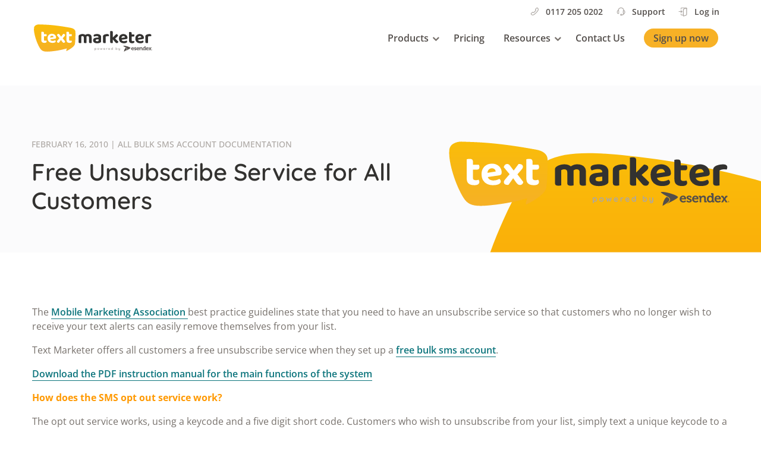

--- FILE ---
content_type: text/html; charset=UTF-8
request_url: https://www.textmarketer.co.uk/blog/2010/02/news-and-case-studies/free-unsubscribe-service-now-available-for-all-customers/
body_size: 11807
content:
<!doctype html>
<html lang="en-GB"> 
    <head>
        <meta charset="utf-8" />

        <link rel="shortcut icon" href="/favicon.svg" />

                    <!-- Google Tag Manager -->
            <script>
                function getCookie(name) {
                    var match = document.cookie.match(RegExp('(?:^|;\\s*)' + name + '=([^;]*)')); 
                    return match ? match[1] : null;
                }

                if (getCookie('commify_trial_id') === null) {
                    const d = new Date();
                    d.setTime(d.getTime() + (3600 * 1000));
                    const expires = 'expires=' + d.toUTCString();
                    var rand = Date.now().toString(36) + Math.floor(Math.pow(10, 12) + Math.random() * 9*Math.pow(10, 12)).toString(36);
                    document.cookie = "commify_trial_id="+rand+";expires="+expires+"; path=/";
                }

                consent = 'denied';
                if (getCookie('commify-cookie-approve') == 'true') {
                    consent = 'granted';
                }

                // Define dataLayer and the gtag function.
                window.dataLayer = window.dataLayer || [];
                function gtag(){return dataLayer.push(arguments);}

                // Default consent to 'denied'.
                gtag('consent', 'default', {
                    'ad_storage': 'denied',
                    'analytics_storage': 'denied',
                    'ad_user_data' : 'denied',
                    'ad_personalization' : 'denied'
                });
                // Update consent to 'granted'.
                if (consent === 'granted') {
                    gtag('consent', 'update', {'ad_storage': 'granted', 'analytics_storage': 'granted', 'ad_user_data' : 'granted', 'ad_personalization' : 'granted'});
                }
            </script>
            <script>(function(w,d,s,l,i){w[l]=w[l]||[];w[l].push({'gtm.start':new Date().getTime(),event:'gtm.js'});var f=d.getElementsByTagName(s)[0],j=d.createElement(s),dl=l!='dataLayer'?'&l='+l:'';j.async=true;j.src='https://www.googletagmanager.com/gtm.js?id='+i+dl;f.parentNode.insertBefore(j,f);})(window,document,'script','dataLayer','GTM-KZWPJJD');</script>
            <!-- End Google Tag Manager -->
        
        <meta name="viewport" content="width=device-width, initial-scale=1, maximum-scale=1" />
        <link rel="preload" href="/wp-content/themes/commify/assets/fonts/Open-Sans.woff2" as="font" type="font/woff2" crossorigin />
        <link rel="preload" href="/wp-content/themes/commify/assets/fonts/Quicksand.woff2" as="font" type="font/woff2" crossorigin />
        <link rel="preload" href="/wp-content/themes/commify/assets/fonts/fa-regular-400.woff2" as="font" type="font/woff2" crossorigin />

        <meta name='robots' content='index, follow, max-image-preview:large, max-snippet:-1, max-video-preview:-1' />

	<!-- This site is optimized with the Yoast SEO plugin v26.7 - https://yoast.com/wordpress/plugins/seo/ -->
	<title>Free Unsubscribe Service for All Customers | Text Marketer</title>
	<meta name="description" content="The Mobile Marketing Association best practice guidelines state that you need to have an unsubscribe service so that customers who no longer wish to" />
	<link rel="canonical" href="https://www.textmarketer.co.uk/blog/2010/02/news-and-case-studies/free-unsubscribe-service-now-available-for-all-customers/" />
	<meta property="og:locale" content="en_GB" />
	<meta property="og:type" content="article" />
	<meta property="og:title" content="Free Unsubscribe Service for All Customers | Text Marketer" />
	<meta property="og:description" content="The Mobile Marketing Association best practice guidelines state that you need to have an unsubscribe service so that customers who no longer wish to" />
	<meta property="og:url" content="https://www.textmarketer.co.uk/blog/2010/02/news-and-case-studies/free-unsubscribe-service-now-available-for-all-customers/" />
	<meta property="og:site_name" content="Text Marketer" />
	<meta property="article:published_time" content="2010-02-16T09:58:19+00:00" />
	<meta name="author" content="laura haynes" />
	<meta name="twitter:card" content="summary_large_image" />
	<meta name="twitter:label1" content="Written by" />
	<meta name="twitter:data1" content="laura haynes" />
	<meta name="twitter:label2" content="Estimated reading time" />
	<meta name="twitter:data2" content="3 minutes" />
	<script type="application/ld+json" class="yoast-schema-graph">{"@context":"https://schema.org","@graph":[{"@type":"Article","@id":"https://www.textmarketer.co.uk/blog/2010/02/news-and-case-studies/free-unsubscribe-service-now-available-for-all-customers/#article","isPartOf":{"@id":"https://www.textmarketer.co.uk/blog/2010/02/news-and-case-studies/free-unsubscribe-service-now-available-for-all-customers/"},"author":{"name":"laura haynes","@id":"https://www.textmarketer.co.uk/#/schema/person/6d2d44bb75b2f776ee291fd181dd42ab"},"headline":"Free Unsubscribe Service for All Customers","datePublished":"2010-02-16T09:58:19+00:00","mainEntityOfPage":{"@id":"https://www.textmarketer.co.uk/blog/2010/02/news-and-case-studies/free-unsubscribe-service-now-available-for-all-customers/"},"wordCount":645,"publisher":{"@id":"https://www.textmarketer.co.uk/#organization"},"articleSection":["All Bulk SMS Account Documentation","Distributed SMS Articles","News and Case Studies"],"inLanguage":"en-GB"},{"@type":"WebPage","@id":"https://www.textmarketer.co.uk/blog/2010/02/news-and-case-studies/free-unsubscribe-service-now-available-for-all-customers/","url":"https://www.textmarketer.co.uk/blog/2010/02/news-and-case-studies/free-unsubscribe-service-now-available-for-all-customers/","name":"Free Unsubscribe Service for All Customers | Text Marketer","isPartOf":{"@id":"https://www.textmarketer.co.uk/#website"},"datePublished":"2010-02-16T09:58:19+00:00","description":"The Mobile Marketing Association best practice guidelines state that you need to have an unsubscribe service so that customers who no longer wish to","breadcrumb":{"@id":"https://www.textmarketer.co.uk/blog/2010/02/news-and-case-studies/free-unsubscribe-service-now-available-for-all-customers/#breadcrumb"},"inLanguage":"en-GB","potentialAction":[{"@type":"ReadAction","target":["https://www.textmarketer.co.uk/blog/2010/02/news-and-case-studies/free-unsubscribe-service-now-available-for-all-customers/"]}]},{"@type":"BreadcrumbList","@id":"https://www.textmarketer.co.uk/blog/2010/02/news-and-case-studies/free-unsubscribe-service-now-available-for-all-customers/#breadcrumb","itemListElement":[{"@type":"ListItem","position":1,"name":"Home","item":"https://www.textmarketer.co.uk/"},{"@type":"ListItem","position":2,"name":"Blog","item":"https://www.textmarketer.co.uk/blog/"},{"@type":"ListItem","position":3,"name":"Free Unsubscribe Service for All Customers"}]},{"@type":"WebSite","@id":"https://www.textmarketer.co.uk/#website","url":"https://www.textmarketer.co.uk/","name":"Text Marketer","description":"Text marketing that costs less","publisher":{"@id":"https://www.textmarketer.co.uk/#organization"},"potentialAction":[{"@type":"SearchAction","target":{"@type":"EntryPoint","urlTemplate":"https://www.textmarketer.co.uk/?s={search_term_string}"},"query-input":{"@type":"PropertyValueSpecification","valueRequired":true,"valueName":"search_term_string"}}],"inLanguage":"en-GB"},{"@type":"Organization","@id":"https://www.textmarketer.co.uk/#organization","name":"Text Marketer","url":"https://www.textmarketer.co.uk/","logo":{"@type":"ImageObject","inLanguage":"en-GB","@id":"https://www.textmarketer.co.uk/#/schema/logo/image/","url":"","contentUrl":"","caption":"Text Marketer"},"image":{"@id":"https://www.textmarketer.co.uk/#/schema/logo/image/"}},{"@type":"Person","@id":"https://www.textmarketer.co.uk/#/schema/person/6d2d44bb75b2f776ee291fd181dd42ab","name":"laura haynes","image":{"@type":"ImageObject","inLanguage":"en-GB","@id":"https://www.textmarketer.co.uk/#/schema/person/image/","url":"https://secure.gravatar.com/avatar/af6a1ee29498ddc60883a9da91619425267580fb5299115e8866069aee7799c3?s=96&d=mm&r=g","contentUrl":"https://secure.gravatar.com/avatar/af6a1ee29498ddc60883a9da91619425267580fb5299115e8866069aee7799c3?s=96&d=mm&r=g","caption":"laura haynes"}}]}</script>
	<!-- / Yoast SEO plugin. -->


<link rel='dns-prefetch' href='//cc.cdn.civiccomputing.com' />
<link rel="alternate" title="oEmbed (JSON)" type="application/json+oembed" href="https://www.textmarketer.co.uk/wp-json/oembed/1.0/embed?url=https%3A%2F%2Fwww.textmarketer.co.uk%2Fblog%2F2010%2F02%2Fnews-and-case-studies%2Ffree-unsubscribe-service-now-available-for-all-customers%2F" />
<link rel="alternate" title="oEmbed (XML)" type="text/xml+oembed" href="https://www.textmarketer.co.uk/wp-json/oembed/1.0/embed?url=https%3A%2F%2Fwww.textmarketer.co.uk%2Fblog%2F2010%2F02%2Fnews-and-case-studies%2Ffree-unsubscribe-service-now-available-for-all-customers%2F&#038;format=xml" />
<style id='wp-img-auto-sizes-contain-inline-css' type='text/css'>
img:is([sizes=auto i],[sizes^="auto," i]){contain-intrinsic-size:3000px 1500px}
/*# sourceURL=wp-img-auto-sizes-contain-inline-css */
</style>
<style id='classic-theme-styles-inline-css' type='text/css'>
/*! This file is auto-generated */
.wp-block-button__link{color:#fff;background-color:#32373c;border-radius:9999px;box-shadow:none;text-decoration:none;padding:calc(.667em + 2px) calc(1.333em + 2px);font-size:1.125em}.wp-block-file__button{background:#32373c;color:#fff;text-decoration:none}
/*# sourceURL=/wp-includes/css/classic-themes.min.css */
</style>
<link rel='stylesheet' id='blocks-client-styles-css' href='https://www.textmarketer.co.uk/wp-content/plugins/blocks/assets/dist/css/blocks.min.css?ver=411' type='text/css' media='all' />
<link rel='stylesheet' id='theme-client-styles-css' href='https://www.textmarketer.co.uk/wp-content/themes/commify/assets/dist/css/main.css?ver=411' type='text/css' media='all' />
<script type="text/javascript" id="wp-vars-js-extra">
/* <![CDATA[ */
var wp_vars = {"themeURL":"https://www.textmarketer.co.uk/wp-content/themes/commify"};
var wp_vars = {"themeURL":"https://www.textmarketer.co.uk/wp-content/themes/commify"};
//# sourceURL=wp-vars-js-extra
/* ]]> */
</script>
<script type="text/javascript" id="recaptcha-vars-js-extra">
/* <![CDATA[ */
var recaptchaVars = {"recaptchaSiteKey":"6LdWuIApAAAAAEPpTxsvji2w0DhapcGo_wFcbH0E"};
//# sourceURL=recaptcha-vars-js-extra
/* ]]> */
</script>
<link rel="https://api.w.org/" href="https://www.textmarketer.co.uk/wp-json/" /><link rel="alternate" title="JSON" type="application/json" href="https://www.textmarketer.co.uk/wp-json/wp/v2/posts/1195" /><link rel="EditURI" type="application/rsd+xml" title="RSD" href="https://www.textmarketer.co.uk/xmlrpc.php?rsd" />
<link rel='shortlink' href='https://www.textmarketer.co.uk/?p=1195' />
        
       
    <style id='global-styles-inline-css' type='text/css'>
:root{--wp--preset--aspect-ratio--square: 1;--wp--preset--aspect-ratio--4-3: 4/3;--wp--preset--aspect-ratio--3-4: 3/4;--wp--preset--aspect-ratio--3-2: 3/2;--wp--preset--aspect-ratio--2-3: 2/3;--wp--preset--aspect-ratio--16-9: 16/9;--wp--preset--aspect-ratio--9-16: 9/16;--wp--preset--color--black: #000000;--wp--preset--color--cyan-bluish-gray: #abb8c3;--wp--preset--color--white: #FFFFFF;--wp--preset--color--pale-pink: #f78da7;--wp--preset--color--vivid-red: #cf2e2e;--wp--preset--color--luminous-vivid-orange: #ff6900;--wp--preset--color--luminous-vivid-amber: #fcb900;--wp--preset--color--light-green-cyan: #7bdcb5;--wp--preset--color--vivid-green-cyan: #00d084;--wp--preset--color--pale-cyan-blue: #8ed1fc;--wp--preset--color--vivid-cyan-blue: #0693e3;--wp--preset--color--vivid-purple: #9b51e0;--wp--preset--color--text-and-surface-100: #333230;--wp--preset--color--text-and-surface-200: #534E4B;--wp--preset--color--text-and-surface-300: #77716C;--wp--preset--color--text-and-surface-600: #F5F3F3;--wp--preset--color--green-300: #0C747C;--wp--preset--color--orange-400: #FABD09;--wp--preset--gradient--vivid-cyan-blue-to-vivid-purple: linear-gradient(135deg,rgb(6,147,227) 0%,rgb(155,81,224) 100%);--wp--preset--gradient--light-green-cyan-to-vivid-green-cyan: linear-gradient(135deg,rgb(122,220,180) 0%,rgb(0,208,130) 100%);--wp--preset--gradient--luminous-vivid-amber-to-luminous-vivid-orange: linear-gradient(135deg,rgb(252,185,0) 0%,rgb(255,105,0) 100%);--wp--preset--gradient--luminous-vivid-orange-to-vivid-red: linear-gradient(135deg,rgb(255,105,0) 0%,rgb(207,46,46) 100%);--wp--preset--gradient--very-light-gray-to-cyan-bluish-gray: linear-gradient(135deg,rgb(238,238,238) 0%,rgb(169,184,195) 100%);--wp--preset--gradient--cool-to-warm-spectrum: linear-gradient(135deg,rgb(74,234,220) 0%,rgb(151,120,209) 20%,rgb(207,42,186) 40%,rgb(238,44,130) 60%,rgb(251,105,98) 80%,rgb(254,248,76) 100%);--wp--preset--gradient--blush-light-purple: linear-gradient(135deg,rgb(255,206,236) 0%,rgb(152,150,240) 100%);--wp--preset--gradient--blush-bordeaux: linear-gradient(135deg,rgb(254,205,165) 0%,rgb(254,45,45) 50%,rgb(107,0,62) 100%);--wp--preset--gradient--luminous-dusk: linear-gradient(135deg,rgb(255,203,112) 0%,rgb(199,81,192) 50%,rgb(65,88,208) 100%);--wp--preset--gradient--pale-ocean: linear-gradient(135deg,rgb(255,245,203) 0%,rgb(182,227,212) 50%,rgb(51,167,181) 100%);--wp--preset--gradient--electric-grass: linear-gradient(135deg,rgb(202,248,128) 0%,rgb(113,206,126) 100%);--wp--preset--gradient--midnight: linear-gradient(135deg,rgb(2,3,129) 0%,rgb(40,116,252) 100%);--wp--preset--gradient--green: linear-gradient(180deg, #FABD09 0%, #F6B126 100%);--wp--preset--font-size--small: 13px;--wp--preset--font-size--medium: 20px;--wp--preset--font-size--large: 36px;--wp--preset--font-size--x-large: 42px;--wp--preset--spacing--20: 0.44rem;--wp--preset--spacing--30: 0.67rem;--wp--preset--spacing--40: 1rem;--wp--preset--spacing--50: 1.5rem;--wp--preset--spacing--60: 2.25rem;--wp--preset--spacing--70: 3.38rem;--wp--preset--spacing--80: 5.06rem;--wp--preset--shadow--natural: 6px 6px 9px rgba(0, 0, 0, 0.2);--wp--preset--shadow--deep: 12px 12px 50px rgba(0, 0, 0, 0.4);--wp--preset--shadow--sharp: 6px 6px 0px rgba(0, 0, 0, 0.2);--wp--preset--shadow--outlined: 6px 6px 0px -3px rgb(255, 255, 255), 6px 6px rgb(0, 0, 0);--wp--preset--shadow--crisp: 6px 6px 0px rgb(0, 0, 0);}:where(.is-layout-flex){gap: 0.5em;}:where(.is-layout-grid){gap: 0.5em;}body .is-layout-flex{display: flex;}.is-layout-flex{flex-wrap: wrap;align-items: center;}.is-layout-flex > :is(*, div){margin: 0;}body .is-layout-grid{display: grid;}.is-layout-grid > :is(*, div){margin: 0;}:where(.wp-block-columns.is-layout-flex){gap: 2em;}:where(.wp-block-columns.is-layout-grid){gap: 2em;}:where(.wp-block-post-template.is-layout-flex){gap: 1.25em;}:where(.wp-block-post-template.is-layout-grid){gap: 1.25em;}.has-black-color{color: var(--wp--preset--color--black) !important;}.has-cyan-bluish-gray-color{color: var(--wp--preset--color--cyan-bluish-gray) !important;}.has-white-color{color: var(--wp--preset--color--white) !important;}.has-pale-pink-color{color: var(--wp--preset--color--pale-pink) !important;}.has-vivid-red-color{color: var(--wp--preset--color--vivid-red) !important;}.has-luminous-vivid-orange-color{color: var(--wp--preset--color--luminous-vivid-orange) !important;}.has-luminous-vivid-amber-color{color: var(--wp--preset--color--luminous-vivid-amber) !important;}.has-light-green-cyan-color{color: var(--wp--preset--color--light-green-cyan) !important;}.has-vivid-green-cyan-color{color: var(--wp--preset--color--vivid-green-cyan) !important;}.has-pale-cyan-blue-color{color: var(--wp--preset--color--pale-cyan-blue) !important;}.has-vivid-cyan-blue-color{color: var(--wp--preset--color--vivid-cyan-blue) !important;}.has-vivid-purple-color{color: var(--wp--preset--color--vivid-purple) !important;}.has-black-background-color{background-color: var(--wp--preset--color--black) !important;}.has-cyan-bluish-gray-background-color{background-color: var(--wp--preset--color--cyan-bluish-gray) !important;}.has-white-background-color{background-color: var(--wp--preset--color--white) !important;}.has-pale-pink-background-color{background-color: var(--wp--preset--color--pale-pink) !important;}.has-vivid-red-background-color{background-color: var(--wp--preset--color--vivid-red) !important;}.has-luminous-vivid-orange-background-color{background-color: var(--wp--preset--color--luminous-vivid-orange) !important;}.has-luminous-vivid-amber-background-color{background-color: var(--wp--preset--color--luminous-vivid-amber) !important;}.has-light-green-cyan-background-color{background-color: var(--wp--preset--color--light-green-cyan) !important;}.has-vivid-green-cyan-background-color{background-color: var(--wp--preset--color--vivid-green-cyan) !important;}.has-pale-cyan-blue-background-color{background-color: var(--wp--preset--color--pale-cyan-blue) !important;}.has-vivid-cyan-blue-background-color{background-color: var(--wp--preset--color--vivid-cyan-blue) !important;}.has-vivid-purple-background-color{background-color: var(--wp--preset--color--vivid-purple) !important;}.has-black-border-color{border-color: var(--wp--preset--color--black) !important;}.has-cyan-bluish-gray-border-color{border-color: var(--wp--preset--color--cyan-bluish-gray) !important;}.has-white-border-color{border-color: var(--wp--preset--color--white) !important;}.has-pale-pink-border-color{border-color: var(--wp--preset--color--pale-pink) !important;}.has-vivid-red-border-color{border-color: var(--wp--preset--color--vivid-red) !important;}.has-luminous-vivid-orange-border-color{border-color: var(--wp--preset--color--luminous-vivid-orange) !important;}.has-luminous-vivid-amber-border-color{border-color: var(--wp--preset--color--luminous-vivid-amber) !important;}.has-light-green-cyan-border-color{border-color: var(--wp--preset--color--light-green-cyan) !important;}.has-vivid-green-cyan-border-color{border-color: var(--wp--preset--color--vivid-green-cyan) !important;}.has-pale-cyan-blue-border-color{border-color: var(--wp--preset--color--pale-cyan-blue) !important;}.has-vivid-cyan-blue-border-color{border-color: var(--wp--preset--color--vivid-cyan-blue) !important;}.has-vivid-purple-border-color{border-color: var(--wp--preset--color--vivid-purple) !important;}.has-vivid-cyan-blue-to-vivid-purple-gradient-background{background: var(--wp--preset--gradient--vivid-cyan-blue-to-vivid-purple) !important;}.has-light-green-cyan-to-vivid-green-cyan-gradient-background{background: var(--wp--preset--gradient--light-green-cyan-to-vivid-green-cyan) !important;}.has-luminous-vivid-amber-to-luminous-vivid-orange-gradient-background{background: var(--wp--preset--gradient--luminous-vivid-amber-to-luminous-vivid-orange) !important;}.has-luminous-vivid-orange-to-vivid-red-gradient-background{background: var(--wp--preset--gradient--luminous-vivid-orange-to-vivid-red) !important;}.has-very-light-gray-to-cyan-bluish-gray-gradient-background{background: var(--wp--preset--gradient--very-light-gray-to-cyan-bluish-gray) !important;}.has-cool-to-warm-spectrum-gradient-background{background: var(--wp--preset--gradient--cool-to-warm-spectrum) !important;}.has-blush-light-purple-gradient-background{background: var(--wp--preset--gradient--blush-light-purple) !important;}.has-blush-bordeaux-gradient-background{background: var(--wp--preset--gradient--blush-bordeaux) !important;}.has-luminous-dusk-gradient-background{background: var(--wp--preset--gradient--luminous-dusk) !important;}.has-pale-ocean-gradient-background{background: var(--wp--preset--gradient--pale-ocean) !important;}.has-electric-grass-gradient-background{background: var(--wp--preset--gradient--electric-grass) !important;}.has-midnight-gradient-background{background: var(--wp--preset--gradient--midnight) !important;}.has-small-font-size{font-size: var(--wp--preset--font-size--small) !important;}.has-medium-font-size{font-size: var(--wp--preset--font-size--medium) !important;}.has-large-font-size{font-size: var(--wp--preset--font-size--large) !important;}.has-x-large-font-size{font-size: var(--wp--preset--font-size--x-large) !important;}
/*# sourceURL=global-styles-inline-css */
</style>
</head>
    <body class="page-article">
                    <!-- Google Tag Manager (noscript) -->
            <noscript><iframe src="https://www.googletagmanager.com/ns.html?id=GTM-KZWPJJD" height="0" width="0" style="display:none;visibility:hidden"></iframe></noscript>
            <!-- End Google Tag Manager (noscript) -->
                
        <div class="topbar d-none d-lg-block d-xl-block">
            <div class="container row justify-content-between py-2 mx-auto">
                <div class="col-auto">
                </div>
                <div class="col-auto d-none d-lg-flex">
                            <ul id="menu-info-bar" class="nav-menu menu-header-cta"><li id="menu-item-11617" class="icon-contact-information-contact-phone menu-item menu-item-type-custom menu-item-object-custom menu-item-11617"><a href="tel:01172050202">0117 205 0202</a></li>
<li id="menu-item-25392" class="icon-resource-centre-support menu-item menu-item-type-custom menu-item-object-custom menu-item-25392"><a href="mailto:support@textmarketer.co.uk">Support</a></li>
<li id="menu-item-11616" class="icon-access-login menu-item menu-item-type-custom menu-item-object-custom menu-item-11616"><a href="https://messagebox.textmarketer.co.uk/#/login?refresh=refresh">Log in</a></li>
</ul>      
                </div>
            </div>
        </div><!-- Top bar -->

        <header class="header-new header d-flex align-items-center">
            <div class="container row justify-content-lg-between align-items-center">
                <div class="col-6 col-lg-3 logo-container">
                    <a href="/" class="logo-link">
                        <img src="https://www.textmarketer.co.uk/wp-content/themes/commify/assets/img/logo.svg" alt="Logo" class="logo" width="200" height="48">
                    </a>
                </div>
            
                <div class=" nav-container col-6 col-lg-auto d-flex justify-content-end p-lg-0">
                    <nav id="header-navigation" class="header-navigation" role="navigation">
                        <div class="header-navigation-links">
                        </div>
                        <button class="menu-header-navigation-toggler" type="button"><i class="far fa-bars"></i></button>
                        <div class="menu-header-navigation-container">
                            <ul id="menu-header-navigation" class="nav-menu"><li class="menu-item-has-submenus menu-item menu-item-type-custom menu-item-object-custom menu-item-has-children level-0"><span>Products</span><ul class="sub-menu level-0"><div class="sub-menu-container"><li class=" menu-item menu-item-type-custom menu-item-object-custom menu-item-has-children level-1"><span class="title">SMS</span><ul class="sub-menu level-1"><li class="icon-product-sms menu-item menu-item-type-post_type menu-item-object-page level-2"><a href="https://www.textmarketer.co.uk/bulk-sms/">Bulk SMS</a></li><li class="icon-product-sms-landing-page menu-item menu-item-type-post_type menu-item-object-page level-2"><a href="https://www.textmarketer.co.uk/sms-web-pages/">SMS Web Pages</a></li><li class="icon-product-sms-surveys menu-item menu-item-type-post_type menu-item-object-page level-2"><a href="https://www.textmarketer.co.uk/sms-surveys/">SMS Surveys</a></li><li class="icon-benefit-deliver-more-letters menu-item menu-item-type-post_type menu-item-object-page level-2"><a href="https://www.textmarketer.co.uk/incoming-sms/">Incoming SMS</a></li><li class="icon-product-feature-shortcode menu-item menu-item-type-post_type menu-item-object-page level-2"><a href="https://www.textmarketer.co.uk/shortcode-sms/">Short Code SMS</a></li><li class="icon-product-email2sms menu-item menu-item-type-post_type menu-item-object-page level-2"><a href="https://www.textmarketer.co.uk/email2sms/">Email to SMS</a></li><li class="icon-product-feature-responsive-buttons menu-item menu-item-type-post_type menu-item-object-page level-2"><a href="https://www.textmarketer.co.uk/form2sms/">Form to SMS</a></li><li class="icon-product-sms-advertising menu-item menu-item-type-post_type menu-item-object-page level-2"><a href="https://www.textmarketer.co.uk/sms-marketing/">SMS Marketing</a></li></ul></li><li class=" menu-item menu-item-type-custom menu-item-object-custom menu-item-has-children level-1"><span class="title">Other</span><ul class="sub-menu level-1"><li class="icon-product-sms-advertising menu-item menu-item-type-post_type menu-item-object-page level-2"><a href="https://www.textmarketer.co.uk/managed-mobile-marketing/">Managed Mobile Marketing</a></li><li class="icon-product-feature-vmn menu-item menu-item-type-post_type menu-item-object-page level-2"><a href="https://www.textmarketer.co.uk/txtus/">Virtual Mobile Number</a></li><li class="icon-developers-api menu-item menu-item-type-post_type menu-item-object-page level-2"><a href="https://www.textmarketer.co.uk/developers/">Developers Overview</a></li><li class="icon-industry-software menu-item menu-item-type-post_type menu-item-object-page level-2"><a href="https://www.textmarketer.co.uk/software-partners/">Software Partners</a></li><li class="icon-integration-integrated-or-standalone menu-item menu-item-type-post_type menu-item-object-page level-2"><a href="https://www.textmarketer.co.uk/sms-partners/">Reseller</a></li></ul></li></div></ul></li><li class=" menu-item menu-item-type-post_type menu-item-object-page level-0"><a href="https://www.textmarketer.co.uk/bulk-sms-prices/">Pricing</a></li><li class="menu-item-has-submenus menu-item menu-item-type-custom menu-item-object-custom menu-item-has-children level-0"><span>Resources</span><ul class="sub-menu level-0"><div class="sub-menu-container"><li class=" menu-item menu-item-type-custom menu-item-object-custom menu-item-has-children level-1"><span class="title">Inspiration</span><ul class="sub-menu level-1"><li class="icon-resource-centre-blog menu-item menu-item-type-post_type menu-item-object-page current_page_parent level-2"><a href="https://www.textmarketer.co.uk/blog/">Blog</a></li><li class="icon-resource-centre-case-studies menu-item menu-item-type-post_type menu-item-object-page level-2"><a href="https://www.textmarketer.co.uk/case-studies/">Case Studies</a></li><li class="icon-product-feature-contact-list menu-item menu-item-type-post_type menu-item-object-page level-2"><a href="https://www.textmarketer.co.uk/clients/">Clients</a></li><li class="icon-resource-centre-ebooks menu-item menu-item-type-post_type menu-item-object-page level-2"><a href="https://www.textmarketer.co.uk/ebooks/">SMS Guides</a></li><li class="icon-product-sms-advertising menu-item menu-item-type-custom menu-item-object-custom level-2"><a href="https://www2.textmarketer.co.uk/hubfs/UK/UK-TM-CAL-Marketing-Calendar-PD.pdf">Marketing Calendar 2024</a></li><li class="icon-product-sms menu-item menu-item-type-post_type menu-item-object-page level-2"><a href="https://www.textmarketer.co.uk/text-message-template-library/">Message Template Library</a></li><li class="icon-integration-video menu-item menu-item-type-post_type menu-item-object-page level-2"><a href="https://www.textmarketer.co.uk/sms-marketing-videos/">Videos</a></li><li class="icon-actions-webinar menu-item menu-item-type-post_type menu-item-object-page level-2"><a href="https://www.textmarketer.co.uk/webinars/">Webinars</a></li><li class="icon-resource-centre-ebooks menu-item menu-item-type-post_type menu-item-object-page level-2"><a href="https://www.textmarketer.co.uk/the-ultimate-guide-to-sms-growth/">SMS Growth Guide</a></li><li class="icon-resource-centre-ebooks menu-item menu-item-type-post_type menu-item-object-page level-2"><a href="https://www.textmarketer.co.uk/bulk-sms-101/">Bulk SMS 101</a></li><li class="icon-resource-centre-ebooks menu-item menu-item-type-post_type menu-item-object-page level-2"><a href="https://www.textmarketer.co.uk/a-beginners-guide-to-sms-marketing/">SMS Marketing for Beginners</a></li><li class="icon-resource-centre-ebooks menu-item menu-item-type-post_type menu-item-object-page level-2"><a href="https://www.textmarketer.co.uk/sms-the-complete-a-z/">SMS: The Complete A-Z</a></li><li class="icon-resource-centre-ebooks menu-item menu-item-type-post_type menu-item-object-page level-2"><a href="https://www.textmarketer.co.uk/the-holiday-sms-marketing-toolkit/">The Holiday SMS Marketing Toolkit</a></li></ul></li><li class=" menu-item menu-item-type-custom menu-item-object-custom menu-item-has-children level-1"><span class="title">Developers</span><ul class="sub-menu level-1"><li class="icon-developers-api menu-item menu-item-type-post_type menu-item-object-page level-2"><a href="https://www.textmarketer.co.uk/developers/">Developers Overview</a></li><li class="icon-developers-sms-api menu-item menu-item-type-post_type menu-item-object-page level-2"><a href="https://www.textmarketer.co.uk/sending-sms/">Sending SMS API</a></li><li class="icon-product-feature-sms-campaigns menu-item menu-item-type-post_type menu-item-object-page level-2"><a href="https://www.textmarketer.co.uk/sms-gateway-api/">SMS Gateway API</a></li><li class="icon-industry-software menu-item menu-item-type-custom menu-item-object-custom level-2"><a href="https://wiki.textmarketer.co.uk/display/DevDoc/Text+Marketer+Developer+Documentation+-+Wiki+Home.html">Developers Zone</a></li></ul></li><li class=" menu-item menu-item-type-custom menu-item-object-custom menu-item-has-children level-1"><span class="title">Support</span><ul class="sub-menu level-1"><li class="icon-resource-centre-ebooks menu-item menu-item-type-custom menu-item-object-custom level-2"><a href="https://www.textmarketer.co.uk/wp-content/uploads/images/textmarketer/pdfs/TextMarketerInstructions.pdf">Instruction Manual</a></li><li class="icon-resource-centre-ebooks menu-item menu-item-type-post_type menu-item-object-page level-2"><a href="https://www.textmarketer.co.uk/message-box/">Instructional Guides</a></li><li class="icon-resource-centre-faqs menu-item menu-item-type-post_type menu-item-object-page level-2"><a href="https://www.textmarketer.co.uk/faq-mobile-marketing/">FAQs</a></li><li class="icon-business-office menu-item menu-item-type-post_type menu-item-object-page level-2"><a href="https://www.textmarketer.co.uk/about-us/">About Us</a></li></ul></li></div></ul></li><li class=" menu-item menu-item-type-post_type menu-item-object-page level-0"><a href="https://www.textmarketer.co.uk/contact-us/">Contact Us</a></li><li class="header-cta-button has-text-color has-white-color has-background has-orange-300-background-color menu-item menu-item-type-custom menu-item-object-custom level-0"><a href="/signup/">Sign up now</a></li><li class="mt-3 header-cta-button has-text-color has-white-color has-background has-orange-300-background-color d-lg-none menu-item menu-item-type-custom menu-item-object-custom level-0"><a href="https://messagebox.textmarketer.co.uk/#/login?refresh=refresh">Log in</a></li></ul>                                                    </div>
                    </nav>
                </div>
            </div>
        </header>
                <div class="container">
        
<main role="main">
    <div class="wp-block-commify-row row alignfull page-title-area alignfull verticaltop horizontalright bg-70 py-5 no-bg">
    <div class="wp-block-commify-column col-12 col-md-12 col-lg-12">
        <div class="container">
            <div class="wp-block-commify-row row alignfull verticalbottom horizontalcenter bg-cover horizontalright py-5 align-items-center pattern-hero-a no-bg lazy has-background has-text-and-surface-700-background-color" style="background-image: url('/wp-content/uploads/TM-2023-bkg-default-07.svg');" data-original="/wp-content/uploads/TM-2023-bkg-default-07.svg">
                <div class="wp-block-commify-column col-7 pt-md-3 pl-0">
                    
                    <div class="article-category mt-4 text-left">
                        <span class="category-name">
                            February 16, 2010 | All Bulk SMS Account Documentation                        </span>
                    </div>

                    <div class="heading-container text-left">
                        <h1 class="h3">Free Unsubscribe Service for All Customers</h2>
                    </div>
                    
                    <p class="has-text-align-left feature-excerpt">
                                            </p>
                             
                </div>
                <div class="wp-block-commify-column col-5 pt-md-3 pr-0 text-center">
                    <div class="py-4">
                        <div class="article-image-wrapper">
                        <img class="article-image" src="/wp-content/themes/commify/assets/img/logo.svg" width="100%" />                        </div>
                    </div>
                </div>  
            </div>
        </div>
    </div>
</div>    <div class="wp-block-commify-row row alignfull justify-content-center has-background has-white-background-color single-content-area verticalbottom horizontalright bg-contain">
        <div class="wp-block-commify-column col-12 col-md-12 col-lg-12">
            <article class="blog">
                    <div class="article-content">
                        <p>The <a title="mobile marketing association" href="https://mmaglobal.com/main" target="_blank" rel="noopener">Mobile Marketing Association </a>best practice guidelines state that you need to have an unsubscribe service so that customers who no longer wish to receive your text alerts can easily remove themselves from your list.</p>
<p>Text Marketer offers all customers a free unsubscribe service when they set up a <a title="free bulk sms account" href="https://www.textmarketer.co.uk/signup/">free bulk sms account</a>.</p>
<p><a href="https://www.textmarketer.co.uk/wp-content/uploads/images/textmarketer/pdfs/TextMarketerInstructions.pdf">Download the PDF instruction manual for the main functions of the system</a></p>
<p><span style="color: #ff9900;"><strong>How does the SMS opt out service work?</strong></span></p>
<p>The opt out service works, using a keycode and a five digit short code. Customers who wish to unsubscribe from your list, simply text a unique keycode to a 5 digit short code, (<strong>88802</strong>). Their mobile number is then captured by your account and added to your unsubscribe list.</p>
<p>Your account will then check your unsubscribe list before sending out an sms campaign. This means that you cannot send an sms to an unsubscribed customer by mistake (note: the unsubscribe list is not used for either the API or the Email-to-SMS product).</p>
<p><strong><span style="color: #ff9900;">How do I set up the unsubscribe service using the API?</span></strong></p>
<p>You can pipe incoming SMS from your stop keyword to an internet connected application using our incoming SMS Gateway. In this way you can then build a stop list of your own in your application.</p>
<p><span style="color: #ff9900;"><strong>How do I set up the unsubscribe service on my bulk SMS account?</strong></span></p>
<p>Setting up the unsubscribe service is free and is available to you as soon as you set up your free account. Immediately after setting up your free account, you will receive a welcome email containing confirmation of your username and password. This email also contains your unsubscribe keycode. This will be a 4 letter code, (eg DVCT)&nbsp;To unsubscribe, your contacts simply text this code to <strong>88802</strong>.</p>
<p><span style="color: #ff9900;"><strong>How do I see what my code is in my account?</strong></span></p>
<p>Go to <strong>&ldquo;Incoming SMS&rdquo; / &ldquo;Reply Data&rdquo;</strong> in your account to see what your STOP code is.</p>
<p><span style="color: #ff9900;"><strong>How can I see the list of people that have unsubscribed from my list.</strong></span></p>
<p>To view your unsubscribers, go to <strong>Incoming SMS</strong> &ndash;<strong>Reply Data</strong>. Here you will see your unsubscribe keycode (with &lsquo;about unsubscribe keywords&rsquo; next to it), along with the toal number of users that have unsubscribed. To download an excel spreadsheet or .csv file, click on either the &lsquo;download to CSV&rsquo; or &lsquo;download to Excel&rsquo; link on the right hand side.</p>
<p>The mobile number is in column C. You will need to format the column so that you can view the numbers. Click on the column header to highlight it &ndash; right click &ndash; format cells &ndash; select &lsquo;number&rsquo; and click down to 0 decimals places. You will then see the numbers in international format.</p>
<p><span style="color: #ff9900;"><strong>How can I add people to my stop list manually?</strong></span></p>
<p>Simply go to <strong>GROUPS | UPLOAD NUMBERS TO A GROUP</strong> and then choose your stop list group. It will be named like &ldquo;Short_[your stop code]&rdquo;. Then copy and paste the number/s you wish to add in the numbers box and press submit. (Similarly, you can remove numbers from the stop list by going to <strong>GROUPS | REMOVE NUMBERS</strong> and entering the numbers there, ticking &lsquo;also remove from stop list&rsquo; and clicking delete).</p>
<p><span style="color: #ff9900;"><strong>How can I take people off the stop list?</strong></span></p>
<p>See <a href="https://www.textmarketer.co.uk/blog/images/textmarketer/website/bulk-sms-documentation/deleting-a-number-or-numbers-from-a-group/">removing numbers from a group</a>.</p>
<p><span style="color: #ff9900;"><strong>What&rsquo;s best way of wording&nbsp; the unsubscription text in the outbound message?</strong></span></p>
<p>There are 2 options here.</p>
<p><strong>Option 1</strong> &ndash; Set the sender ID as <strong>88802</strong>. (Go to <strong>Send SMS </strong>&ndash; <strong>Default Sender ID</strong> &ndash; Change to 88802 and click <strong>Submit</strong>.) 88802 is the short code that you use for unsubscribing.</p>
<p>Then at the end of your texts add &lsquo;<strong><em>Reply&nbsp;[code] to cancel</em></strong> &lsquo; (use your key code.)</p>
<p><strong>Option 2</strong> &ndash; If you wish to keep your sender name as it is, you need to give fuller instruction on how to unsubscribe. E.g &lsquo;<strong><em>Text&nbsp;[code] to 88802 to cancel</em></strong>.<br>
Keywords are not case sensitive.</p>

                    </div>
            </article>
        </div>
        <!-- <div class="get-in-touch-box wp-block-commify-column col-12 pl-0 pr-0">
    <div class="wp-block-commify-row row alignfull verticalcenter horizontalcenter has-background has-sand-background-color bg-auto py-0 pb-5 justify-content-center is-style-default pattern-cta-4">
        <div class="wp-block-commify-column col-12 col-md-10 col-lg-6 order-1 order-md-1 order-lg-1 d-block d-md-block d-lg-block pt-5 mt-4">
            <div aria-hidden="true" class="wp-block-spacer"></div>
            <div aria-hidden="true" class="wp-block-spacer my-4 my-md-0"></div>
            <h2 class="has-text-align-center has-sand-color has-text-color">Get in touch</h2>
            <p class="has-text-align-center has-sand-color has-text-color">Send and receive a variety of SMS communications including ad hoc updates and much larger campaigns, in just a few clicks.</p>
            <div class="wp-block-commify-button text-center mt-4"><a class="wp-block-commify-button has-text-color has-sand-color has-background has-pink-background-color" href="/contact-us/">Contact Us</a></div>
            <div aria-hidden="true" class="wp-block-spacer my-4 my-md-0"></div>
            <div aria-hidden="true" class="wp-block-spacer"></div>
        </div>
    </div>
</div> -->
    </div>
</main>

<div class="wp-block-commify-row mt-5  alignfull lazy footer-contact-section d-none d-lg-flex d-xl-flex">
    <div class="flex-section">
        <div class="contact-section">
            <div class="contact-item">
                <span class="title">Contact</span>
                <a href="/" class="footer-logo-link">
                    <img src="https://www.textmarketer.co.uk/wp-content/themes/commify/assets/img/logo.svg" alt="TextMarketer Logo" class="logo">
                </a>
            </div>
            <div class="contact-item">
               <i class="icon-actions-chevron-right-footer"></i>
            </div>
            <div class="contact-item">
                <i class="icon-contact-information-contact-phone-footer"></i>
                <a class="" href="tel:01172050202 ">
                    0117 205 0202 
                </a>
            </div>
            <div class="contact-item">
               <i class="icon-actions-chevron-right-footer"></i>
            </div>
            <div class="contact-item">
                <i class="icon-contact-information-contact-email-footer"></i>
                <a class="" href="mailto:info@textmarketer.co.uk">
                    <strong>info@textmarketer.co.uk</strong>
                </a>
            </div>
        </div>
    </div>

    <div class="d-none d-lg-block d-xl-block">
        <div class="container row justify-content-between py-2 mx-auto">
            <div class="col-auto">
            </div>
            <div class="col-auto d-none d-lg-flex">

            </div>
        </div>
    </div><!-- Top bar -->
</div>
<footer class="row alignfull">
    <nav class="menu-footer-container"><ul id="menu-footer" class="footer"><li class=" menu-item menu-item-type-custom menu-item-object-custom menu-item-has-children level-0"><span class="title collapsible">Mobile marketing links</span>
<ul class="sub-menu collapsible-target">
<li class=" menu-item menu-item-type-post_type menu-item-object-page level-1"><a href="https://www.textmarketer.co.uk/developers/">Developers</a></li>
<li class=" menu-item menu-item-type-post_type menu-item-object-page level-1"><a href="https://www.textmarketer.co.uk/sms-partners-resources/">SMS Partners Resources</a></li>
<li class=" menu-item menu-item-type-post_type menu-item-object-page level-1"><a href="https://www.textmarketer.co.uk/message-box/">Message Box</a></li>
<li class=" menu-item menu-item-type-post_type menu-item-object-page level-1"><a href="https://www.textmarketer.co.uk/mobile-marketing/">Mobile Marketing</a></li>
<li class=" menu-item menu-item-type-post_type menu-item-object-page level-1"><a href="https://www.textmarketer.co.uk/mobile-journeys/">Mobile journeys</a></li>
</ul>
</li>
<li class=" menu-item menu-item-type-custom menu-item-object-custom menu-item-has-children level-0"><span class="title collapsible">Useful links</span>
<ul class="sub-menu collapsible-target">
<li class=" menu-item menu-item-type-post_type menu-item-object-page level-1"><a href="https://www.textmarketer.co.uk/sms-marketing-videos/">Videos</a></li>
<li class=" menu-item menu-item-type-post_type menu-item-object-page level-1"><a href="https://www.textmarketer.co.uk/resellers/signup/">Sign Up</a></li>
<li class=" menu-item menu-item-type-post_type menu-item-object-page level-1"><a href="https://www.textmarketer.co.uk/termsandconditions/">Terms &amp; Conditions</a></li>
<li class=" menu-item menu-item-type-post_type menu-item-object-page level-1"><a href="https://www.textmarketer.co.uk/acceptable-use-policy/">Acceptable Use Policy</a></li>
<li class=" menu-item menu-item-type-post_type menu-item-object-page level-1"><a href="https://www.textmarketer.co.uk/cookies/">Cookies</a></li>
<li class=" menu-item menu-item-type-post_type menu-item-object-page level-1"><a href="https://www.textmarketer.co.uk/privacy-policy/">Privacy Policy</a></li>
<li class=" menu-item menu-item-type-custom menu-item-object-custom level-1"><a href="https://www.textmarketer.co.uk/wp-content/uploads/images/textmarketer/website/Text-Marketer-Security-2019.pdf">Information Security Statement</a></li>
</ul>
</li>
<li class=" menu-item menu-item-type-custom menu-item-object-custom menu-item-has-children level-0"><span class="title collapsible">Say hello...</span>
<ul class="sub-menu collapsible-target">
<li class=" menu-item menu-item-type-custom menu-item-object-custom level-1"><a href="mailto:info@textmarketer.co.uk">info@textmarketer.co.uk</a></li>
<li class=" menu-item menu-item-type-custom menu-item-object-custom level-1"><a href="mailto:support@textmarketer.co.uk">support@textmarketer.co.uk</a></li>
<li class=" menu-item menu-item-type-custom menu-item-object-custom level-1"><a href="tel:01172050202">0117 205 0202</a></li>
<li class="icon icon-linkedin menu-item menu-item-type-custom menu-item-object-custom level-1"><a href="https://www.linkedin.com/company/text-marketer-ltd">LinkedIn</a></li>
<li class="icon icon-facebook menu-item menu-item-type-custom menu-item-object-custom level-1"><a href="https://www.facebook.com/textmarketer">Facebook</a></li>
<li class="icon icon-twitter menu-item menu-item-type-custom menu-item-object-custom level-1"><a href="https://twitter.com/TextMarketerLtd">Twitter</a></li>
</ul>
</li>
</ul></nav>        </footer>
    <script type="speculationrules">
{"prefetch":[{"source":"document","where":{"and":[{"href_matches":"/*"},{"not":{"href_matches":["/wp-*.php","/wp-admin/*","/wp-content/uploads/*","/wp-content/*","/wp-content/plugins/*","/wp-content/themes/commify/*","/*\\?(.+)"]}},{"not":{"selector_matches":"a[rel~=\"nofollow\"]"}},{"not":{"selector_matches":".no-prefetch, .no-prefetch a"}}]},"eagerness":"conservative"}]}
</script>
<script type="text/javascript" src="https://www.textmarketer.co.uk/wp-content/plugins/blocks/assets/dist/js/client.min.js?ver=411" id="blocks-client-scripts-js"></script>
<script type="text/javascript" src="//cc.cdn.civiccomputing.com/9/cookieControl-9.x.min.js?ver=6.9" id="ccc-cookie-control-js"></script>
<script type="text/javascript" src="https://www.textmarketer.co.uk/wp-content/themes/commify/assets/dist/js/client.min.js?ver=411" id="theme-client-scripts-js"></script>
            <script type="text/javascript">
                var config = {
                    apiKey: 'e2fa7fcf15b23c39652a255763c31ef5eb1245a9',
                    product: 'PRO_MULTISITE',
                    logConsent: false,
                    notifyOnce: false,
                    initialState: 'BOX',
                    position: 'RIGHT',
                    theme: 'LIGHT',
                    layout: 'POPUP',
                    toggleType: 'slider',
                    acceptBehaviour: 'all',
                    closeOnGlobalChange: true,
                    iabCMP: false,
                                        closeStyle: 'icon',
                    consentCookieExpiry: 90,
                    subDomains: false,
                    mode: 'gdpr',
                    rejectButton: true,
                    settingsStyle: 'button',
                    encodeCookie: false,
                    setInnerHTML: true,
                    wrapInnerHTML: false,
                    accessibility: {
                        accessKey: 'C',
                        highlightFocus: false,
                        outline: false,
                        overlay: true,
                        disableSiteScrolling: false,
                    },
                                        text: {
                        title: 'This site uses cookies',
                        intro: 'Some of these cookies are essential, while others help us to improve your experience by providing insights into how the site is being used. <a href="/cookies/">Cookie Policy →</a>',
                        necessaryTitle: 'Essential/Strictly Necessary Cookies',
                        necessaryDescription: 'Necessary cookies enable core functionality such as security, network management, and accessibility. You may disable these by changing your browser settings, but this will affect how the website functions and may stop the website functioning at all.',
                        thirdPartyTitle: 'Warning: Some cookies require your attention',
                        thirdPartyDescription: 'Consent for the following cookies could not be automatically revoked. Please follow the link(s) below to opt out manually.',
                        on: 'On',
                        off: 'Off',
                        accept: 'Accept',
                        settings: 'Cookie Preferences',
                        acceptRecommended: 'Accept Recommended Settings',
                        acceptSettings: 'I Accept',
                        notifyTitle: 'Your choice regarding cookies on this site',
                        notifyDescription: 'We use cookies to optimise site functionality and give you the best possible experience. View our <a href="/cookies/">cookie policy</a>.',
                        closeLabel: 'Close',
                        cornerButton: 'Set cookie preferences.',
                        landmark: 'Cookie preferences.',
                        showVendors: 'Show vendors within this category',
                        thirdPartyCookies: 'This vendor may set third party cookies.',
                        readMore: 'Read more',
                        accessibilityAlert: 'This site uses cookies to store information. Press accesskey C to learn more about your options.',
                        rejectSettings: 'Reject All',
                        reject: 'Reject',
                                            },
                    
                        branding: {
                            fontColor: '#000000',
                            fontFamily: 'Arial,sans-serif',
                            fontSizeTitle: '2em',
                            fontSizeHeaders: '1.4em',
                            fontSize: '0.9em',
                            backgroundColor: '#ffffff',
                            toggleText: '#000000',
                            toggleColor: '#0c747c',
                            toggleBackground: '#ffffff',
                            alertText: '#000000',
                            alertBackground: '#000000',
                            acceptText: '#ffffff',
                            acceptBackground: '#0c747c',
                            rejectText: '#ffffff',
                            rejectBackground: '#666666',
                            closeText: '#000000',
                            closeBackground: '#ffffff',
                            notifyFontColor: '#000000',
                            notifyBackgroundColor: '#ffffff',
                                                            buttonIcon: '/wp-content/plugins/blocks/assets/img/cookie.svg',
                                                        buttonIconWidth: '24px',
                            buttonIconHeight: '24px',
                            removeIcon: false,
                            removeAbout: true                        },
                                        
                                                                    
                    
                                                                                    
                                            necessaryCookies: ['wordpress_*','wordpress_logged_in_*','CookieControl','wp_consent_*','esendex*','commify*'],
                    
                                            optionalCookies: [
                                                             {
                                        name: 'Analytical/Performance_Cookies',
                                        label: 'Analytical/Performance Cookies',
                                        description: 'Analytical cookies are used to understand how visitors interact with the website. These cookies help provide information on metrics the number of visitors, bounce rate, traffic source, etc.',
                                                                                cookies: [''],
                                        onAccept: function() {
                                            gtag('consent', 'update', {'analytics_storage': 'granted'});
dataLayer.push({'event':'consented-analytics'});                                        },
                                        onRevoke: function() {
                                            gtag('consent', 'update', {'analytics_storage': 'denied'});                                        },
                                                                                recommendedState: 'on',
                                        lawfulBasis: 'consent',

                                        
                                    },
                                                                                             {
                                        name: 'Marketing/Advertising_Cookies',
                                        label: 'Marketing/Advertising Cookies',
                                        description: 'Advertisement cookies are used to provide visitors with relevant ads and marketing campaigns. These cookies track visitors across websites and collect information to provide customized ads.',
                                                                                cookies: [''],
                                        onAccept: function() {
                                            gtag('consent', 'update', {'ad_storage': 'granted', 'ad_user_data' : 'granted', 'ad_personalization' : 'granted'});
dataLayer.push({'event':'consented-advertising'});
                                        },
                                        onRevoke: function() {
                                            gtag('consent', 'update', {'ad_storage': 'denied' , 'ad_user_data' : 'denied', 'ad_personalization' : 'denied'});                                        },
                                                                                recommendedState: 'on',
                                        lawfulBasis: 'consent',

                                        
                                    },
                                                                                    ],
                                                            sameSiteCookie: true,
                    sameSiteValue: 'Strict',
                    notifyDismissButton: false
                };
                CookieControl.load(config);
            </script>

</div> </body>
</html>

--- FILE ---
content_type: text/css
request_url: https://www.textmarketer.co.uk/wp-content/themes/commify/assets/dist/css/main.css?ver=411
body_size: 41947
content:
*,*::before,*::after{box-sizing:border-box}html{font-family:sans-serif;line-height:1.15;-webkit-text-size-adjust:100%;-ms-text-size-adjust:100%;-ms-overflow-style:scrollbar;-webkit-tap-highlight-color:rgba(0,0,0,0)}@-ms-viewport{width:device-width}article,aside,figcaption,figure,footer,header,hgroup,main,nav,section{display:block}body{margin:0;font-family:"Open Sans",sans-serif;font-size:1rem;font-weight:400;line-height:1.5;color:#77716C;text-align:left;background-color:#fff}[tabindex="-1"]:focus{outline:0 !important}hr{box-sizing:content-box;height:0;overflow:visible}h1,h2,h3,h4,h5,h6{margin-top:0;margin-bottom:.5rem}p{margin-top:0;margin-bottom:1rem}abbr[title],abbr[data-original-title]{text-decoration:underline;text-decoration:underline dotted;cursor:help;border-bottom:0}address{margin-bottom:1rem;font-style:normal;line-height:inherit}ol,ul,dl{margin-top:0;margin-bottom:1rem}ol ol,ul ul,ol ul,ul ol{margin-bottom:0}dt{font-weight:700}dd{margin-bottom:.5rem;margin-left:0}blockquote{margin:0 0 1rem}dfn{font-style:italic}b,strong{font-weight:bolder}small{font-size:80%}sub,sup{position:relative;font-size:75%;line-height:0;vertical-align:baseline}sub{bottom:-.25em}sup{top:-.5em}a{color:#007bff;text-decoration:none;background-color:transparent;-webkit-text-decoration-skip:objects}a:hover{color:#0056b3;text-decoration:underline}a:not([href]):not([tabindex]){color:inherit;text-decoration:none}a:not([href]):not([tabindex]):hover,a:not([href]):not([tabindex]):focus{color:inherit;text-decoration:none}a:not([href]):not([tabindex]):focus{outline:0}pre,code,kbd,samp{font-family:SFMono-Regular,Menlo,Monaco,Consolas,"Liberation Mono","Courier New",monospace;font-size:1em}pre{margin-top:0;margin-bottom:1rem;overflow:auto;-ms-overflow-style:scrollbar}figure{margin:0 0 1rem}img{vertical-align:middle;border-style:none}svg:not(:root){overflow:hidden}table{border-collapse:collapse}caption{padding-top:.75rem;padding-bottom:.75rem;color:#6c757d;text-align:left;caption-side:bottom}th{text-align:inherit}label{display:inline-block;margin-bottom:0rem}button{border-radius:0}button:focus{outline:1px dotted;outline:5px auto -webkit-focus-ring-color}input,button,select,optgroup,textarea{margin:0;font-family:inherit;font-size:inherit;line-height:inherit}button,input{overflow:visible}button,select{text-transform:none}button,html [type="button"],[type="reset"],[type="submit"]{-webkit-appearance:button}button::-moz-focus-inner,[type="button"]::-moz-focus-inner,[type="reset"]::-moz-focus-inner,[type="submit"]::-moz-focus-inner{padding:0;border-style:none}input[type="radio"],input[type="checkbox"]{box-sizing:border-box;padding:0}input[type="date"],input[type="time"],input[type="datetime-local"],input[type="month"]{-webkit-appearance:listbox}textarea{overflow:auto;resize:vertical}fieldset{min-width:0;padding:0;margin:0;border:0}legend{display:block;width:100%;max-width:100%;padding:0;margin-bottom:.5rem;font-size:1.5rem;line-height:inherit;color:inherit;white-space:normal}progress{vertical-align:baseline}[type="number"]::-webkit-inner-spin-button,[type="number"]::-webkit-outer-spin-button{height:auto}[type="search"]{outline-offset:-2px;-webkit-appearance:none}[type="search"]::-webkit-search-cancel-button,[type="search"]::-webkit-search-decoration{-webkit-appearance:none}::-webkit-file-upload-button{font:inherit;-webkit-appearance:button}output{display:inline-block}summary{display:list-item;cursor:pointer}template{display:none}[hidden]{display:none !important}.container{width:100%;padding-right:15px;padding-left:15px;margin-right:auto;margin-left:auto}@media (min-width: 576px){.container{max-width:768px}}@media (min-width: 768px){.container{max-width:992px}}@media (min-width: 992px){.container{max-width:1200px}}@media (min-width: 1200px){.container{max-width:1200px}}.container-fluid{width:100%;padding-right:15px;padding-left:15px;margin-right:auto;margin-left:auto}.row{display:flex;flex-wrap:wrap;margin-right:-15px;margin-left:-15px}.no-gutters{margin-right:0;margin-left:0}.no-gutters>.col,.no-gutters>[class*="col-"]{padding-right:0;padding-left:0}.col-1,.col-2,.col-3,.col-4,.col-5,.col-6,.col-7,.col-8,.col-9,.col-10,.col-11,.col-12,.col,.col-auto,.col-sm-1,.col-sm-2,.col-sm-3,.col-sm-4,.col-sm-5,.col-sm-6,.col-sm-7,.col-sm-8,.col-sm-9,.col-sm-10,.col-sm-11,.col-sm-12,.col-sm,.col-sm-auto,.col-md-1,.col-md-2,.col-md-3,.col-md-4,.col-md-5,.col-md-6,.col-md-7,.col-md-8,.col-md-9,.col-md-10,.col-md-11,.col-md-12,.col-md,.col-md-auto,.col-lg-1,.col-lg-2,.col-lg-3,.col-lg-4,.col-lg-5,.col-lg-6,.col-lg-7,.col-lg-8,.col-lg-9,.col-lg-10,.col-lg-11,.col-lg-12,.col-lg,.col-lg-auto,.col-xl-1,.col-xl-2,.col-xl-3,.col-xl-4,.col-xl-5,.col-xl-6,.col-xl-7,.col-xl-8,.col-xl-9,.col-xl-10,.col-xl-11,.col-xl-12,.col-xl,.col-xl-auto{position:relative;width:100%;min-height:1px;padding-right:15px;padding-left:15px}.col{flex-basis:0;flex-grow:1;max-width:100%}.col-auto{flex:0 0 auto;width:auto;max-width:none}.col-1{flex:0 0 8.33333%;max-width:8.33333%}.col-2{flex:0 0 16.66667%;max-width:16.66667%}.col-3{flex:0 0 25%;max-width:25%}.col-4{flex:0 0 33.33333%;max-width:33.33333%}.col-5{flex:0 0 41.66667%;max-width:41.66667%}.col-6{flex:0 0 50%;max-width:50%}.col-7{flex:0 0 58.33333%;max-width:58.33333%}.col-8{flex:0 0 66.66667%;max-width:66.66667%}.col-9{flex:0 0 75%;max-width:75%}.col-10{flex:0 0 83.33333%;max-width:83.33333%}.col-11{flex:0 0 91.66667%;max-width:91.66667%}.col-12{flex:0 0 100%;max-width:100%}.order-first{order:-1}.order-last{order:13}.order-0{order:0}.order-1{order:1}.order-2{order:2}.order-3{order:3}.order-4{order:4}.order-5{order:5}.order-6{order:6}.order-7{order:7}.order-8{order:8}.order-9{order:9}.order-10{order:10}.order-11{order:11}.order-12{order:12}.offset-1{margin-left:8.33333%}.offset-2{margin-left:16.66667%}.offset-3{margin-left:25%}.offset-4{margin-left:33.33333%}.offset-5{margin-left:41.66667%}.offset-6{margin-left:50%}.offset-7{margin-left:58.33333%}.offset-8{margin-left:66.66667%}.offset-9{margin-left:75%}.offset-10{margin-left:83.33333%}.offset-11{margin-left:91.66667%}@media (min-width: 576px){.col-sm{flex-basis:0;flex-grow:1;max-width:100%}.col-sm-auto{flex:0 0 auto;width:auto;max-width:none}.col-sm-1{flex:0 0 8.33333%;max-width:8.33333%}.col-sm-2{flex:0 0 16.66667%;max-width:16.66667%}.col-sm-3{flex:0 0 25%;max-width:25%}.col-sm-4{flex:0 0 33.33333%;max-width:33.33333%}.col-sm-5{flex:0 0 41.66667%;max-width:41.66667%}.col-sm-6{flex:0 0 50%;max-width:50%}.col-sm-7{flex:0 0 58.33333%;max-width:58.33333%}.col-sm-8{flex:0 0 66.66667%;max-width:66.66667%}.col-sm-9{flex:0 0 75%;max-width:75%}.col-sm-10{flex:0 0 83.33333%;max-width:83.33333%}.col-sm-11{flex:0 0 91.66667%;max-width:91.66667%}.col-sm-12{flex:0 0 100%;max-width:100%}.order-sm-first{order:-1}.order-sm-last{order:13}.order-sm-0{order:0}.order-sm-1{order:1}.order-sm-2{order:2}.order-sm-3{order:3}.order-sm-4{order:4}.order-sm-5{order:5}.order-sm-6{order:6}.order-sm-7{order:7}.order-sm-8{order:8}.order-sm-9{order:9}.order-sm-10{order:10}.order-sm-11{order:11}.order-sm-12{order:12}.offset-sm-0{margin-left:0}.offset-sm-1{margin-left:8.33333%}.offset-sm-2{margin-left:16.66667%}.offset-sm-3{margin-left:25%}.offset-sm-4{margin-left:33.33333%}.offset-sm-5{margin-left:41.66667%}.offset-sm-6{margin-left:50%}.offset-sm-7{margin-left:58.33333%}.offset-sm-8{margin-left:66.66667%}.offset-sm-9{margin-left:75%}.offset-sm-10{margin-left:83.33333%}.offset-sm-11{margin-left:91.66667%}}@media (min-width: 768px){.col-md{flex-basis:0;flex-grow:1;max-width:100%}.col-md-auto{flex:0 0 auto;width:auto;max-width:none}.col-md-1{flex:0 0 8.33333%;max-width:8.33333%}.col-md-2{flex:0 0 16.66667%;max-width:16.66667%}.col-md-3{flex:0 0 25%;max-width:25%}.col-md-4{flex:0 0 33.33333%;max-width:33.33333%}.col-md-5{flex:0 0 41.66667%;max-width:41.66667%}.col-md-6{flex:0 0 50%;max-width:50%}.col-md-7{flex:0 0 58.33333%;max-width:58.33333%}.col-md-8{flex:0 0 66.66667%;max-width:66.66667%}.col-md-9{flex:0 0 75%;max-width:75%}.col-md-10{flex:0 0 83.33333%;max-width:83.33333%}.col-md-11{flex:0 0 91.66667%;max-width:91.66667%}.col-md-12{flex:0 0 100%;max-width:100%}.order-md-first{order:-1}.order-md-last{order:13}.order-md-0{order:0}.order-md-1{order:1}.order-md-2{order:2}.order-md-3{order:3}.order-md-4{order:4}.order-md-5{order:5}.order-md-6{order:6}.order-md-7{order:7}.order-md-8{order:8}.order-md-9{order:9}.order-md-10{order:10}.order-md-11{order:11}.order-md-12{order:12}.offset-md-0{margin-left:0}.offset-md-1{margin-left:8.33333%}.offset-md-2{margin-left:16.66667%}.offset-md-3{margin-left:25%}.offset-md-4{margin-left:33.33333%}.offset-md-5{margin-left:41.66667%}.offset-md-6{margin-left:50%}.offset-md-7{margin-left:58.33333%}.offset-md-8{margin-left:66.66667%}.offset-md-9{margin-left:75%}.offset-md-10{margin-left:83.33333%}.offset-md-11{margin-left:91.66667%}}@media (min-width: 992px){.col-lg{flex-basis:0;flex-grow:1;max-width:100%}.col-lg-auto{flex:0 0 auto;width:auto;max-width:none}.col-lg-1{flex:0 0 8.33333%;max-width:8.33333%}.col-lg-2{flex:0 0 16.66667%;max-width:16.66667%}.col-lg-3{flex:0 0 25%;max-width:25%}.col-lg-4{flex:0 0 33.33333%;max-width:33.33333%}.col-lg-5{flex:0 0 41.66667%;max-width:41.66667%}.col-lg-6{flex:0 0 50%;max-width:50%}.col-lg-7{flex:0 0 58.33333%;max-width:58.33333%}.col-lg-8{flex:0 0 66.66667%;max-width:66.66667%}.col-lg-9{flex:0 0 75%;max-width:75%}.col-lg-10{flex:0 0 83.33333%;max-width:83.33333%}.col-lg-11{flex:0 0 91.66667%;max-width:91.66667%}.col-lg-12{flex:0 0 100%;max-width:100%}.order-lg-first{order:-1}.order-lg-last{order:13}.order-lg-0{order:0}.order-lg-1{order:1}.order-lg-2{order:2}.order-lg-3{order:3}.order-lg-4{order:4}.order-lg-5{order:5}.order-lg-6{order:6}.order-lg-7{order:7}.order-lg-8{order:8}.order-lg-9{order:9}.order-lg-10{order:10}.order-lg-11{order:11}.order-lg-12{order:12}.offset-lg-0{margin-left:0}.offset-lg-1{margin-left:8.33333%}.offset-lg-2{margin-left:16.66667%}.offset-lg-3{margin-left:25%}.offset-lg-4{margin-left:33.33333%}.offset-lg-5{margin-left:41.66667%}.offset-lg-6{margin-left:50%}.offset-lg-7{margin-left:58.33333%}.offset-lg-8{margin-left:66.66667%}.offset-lg-9{margin-left:75%}.offset-lg-10{margin-left:83.33333%}.offset-lg-11{margin-left:91.66667%}}@media (min-width: 1200px){.col-xl{flex-basis:0;flex-grow:1;max-width:100%}.col-xl-auto{flex:0 0 auto;width:auto;max-width:none}.col-xl-1{flex:0 0 8.33333%;max-width:8.33333%}.col-xl-2{flex:0 0 16.66667%;max-width:16.66667%}.col-xl-3{flex:0 0 25%;max-width:25%}.col-xl-4{flex:0 0 33.33333%;max-width:33.33333%}.col-xl-5{flex:0 0 41.66667%;max-width:41.66667%}.col-xl-6{flex:0 0 50%;max-width:50%}.col-xl-7{flex:0 0 58.33333%;max-width:58.33333%}.col-xl-8{flex:0 0 66.66667%;max-width:66.66667%}.col-xl-9{flex:0 0 75%;max-width:75%}.col-xl-10{flex:0 0 83.33333%;max-width:83.33333%}.col-xl-11{flex:0 0 91.66667%;max-width:91.66667%}.col-xl-12{flex:0 0 100%;max-width:100%}.order-xl-first{order:-1}.order-xl-last{order:13}.order-xl-0{order:0}.order-xl-1{order:1}.order-xl-2{order:2}.order-xl-3{order:3}.order-xl-4{order:4}.order-xl-5{order:5}.order-xl-6{order:6}.order-xl-7{order:7}.order-xl-8{order:8}.order-xl-9{order:9}.order-xl-10{order:10}.order-xl-11{order:11}.order-xl-12{order:12}.offset-xl-0{margin-left:0}.offset-xl-1{margin-left:8.33333%}.offset-xl-2{margin-left:16.66667%}.offset-xl-3{margin-left:25%}.offset-xl-4{margin-left:33.33333%}.offset-xl-5{margin-left:41.66667%}.offset-xl-6{margin-left:50%}.offset-xl-7{margin-left:58.33333%}.offset-xl-8{margin-left:66.66667%}.offset-xl-9{margin-left:75%}.offset-xl-10{margin-left:83.33333%}.offset-xl-11{margin-left:91.66667%}}.align-baseline{vertical-align:baseline !important}.align-top{vertical-align:top !important}.align-middle{vertical-align:middle !important}.align-bottom{vertical-align:bottom !important}.align-text-bottom{vertical-align:text-bottom !important}.align-text-top{vertical-align:text-top !important}.bg-primary{background-color:#007bff !important}a.bg-primary:hover,a.bg-primary:focus,button.bg-primary:hover,button.bg-primary:focus{background-color:#0062cc !important}.bg-secondary{background-color:#6c757d !important}a.bg-secondary:hover,a.bg-secondary:focus,button.bg-secondary:hover,button.bg-secondary:focus{background-color:#545b62 !important}.bg-success{background-color:#28a745 !important}a.bg-success:hover,a.bg-success:focus,button.bg-success:hover,button.bg-success:focus{background-color:#1e7e34 !important}.bg-info{background-color:#17a2b8 !important}a.bg-info:hover,a.bg-info:focus,button.bg-info:hover,button.bg-info:focus{background-color:#117a8b !important}.bg-warning{background-color:#ffc107 !important}a.bg-warning:hover,a.bg-warning:focus,button.bg-warning:hover,button.bg-warning:focus{background-color:#d39e00 !important}.bg-danger{background-color:#dc3545 !important}a.bg-danger:hover,a.bg-danger:focus,button.bg-danger:hover,button.bg-danger:focus{background-color:#bd2130 !important}.bg-light{background-color:#f8f9fa !important}a.bg-light:hover,a.bg-light:focus,button.bg-light:hover,button.bg-light:focus{background-color:#dae0e5 !important}.bg-dark{background-color:#343a40 !important}a.bg-dark:hover,a.bg-dark:focus,button.bg-dark:hover,button.bg-dark:focus{background-color:#1d2124 !important}.bg-white{background-color:#fff !important}.bg-transparent{background-color:transparent !important}.border{border:1px solid #dee2e6 !important}.border-top{border-top:1px solid #dee2e6 !important}.border-right{border-right:1px solid #dee2e6 !important}.border-bottom{border-bottom:1px solid #dee2e6 !important}.border-left{border-left:1px solid #dee2e6 !important}.border-0{border:0 !important}.border-top-0{border-top:0 !important}.border-right-0{border-right:0 !important}.border-bottom-0{border-bottom:0 !important}.border-left-0{border-left:0 !important}.border-primary{border-color:#007bff !important}.border-secondary{border-color:#6c757d !important}.border-success{border-color:#28a745 !important}.border-info{border-color:#17a2b8 !important}.border-warning{border-color:#ffc107 !important}.border-danger{border-color:#dc3545 !important}.border-light{border-color:#f8f9fa !important}.border-dark{border-color:#343a40 !important}.border-white{border-color:#fff !important}.rounded{border-radius:24px !important}.rounded-top{border-top-left-radius:24px !important;border-top-right-radius:24px !important}.rounded-right{border-top-right-radius:24px !important;border-bottom-right-radius:24px !important}.rounded-bottom{border-bottom-right-radius:24px !important;border-bottom-left-radius:24px !important}.rounded-left{border-top-left-radius:24px !important;border-bottom-left-radius:24px !important}.rounded-circle{border-radius:50% !important}.rounded-0{border-radius:0 !important}.clearfix::after{display:block;clear:both;content:""}.d-none{display:none !important}.d-inline{display:inline !important}.d-inline-block{display:inline-block !important}.d-block{display:block !important}.d-table{display:table !important}.d-table-row{display:table-row !important}.d-table-cell{display:table-cell !important}.d-flex{display:flex !important}.d-inline-flex{display:inline-flex !important}@media (min-width: 576px){.d-sm-none{display:none !important}.d-sm-inline{display:inline !important}.d-sm-inline-block{display:inline-block !important}.d-sm-block{display:block !important}.d-sm-table{display:table !important}.d-sm-table-row{display:table-row !important}.d-sm-table-cell{display:table-cell !important}.d-sm-flex{display:flex !important}.d-sm-inline-flex{display:inline-flex !important}}@media (min-width: 768px){.d-md-none{display:none !important}.d-md-inline{display:inline !important}.d-md-inline-block{display:inline-block !important}.d-md-block{display:block !important}.d-md-table{display:table !important}.d-md-table-row{display:table-row !important}.d-md-table-cell{display:table-cell !important}.d-md-flex{display:flex !important}.d-md-inline-flex{display:inline-flex !important}}@media (min-width: 992px){.d-lg-none{display:none !important}.d-lg-inline{display:inline !important}.d-lg-inline-block{display:inline-block !important}.d-lg-block{display:block !important}.d-lg-table{display:table !important}.d-lg-table-row{display:table-row !important}.d-lg-table-cell{display:table-cell !important}.d-lg-flex{display:flex !important}.d-lg-inline-flex{display:inline-flex !important}}@media (min-width: 1200px){.d-xl-none{display:none !important}.d-xl-inline{display:inline !important}.d-xl-inline-block{display:inline-block !important}.d-xl-block{display:block !important}.d-xl-table{display:table !important}.d-xl-table-row{display:table-row !important}.d-xl-table-cell{display:table-cell !important}.d-xl-flex{display:flex !important}.d-xl-inline-flex{display:inline-flex !important}}@media print{.d-print-none{display:none !important}.d-print-inline{display:inline !important}.d-print-inline-block{display:inline-block !important}.d-print-block{display:block !important}.d-print-table{display:table !important}.d-print-table-row{display:table-row !important}.d-print-table-cell{display:table-cell !important}.d-print-flex{display:flex !important}.d-print-inline-flex{display:inline-flex !important}}.embed-responsive{position:relative;display:block;width:100%;padding:0;overflow:hidden}.embed-responsive::before{display:block;content:""}.embed-responsive .embed-responsive-item,.embed-responsive iframe,.embed-responsive embed,.embed-responsive object,.embed-responsive video{position:absolute;top:0;bottom:0;left:0;width:100%;height:100%;border:0}.embed-responsive-21by9::before{padding-top:42.85714%}.embed-responsive-16by9::before{padding-top:56.25%}.embed-responsive-4by3::before{padding-top:75%}.embed-responsive-1by1::before{padding-top:100%}.flex-row{flex-direction:row !important}.flex-column{flex-direction:column !important}.flex-row-reverse{flex-direction:row-reverse !important}.flex-column-reverse{flex-direction:column-reverse !important}.flex-wrap{flex-wrap:wrap !important}.flex-nowrap{flex-wrap:nowrap !important}.flex-wrap-reverse{flex-wrap:wrap-reverse !important}.flex-fill{flex:1 1 auto !important}.flex-grow-0{flex-grow:0 !important}.flex-grow-1{flex-grow:1 !important}.flex-shrink-0{flex-shrink:0 !important}.flex-shrink-1{flex-shrink:1 !important}.justify-content-start{justify-content:flex-start !important}.justify-content-end{justify-content:flex-end !important}.justify-content-center{justify-content:center !important}.justify-content-between{justify-content:space-between !important}.justify-content-around{justify-content:space-around !important}.align-items-start{align-items:flex-start !important}.align-items-end{align-items:flex-end !important}.align-items-center{align-items:center !important}.align-items-baseline{align-items:baseline !important}.align-items-stretch{align-items:stretch !important}.align-content-start{align-content:flex-start !important}.align-content-end{align-content:flex-end !important}.align-content-center{align-content:center !important}.align-content-between{align-content:space-between !important}.align-content-around{align-content:space-around !important}.align-content-stretch{align-content:stretch !important}.align-self-auto{align-self:auto !important}.align-self-start{align-self:flex-start !important}.align-self-end{align-self:flex-end !important}.align-self-center{align-self:center !important}.align-self-baseline{align-self:baseline !important}.align-self-stretch{align-self:stretch !important}@media (min-width: 576px){.flex-sm-row{flex-direction:row !important}.flex-sm-column{flex-direction:column !important}.flex-sm-row-reverse{flex-direction:row-reverse !important}.flex-sm-column-reverse{flex-direction:column-reverse !important}.flex-sm-wrap{flex-wrap:wrap !important}.flex-sm-nowrap{flex-wrap:nowrap !important}.flex-sm-wrap-reverse{flex-wrap:wrap-reverse !important}.flex-sm-fill{flex:1 1 auto !important}.flex-sm-grow-0{flex-grow:0 !important}.flex-sm-grow-1{flex-grow:1 !important}.flex-sm-shrink-0{flex-shrink:0 !important}.flex-sm-shrink-1{flex-shrink:1 !important}.justify-content-sm-start{justify-content:flex-start !important}.justify-content-sm-end{justify-content:flex-end !important}.justify-content-sm-center{justify-content:center !important}.justify-content-sm-between{justify-content:space-between !important}.justify-content-sm-around{justify-content:space-around !important}.align-items-sm-start{align-items:flex-start !important}.align-items-sm-end{align-items:flex-end !important}.align-items-sm-center{align-items:center !important}.align-items-sm-baseline{align-items:baseline !important}.align-items-sm-stretch{align-items:stretch !important}.align-content-sm-start{align-content:flex-start !important}.align-content-sm-end{align-content:flex-end !important}.align-content-sm-center{align-content:center !important}.align-content-sm-between{align-content:space-between !important}.align-content-sm-around{align-content:space-around !important}.align-content-sm-stretch{align-content:stretch !important}.align-self-sm-auto{align-self:auto !important}.align-self-sm-start{align-self:flex-start !important}.align-self-sm-end{align-self:flex-end !important}.align-self-sm-center{align-self:center !important}.align-self-sm-baseline{align-self:baseline !important}.align-self-sm-stretch{align-self:stretch !important}}@media (min-width: 768px){.flex-md-row{flex-direction:row !important}.flex-md-column{flex-direction:column !important}.flex-md-row-reverse{flex-direction:row-reverse !important}.flex-md-column-reverse{flex-direction:column-reverse !important}.flex-md-wrap{flex-wrap:wrap !important}.flex-md-nowrap{flex-wrap:nowrap !important}.flex-md-wrap-reverse{flex-wrap:wrap-reverse !important}.flex-md-fill{flex:1 1 auto !important}.flex-md-grow-0{flex-grow:0 !important}.flex-md-grow-1{flex-grow:1 !important}.flex-md-shrink-0{flex-shrink:0 !important}.flex-md-shrink-1{flex-shrink:1 !important}.justify-content-md-start{justify-content:flex-start !important}.justify-content-md-end{justify-content:flex-end !important}.justify-content-md-center{justify-content:center !important}.justify-content-md-between{justify-content:space-between !important}.justify-content-md-around{justify-content:space-around !important}.align-items-md-start{align-items:flex-start !important}.align-items-md-end{align-items:flex-end !important}.align-items-md-center{align-items:center !important}.align-items-md-baseline{align-items:baseline !important}.align-items-md-stretch{align-items:stretch !important}.align-content-md-start{align-content:flex-start !important}.align-content-md-end{align-content:flex-end !important}.align-content-md-center{align-content:center !important}.align-content-md-between{align-content:space-between !important}.align-content-md-around{align-content:space-around !important}.align-content-md-stretch{align-content:stretch !important}.align-self-md-auto{align-self:auto !important}.align-self-md-start{align-self:flex-start !important}.align-self-md-end{align-self:flex-end !important}.align-self-md-center{align-self:center !important}.align-self-md-baseline{align-self:baseline !important}.align-self-md-stretch{align-self:stretch !important}}@media (min-width: 992px){.flex-lg-row{flex-direction:row !important}.flex-lg-column{flex-direction:column !important}.flex-lg-row-reverse{flex-direction:row-reverse !important}.flex-lg-column-reverse{flex-direction:column-reverse !important}.flex-lg-wrap{flex-wrap:wrap !important}.flex-lg-nowrap{flex-wrap:nowrap !important}.flex-lg-wrap-reverse{flex-wrap:wrap-reverse !important}.flex-lg-fill{flex:1 1 auto !important}.flex-lg-grow-0{flex-grow:0 !important}.flex-lg-grow-1{flex-grow:1 !important}.flex-lg-shrink-0{flex-shrink:0 !important}.flex-lg-shrink-1{flex-shrink:1 !important}.justify-content-lg-start{justify-content:flex-start !important}.justify-content-lg-end{justify-content:flex-end !important}.justify-content-lg-center{justify-content:center !important}.justify-content-lg-between{justify-content:space-between !important}.justify-content-lg-around{justify-content:space-around !important}.align-items-lg-start{align-items:flex-start !important}.align-items-lg-end{align-items:flex-end !important}.align-items-lg-center{align-items:center !important}.align-items-lg-baseline{align-items:baseline !important}.align-items-lg-stretch{align-items:stretch !important}.align-content-lg-start{align-content:flex-start !important}.align-content-lg-end{align-content:flex-end !important}.align-content-lg-center{align-content:center !important}.align-content-lg-between{align-content:space-between !important}.align-content-lg-around{align-content:space-around !important}.align-content-lg-stretch{align-content:stretch !important}.align-self-lg-auto{align-self:auto !important}.align-self-lg-start{align-self:flex-start !important}.align-self-lg-end{align-self:flex-end !important}.align-self-lg-center{align-self:center !important}.align-self-lg-baseline{align-self:baseline !important}.align-self-lg-stretch{align-self:stretch !important}}@media (min-width: 1200px){.flex-xl-row{flex-direction:row !important}.flex-xl-column{flex-direction:column !important}.flex-xl-row-reverse{flex-direction:row-reverse !important}.flex-xl-column-reverse{flex-direction:column-reverse !important}.flex-xl-wrap{flex-wrap:wrap !important}.flex-xl-nowrap{flex-wrap:nowrap !important}.flex-xl-wrap-reverse{flex-wrap:wrap-reverse !important}.flex-xl-fill{flex:1 1 auto !important}.flex-xl-grow-0{flex-grow:0 !important}.flex-xl-grow-1{flex-grow:1 !important}.flex-xl-shrink-0{flex-shrink:0 !important}.flex-xl-shrink-1{flex-shrink:1 !important}.justify-content-xl-start{justify-content:flex-start !important}.justify-content-xl-end{justify-content:flex-end !important}.justify-content-xl-center{justify-content:center !important}.justify-content-xl-between{justify-content:space-between !important}.justify-content-xl-around{justify-content:space-around !important}.align-items-xl-start{align-items:flex-start !important}.align-items-xl-end{align-items:flex-end !important}.align-items-xl-center{align-items:center !important}.align-items-xl-baseline{align-items:baseline !important}.align-items-xl-stretch{align-items:stretch !important}.align-content-xl-start{align-content:flex-start !important}.align-content-xl-end{align-content:flex-end !important}.align-content-xl-center{align-content:center !important}.align-content-xl-between{align-content:space-between !important}.align-content-xl-around{align-content:space-around !important}.align-content-xl-stretch{align-content:stretch !important}.align-self-xl-auto{align-self:auto !important}.align-self-xl-start{align-self:flex-start !important}.align-self-xl-end{align-self:flex-end !important}.align-self-xl-center{align-self:center !important}.align-self-xl-baseline{align-self:baseline !important}.align-self-xl-stretch{align-self:stretch !important}}.float-left{float:left !important}.float-right{float:right !important}.float-none{float:none !important}@media (min-width: 576px){.float-sm-left{float:left !important}.float-sm-right{float:right !important}.float-sm-none{float:none !important}}@media (min-width: 768px){.float-md-left{float:left !important}.float-md-right{float:right !important}.float-md-none{float:none !important}}@media (min-width: 992px){.float-lg-left{float:left !important}.float-lg-right{float:right !important}.float-lg-none{float:none !important}}@media (min-width: 1200px){.float-xl-left{float:left !important}.float-xl-right{float:right !important}.float-xl-none{float:none !important}}.position-static{position:static !important}.position-relative{position:relative !important}.position-absolute{position:absolute !important}.position-fixed{position:fixed !important}.position-sticky{position:sticky !important}.fixed-top{position:fixed;top:0;right:0;left:0;z-index:1030}.fixed-bottom{position:fixed;right:0;bottom:0;left:0;z-index:1030}@supports (position: sticky){.sticky-top{position:sticky;top:0;z-index:1020}}.sr-only{position:absolute;width:1px;height:1px;padding:0;overflow:hidden;clip:rect(0, 0, 0, 0);white-space:nowrap;border:0}.sr-only-focusable:active,.sr-only-focusable:focus{position:static;width:auto;height:auto;overflow:visible;clip:auto;white-space:normal}.shadow-sm{box-shadow:0px 16px 32px rgba(45,48,51,0.16) !important}.shadow{box-shadow:0px 16px 32px rgba(45,48,51,0.16) !important}.shadow-lg{box-shadow:0px 16px 32px rgba(45,48,51,0.16) !important}.shadow-none{box-shadow:none !important}.w-25{width:25% !important}.w-50{width:50% !important}.w-75{width:75% !important}.w-100{width:100% !important}.w-auto{width:auto !important}.h-25{height:25% !important}.h-50{height:50% !important}.h-75{height:75% !important}.h-100{height:100% !important}.h-auto{height:auto !important}.mw-100{max-width:100% !important}.mh-100{max-height:100% !important}.m-0{margin:0 !important}.mt-0,.my-0{margin-top:0 !important}.mr-0,.mx-0{margin-right:0 !important}.mb-0,.my-0{margin-bottom:0 !important}.ml-0,.mx-0{margin-left:0 !important}.m-1{margin:.25rem !important}.mt-1,.my-1{margin-top:.25rem !important}.mr-1,.mx-1{margin-right:.25rem !important}.mb-1,.my-1{margin-bottom:.25rem !important}.ml-1,.mx-1{margin-left:.25rem !important}.m-2{margin:.5rem !important}.mt-2,.my-2{margin-top:.5rem !important}.mr-2,.mx-2{margin-right:.5rem !important}.mb-2,.my-2{margin-bottom:.5rem !important}.ml-2,.mx-2{margin-left:.5rem !important}.m-3{margin:1rem !important}.mt-3,.my-3{margin-top:1rem !important}.mr-3,.mx-3{margin-right:1rem !important}.mb-3,.my-3{margin-bottom:1rem !important}.ml-3,.mx-3{margin-left:1rem !important}.m-4{margin:1.5rem !important}.mt-4,.my-4{margin-top:1.5rem !important}.mr-4,.mx-4{margin-right:1.5rem !important}.mb-4,.my-4{margin-bottom:1.5rem !important}.ml-4,.mx-4{margin-left:1.5rem !important}.m-5{margin:3rem !important}.mt-5,.my-5{margin-top:3rem !important}.mr-5,.mx-5{margin-right:3rem !important}.mb-5,.my-5{margin-bottom:3rem !important}.ml-5,.mx-5{margin-left:3rem !important}.p-0{padding:0 !important}.pt-0,.py-0{padding-top:0 !important}.pr-0,.px-0{padding-right:0 !important}.pb-0,.py-0{padding-bottom:0 !important}.pl-0,.px-0{padding-left:0 !important}.p-1{padding:.25rem !important}.pt-1,.py-1{padding-top:.25rem !important}.pr-1,.px-1{padding-right:.25rem !important}.pb-1,.py-1{padding-bottom:.25rem !important}.pl-1,.px-1{padding-left:.25rem !important}.p-2{padding:.5rem !important}.pt-2,.py-2{padding-top:.5rem !important}.pr-2,.px-2{padding-right:.5rem !important}.pb-2,.py-2{padding-bottom:.5rem !important}.pl-2,.px-2{padding-left:.5rem !important}.p-3{padding:1rem !important}.pt-3,.py-3{padding-top:1rem !important}.pr-3,.px-3{padding-right:1rem !important}.pb-3,.py-3{padding-bottom:1rem !important}.pl-3,.px-3{padding-left:1rem !important}.p-4{padding:1.5rem !important}.pt-4,.py-4{padding-top:1.5rem !important}.pr-4,.px-4{padding-right:1.5rem !important}.pb-4,.py-4{padding-bottom:1.5rem !important}.pl-4,.px-4{padding-left:1.5rem !important}.p-5{padding:3rem !important}.pt-5,.py-5{padding-top:3rem !important}.pr-5,.px-5{padding-right:3rem !important}.pb-5,.py-5{padding-bottom:3rem !important}.pl-5,.px-5{padding-left:3rem !important}.m-auto{margin:auto !important}.mt-auto,.my-auto{margin-top:auto !important}.mr-auto,.mx-auto{margin-right:auto !important}.mb-auto,.my-auto{margin-bottom:auto !important}.ml-auto,.mx-auto{margin-left:auto !important}@media (min-width: 576px){.m-sm-0{margin:0 !important}.mt-sm-0,.my-sm-0{margin-top:0 !important}.mr-sm-0,.mx-sm-0{margin-right:0 !important}.mb-sm-0,.my-sm-0{margin-bottom:0 !important}.ml-sm-0,.mx-sm-0{margin-left:0 !important}.m-sm-1{margin:.25rem !important}.mt-sm-1,.my-sm-1{margin-top:.25rem !important}.mr-sm-1,.mx-sm-1{margin-right:.25rem !important}.mb-sm-1,.my-sm-1{margin-bottom:.25rem !important}.ml-sm-1,.mx-sm-1{margin-left:.25rem !important}.m-sm-2{margin:.5rem !important}.mt-sm-2,.my-sm-2{margin-top:.5rem !important}.mr-sm-2,.mx-sm-2{margin-right:.5rem !important}.mb-sm-2,.my-sm-2{margin-bottom:.5rem !important}.ml-sm-2,.mx-sm-2{margin-left:.5rem !important}.m-sm-3{margin:1rem !important}.mt-sm-3,.my-sm-3{margin-top:1rem !important}.mr-sm-3,.mx-sm-3{margin-right:1rem !important}.mb-sm-3,.my-sm-3{margin-bottom:1rem !important}.ml-sm-3,.mx-sm-3{margin-left:1rem !important}.m-sm-4{margin:1.5rem !important}.mt-sm-4,.my-sm-4{margin-top:1.5rem !important}.mr-sm-4,.mx-sm-4{margin-right:1.5rem !important}.mb-sm-4,.my-sm-4{margin-bottom:1.5rem !important}.ml-sm-4,.mx-sm-4{margin-left:1.5rem !important}.m-sm-5{margin:3rem !important}.mt-sm-5,.my-sm-5{margin-top:3rem !important}.mr-sm-5,.mx-sm-5{margin-right:3rem !important}.mb-sm-5,.my-sm-5{margin-bottom:3rem !important}.ml-sm-5,.mx-sm-5{margin-left:3rem !important}.p-sm-0{padding:0 !important}.pt-sm-0,.py-sm-0{padding-top:0 !important}.pr-sm-0,.px-sm-0{padding-right:0 !important}.pb-sm-0,.py-sm-0{padding-bottom:0 !important}.pl-sm-0,.px-sm-0{padding-left:0 !important}.p-sm-1{padding:.25rem !important}.pt-sm-1,.py-sm-1{padding-top:.25rem !important}.pr-sm-1,.px-sm-1{padding-right:.25rem !important}.pb-sm-1,.py-sm-1{padding-bottom:.25rem !important}.pl-sm-1,.px-sm-1{padding-left:.25rem !important}.p-sm-2{padding:.5rem !important}.pt-sm-2,.py-sm-2{padding-top:.5rem !important}.pr-sm-2,.px-sm-2{padding-right:.5rem !important}.pb-sm-2,.py-sm-2{padding-bottom:.5rem !important}.pl-sm-2,.px-sm-2{padding-left:.5rem !important}.p-sm-3{padding:1rem !important}.pt-sm-3,.py-sm-3{padding-top:1rem !important}.pr-sm-3,.px-sm-3{padding-right:1rem !important}.pb-sm-3,.py-sm-3{padding-bottom:1rem !important}.pl-sm-3,.px-sm-3{padding-left:1rem !important}.p-sm-4{padding:1.5rem !important}.pt-sm-4,.py-sm-4{padding-top:1.5rem !important}.pr-sm-4,.px-sm-4{padding-right:1.5rem !important}.pb-sm-4,.py-sm-4{padding-bottom:1.5rem !important}.pl-sm-4,.px-sm-4{padding-left:1.5rem !important}.p-sm-5{padding:3rem !important}.pt-sm-5,.py-sm-5{padding-top:3rem !important}.pr-sm-5,.px-sm-5{padding-right:3rem !important}.pb-sm-5,.py-sm-5{padding-bottom:3rem !important}.pl-sm-5,.px-sm-5{padding-left:3rem !important}.m-sm-auto{margin:auto !important}.mt-sm-auto,.my-sm-auto{margin-top:auto !important}.mr-sm-auto,.mx-sm-auto{margin-right:auto !important}.mb-sm-auto,.my-sm-auto{margin-bottom:auto !important}.ml-sm-auto,.mx-sm-auto{margin-left:auto !important}}@media (min-width: 768px){.m-md-0{margin:0 !important}.mt-md-0,.my-md-0{margin-top:0 !important}.mr-md-0,.mx-md-0{margin-right:0 !important}.mb-md-0,.my-md-0{margin-bottom:0 !important}.ml-md-0,.mx-md-0{margin-left:0 !important}.m-md-1{margin:.25rem !important}.mt-md-1,.my-md-1{margin-top:.25rem !important}.mr-md-1,.mx-md-1{margin-right:.25rem !important}.mb-md-1,.my-md-1{margin-bottom:.25rem !important}.ml-md-1,.mx-md-1{margin-left:.25rem !important}.m-md-2{margin:.5rem !important}.mt-md-2,.my-md-2{margin-top:.5rem !important}.mr-md-2,.mx-md-2{margin-right:.5rem !important}.mb-md-2,.my-md-2{margin-bottom:.5rem !important}.ml-md-2,.mx-md-2{margin-left:.5rem !important}.m-md-3{margin:1rem !important}.mt-md-3,.my-md-3{margin-top:1rem !important}.mr-md-3,.mx-md-3{margin-right:1rem !important}.mb-md-3,.my-md-3{margin-bottom:1rem !important}.ml-md-3,.mx-md-3{margin-left:1rem !important}.m-md-4{margin:1.5rem !important}.mt-md-4,.my-md-4{margin-top:1.5rem !important}.mr-md-4,.mx-md-4{margin-right:1.5rem !important}.mb-md-4,.my-md-4{margin-bottom:1.5rem !important}.ml-md-4,.mx-md-4{margin-left:1.5rem !important}.m-md-5{margin:3rem !important}.mt-md-5,.my-md-5{margin-top:3rem !important}.mr-md-5,.mx-md-5{margin-right:3rem !important}.mb-md-5,.my-md-5{margin-bottom:3rem !important}.ml-md-5,.mx-md-5{margin-left:3rem !important}.p-md-0{padding:0 !important}.pt-md-0,.py-md-0{padding-top:0 !important}.pr-md-0,.px-md-0{padding-right:0 !important}.pb-md-0,.py-md-0{padding-bottom:0 !important}.pl-md-0,.px-md-0{padding-left:0 !important}.p-md-1{padding:.25rem !important}.pt-md-1,.py-md-1{padding-top:.25rem !important}.pr-md-1,.px-md-1{padding-right:.25rem !important}.pb-md-1,.py-md-1{padding-bottom:.25rem !important}.pl-md-1,.px-md-1{padding-left:.25rem !important}.p-md-2{padding:.5rem !important}.pt-md-2,.py-md-2{padding-top:.5rem !important}.pr-md-2,.px-md-2{padding-right:.5rem !important}.pb-md-2,.py-md-2{padding-bottom:.5rem !important}.pl-md-2,.px-md-2{padding-left:.5rem !important}.p-md-3{padding:1rem !important}.pt-md-3,.py-md-3{padding-top:1rem !important}.pr-md-3,.px-md-3{padding-right:1rem !important}.pb-md-3,.py-md-3{padding-bottom:1rem !important}.pl-md-3,.px-md-3{padding-left:1rem !important}.p-md-4{padding:1.5rem !important}.pt-md-4,.py-md-4{padding-top:1.5rem !important}.pr-md-4,.px-md-4{padding-right:1.5rem !important}.pb-md-4,.py-md-4{padding-bottom:1.5rem !important}.pl-md-4,.px-md-4{padding-left:1.5rem !important}.p-md-5{padding:3rem !important}.pt-md-5,.py-md-5{padding-top:3rem !important}.pr-md-5,.px-md-5{padding-right:3rem !important}.pb-md-5,.py-md-5{padding-bottom:3rem !important}.pl-md-5,.px-md-5{padding-left:3rem !important}.m-md-auto{margin:auto !important}.mt-md-auto,.my-md-auto{margin-top:auto !important}.mr-md-auto,.mx-md-auto{margin-right:auto !important}.mb-md-auto,.my-md-auto{margin-bottom:auto !important}.ml-md-auto,.mx-md-auto{margin-left:auto !important}}@media (min-width: 992px){.m-lg-0{margin:0 !important}.mt-lg-0,.my-lg-0{margin-top:0 !important}.mr-lg-0,.mx-lg-0{margin-right:0 !important}.mb-lg-0,.my-lg-0{margin-bottom:0 !important}.ml-lg-0,.mx-lg-0{margin-left:0 !important}.m-lg-1{margin:.25rem !important}.mt-lg-1,.my-lg-1{margin-top:.25rem !important}.mr-lg-1,.mx-lg-1{margin-right:.25rem !important}.mb-lg-1,.my-lg-1{margin-bottom:.25rem !important}.ml-lg-1,.mx-lg-1{margin-left:.25rem !important}.m-lg-2{margin:.5rem !important}.mt-lg-2,.my-lg-2{margin-top:.5rem !important}.mr-lg-2,.mx-lg-2{margin-right:.5rem !important}.mb-lg-2,.my-lg-2{margin-bottom:.5rem !important}.ml-lg-2,.mx-lg-2{margin-left:.5rem !important}.m-lg-3{margin:1rem !important}.mt-lg-3,.my-lg-3{margin-top:1rem !important}.mr-lg-3,.mx-lg-3{margin-right:1rem !important}.mb-lg-3,.my-lg-3{margin-bottom:1rem !important}.ml-lg-3,.mx-lg-3{margin-left:1rem !important}.m-lg-4{margin:1.5rem !important}.mt-lg-4,.my-lg-4{margin-top:1.5rem !important}.mr-lg-4,.mx-lg-4{margin-right:1.5rem !important}.mb-lg-4,.my-lg-4{margin-bottom:1.5rem !important}.ml-lg-4,.mx-lg-4{margin-left:1.5rem !important}.m-lg-5{margin:3rem !important}.mt-lg-5,.my-lg-5{margin-top:3rem !important}.mr-lg-5,.mx-lg-5{margin-right:3rem !important}.mb-lg-5,.my-lg-5{margin-bottom:3rem !important}.ml-lg-5,.mx-lg-5{margin-left:3rem !important}.p-lg-0{padding:0 !important}.pt-lg-0,.py-lg-0{padding-top:0 !important}.pr-lg-0,.px-lg-0{padding-right:0 !important}.pb-lg-0,.py-lg-0{padding-bottom:0 !important}.pl-lg-0,.px-lg-0{padding-left:0 !important}.p-lg-1{padding:.25rem !important}.pt-lg-1,.py-lg-1{padding-top:.25rem !important}.pr-lg-1,.px-lg-1{padding-right:.25rem !important}.pb-lg-1,.py-lg-1{padding-bottom:.25rem !important}.pl-lg-1,.px-lg-1{padding-left:.25rem !important}.p-lg-2{padding:.5rem !important}.pt-lg-2,.py-lg-2{padding-top:.5rem !important}.pr-lg-2,.px-lg-2{padding-right:.5rem !important}.pb-lg-2,.py-lg-2{padding-bottom:.5rem !important}.pl-lg-2,.px-lg-2{padding-left:.5rem !important}.p-lg-3{padding:1rem !important}.pt-lg-3,.py-lg-3{padding-top:1rem !important}.pr-lg-3,.px-lg-3{padding-right:1rem !important}.pb-lg-3,.py-lg-3{padding-bottom:1rem !important}.pl-lg-3,.px-lg-3{padding-left:1rem !important}.p-lg-4{padding:1.5rem !important}.pt-lg-4,.py-lg-4{padding-top:1.5rem !important}.pr-lg-4,.px-lg-4{padding-right:1.5rem !important}.pb-lg-4,.py-lg-4{padding-bottom:1.5rem !important}.pl-lg-4,.px-lg-4{padding-left:1.5rem !important}.p-lg-5{padding:3rem !important}.pt-lg-5,.py-lg-5{padding-top:3rem !important}.pr-lg-5,.px-lg-5{padding-right:3rem !important}.pb-lg-5,.py-lg-5{padding-bottom:3rem !important}.pl-lg-5,.px-lg-5{padding-left:3rem !important}.m-lg-auto{margin:auto !important}.mt-lg-auto,.my-lg-auto{margin-top:auto !important}.mr-lg-auto,.mx-lg-auto{margin-right:auto !important}.mb-lg-auto,.my-lg-auto{margin-bottom:auto !important}.ml-lg-auto,.mx-lg-auto{margin-left:auto !important}}@media (min-width: 1200px){.m-xl-0{margin:0 !important}.mt-xl-0,.my-xl-0{margin-top:0 !important}.mr-xl-0,.mx-xl-0{margin-right:0 !important}.mb-xl-0,.my-xl-0{margin-bottom:0 !important}.ml-xl-0,.mx-xl-0{margin-left:0 !important}.m-xl-1{margin:.25rem !important}.mt-xl-1,.my-xl-1{margin-top:.25rem !important}.mr-xl-1,.mx-xl-1{margin-right:.25rem !important}.mb-xl-1,.my-xl-1{margin-bottom:.25rem !important}.ml-xl-1,.mx-xl-1{margin-left:.25rem !important}.m-xl-2{margin:.5rem !important}.mt-xl-2,.my-xl-2{margin-top:.5rem !important}.mr-xl-2,.mx-xl-2{margin-right:.5rem !important}.mb-xl-2,.my-xl-2{margin-bottom:.5rem !important}.ml-xl-2,.mx-xl-2{margin-left:.5rem !important}.m-xl-3{margin:1rem !important}.mt-xl-3,.my-xl-3{margin-top:1rem !important}.mr-xl-3,.mx-xl-3{margin-right:1rem !important}.mb-xl-3,.my-xl-3{margin-bottom:1rem !important}.ml-xl-3,.mx-xl-3{margin-left:1rem !important}.m-xl-4{margin:1.5rem !important}.mt-xl-4,.my-xl-4{margin-top:1.5rem !important}.mr-xl-4,.mx-xl-4{margin-right:1.5rem !important}.mb-xl-4,.my-xl-4{margin-bottom:1.5rem !important}.ml-xl-4,.mx-xl-4{margin-left:1.5rem !important}.m-xl-5{margin:3rem !important}.mt-xl-5,.my-xl-5{margin-top:3rem !important}.mr-xl-5,.mx-xl-5{margin-right:3rem !important}.mb-xl-5,.my-xl-5{margin-bottom:3rem !important}.ml-xl-5,.mx-xl-5{margin-left:3rem !important}.p-xl-0{padding:0 !important}.pt-xl-0,.py-xl-0{padding-top:0 !important}.pr-xl-0,.px-xl-0{padding-right:0 !important}.pb-xl-0,.py-xl-0{padding-bottom:0 !important}.pl-xl-0,.px-xl-0{padding-left:0 !important}.p-xl-1{padding:.25rem !important}.pt-xl-1,.py-xl-1{padding-top:.25rem !important}.pr-xl-1,.px-xl-1{padding-right:.25rem !important}.pb-xl-1,.py-xl-1{padding-bottom:.25rem !important}.pl-xl-1,.px-xl-1{padding-left:.25rem !important}.p-xl-2{padding:.5rem !important}.pt-xl-2,.py-xl-2{padding-top:.5rem !important}.pr-xl-2,.px-xl-2{padding-right:.5rem !important}.pb-xl-2,.py-xl-2{padding-bottom:.5rem !important}.pl-xl-2,.px-xl-2{padding-left:.5rem !important}.p-xl-3{padding:1rem !important}.pt-xl-3,.py-xl-3{padding-top:1rem !important}.pr-xl-3,.px-xl-3{padding-right:1rem !important}.pb-xl-3,.py-xl-3{padding-bottom:1rem !important}.pl-xl-3,.px-xl-3{padding-left:1rem !important}.p-xl-4{padding:1.5rem !important}.pt-xl-4,.py-xl-4{padding-top:1.5rem !important}.pr-xl-4,.px-xl-4{padding-right:1.5rem !important}.pb-xl-4,.py-xl-4{padding-bottom:1.5rem !important}.pl-xl-4,.px-xl-4{padding-left:1.5rem !important}.p-xl-5{padding:3rem !important}.pt-xl-5,.py-xl-5{padding-top:3rem !important}.pr-xl-5,.px-xl-5{padding-right:3rem !important}.pb-xl-5,.py-xl-5{padding-bottom:3rem !important}.pl-xl-5,.px-xl-5{padding-left:3rem !important}.m-xl-auto{margin:auto !important}.mt-xl-auto,.my-xl-auto{margin-top:auto !important}.mr-xl-auto,.mx-xl-auto{margin-right:auto !important}.mb-xl-auto,.my-xl-auto{margin-bottom:auto !important}.ml-xl-auto,.mx-xl-auto{margin-left:auto !important}}.text-monospace{font-family:SFMono-Regular,Menlo,Monaco,Consolas,"Liberation Mono","Courier New",monospace}.text-justify{text-align:justify !important}.text-nowrap{white-space:nowrap !important}.text-truncate{overflow:hidden;text-overflow:ellipsis;white-space:nowrap}.text-left{text-align:left !important}.text-right{text-align:right !important}.text-center{text-align:center !important}@media (min-width: 576px){.text-sm-left{text-align:left !important}.text-sm-right{text-align:right !important}.text-sm-center{text-align:center !important}}@media (min-width: 768px){.text-md-left{text-align:left !important}.text-md-right{text-align:right !important}.text-md-center{text-align:center !important}}@media (min-width: 992px){.text-lg-left{text-align:left !important}.text-lg-right{text-align:right !important}.text-lg-center{text-align:center !important}}@media (min-width: 1200px){.text-xl-left{text-align:left !important}.text-xl-right{text-align:right !important}.text-xl-center{text-align:center !important}}.text-lowercase{text-transform:lowercase !important}.text-uppercase{text-transform:uppercase !important}.text-capitalize{text-transform:capitalize !important}.font-weight-light{font-weight:300 !important}.font-weight-normal{font-weight:400 !important}.font-weight-bold{font-weight:700 !important}.font-italic{font-style:italic !important}.text-white{color:#fff !important}.text-primary{color:#007bff !important}a.text-primary:hover,a.text-primary:focus{color:#0062cc !important}.text-secondary{color:#6c757d !important}a.text-secondary:hover,a.text-secondary:focus{color:#545b62 !important}.text-success{color:#28a745 !important}a.text-success:hover,a.text-success:focus{color:#1e7e34 !important}.text-info{color:#17a2b8 !important}a.text-info:hover,a.text-info:focus{color:#117a8b !important}.text-warning{color:#ffc107 !important}a.text-warning:hover,a.text-warning:focus{color:#d39e00 !important}.text-danger{color:#dc3545 !important}a.text-danger:hover,a.text-danger:focus{color:#bd2130 !important}.text-light{color:#f8f9fa !important}a.text-light:hover,a.text-light:focus{color:#dae0e5 !important}.text-dark{color:#343a40 !important}a.text-dark:hover,a.text-dark:focus{color:#1d2124 !important}.text-body{color:#77716C !important}.text-muted{color:#6c757d !important}.text-black-50{color:rgba(0,0,0,0.5) !important}.text-white-50{color:rgba(255,255,255,0.5) !important}.text-hide{font:0/0 a;color:transparent;text-shadow:none;background-color:transparent;border:0}.visible{visibility:visible !important}.invisible{visibility:hidden !important}.nav{display:flex;flex-wrap:wrap;padding-left:0;margin-bottom:0;list-style:none}.nav-link{display:block;padding:.5rem 1rem}.nav-link:hover,.nav-link:focus{text-decoration:none}.nav-link.disabled{color:#6c757d}.nav-tabs{border-bottom:1px solid #dee2e6}.nav-tabs .nav-item{margin-bottom:-1px}.nav-tabs .nav-link{border:1px solid transparent;border-top-left-radius:24px;border-top-right-radius:24px}.nav-tabs .nav-link:hover,.nav-tabs .nav-link:focus{border-color:#e9ecef #e9ecef #dee2e6}.nav-tabs .nav-link.disabled{color:#6c757d;background-color:transparent;border-color:transparent}.nav-tabs .nav-link.active,.nav-tabs .nav-item.show .nav-link{color:#495057;background-color:#fff;border-color:#dee2e6 #dee2e6 #fff}.nav-tabs .dropdown-menu{margin-top:-1px;border-top-left-radius:0;border-top-right-radius:0}.nav-pills .nav-link{border-radius:24px}.nav-pills .nav-link.active,.nav-pills .show>.nav-link{color:#fff;background-color:#007bff}.nav-fill .nav-item{flex:1 1 auto;text-align:center}.nav-justified .nav-item{flex-basis:0;flex-grow:1;text-align:center}.tab-content>.tab-pane{display:none}.tab-content>.active{display:block}.pattern-cards-variant-a .icon img{background-color:#fff;padding:0px;border-radius:50%;height:30px;width:30px}.pattern-cards-variant-a .has-green-gradient-background .icon img{background-color:#0F5A60}.pattern-cards-variant-a .wp-block-group__inner-container{display:flex;flex-direction:column;height:100%}.pattern-cards-variant-a .wp-block-group__inner-container p{height:100%}.pattern-cards-variant-b .icon img{background-color:#fff;padding:0px;border-radius:50%;height:70px;width:70px}.pattern-cards-variant-b .has-green-gradient-background .icon img{background-color:#0F5A60;padding:0px;border-radius:50%}.pattern-cards-variant-b .wp-block-group__inner-container{display:flex;flex-direction:column;height:100%}.pattern-cards-variant-b .wp-block-group__inner-container p{height:100%}.pattern-cards-variant-c .icon img{background-color:#fff;padding:0px;border-radius:50%;height:150px;width:150px}.pattern-cards-variant-c .has-green-gradient-background .icon img{background-color:#0F5A60;padding:0px;border-radius:50%}@media (max-width: 992px){.no-bg{background-image:none !important}.card-image-box{border-radius:8px 8px 0 0 !important}.row .wp-block-commify-tabs .tabs-list .box{padding:0 7px}.row .wp-block-commify-tabs .tabs-list .box p{font-size:14px !important}}div[class*='pattern-']{margin-top:5em;margin-bottom:5em}div[class*='pattern-']:first-of-type{margin-top:0}div[class*='pattern-']:last-of-type{margin-bottom:0}.pattern-banner-variant-d-video iframe{width:100%;height:100%;min-height:568px}.edit-post-visual-editor .card{max-width:100% !important}.pattern-pricing-table tfoot{background-color:#FBFBFC}.pattern-pricing-table tfoot tr td{border-top:1px solid #E7E4E3 !important}.pattern-pricing-table a{font-family:"Open Sans",sans-serif;font-size:16px;line-height:20px;font-weight:600 !important;padding:10px 22px;margin:0 auto;transition:all 200ms ease;text-align:center;text-decoration:none;letter-spacing:0.75px;color:#0C747C !important;border:2px solid #40A8A8 !important;border-radius:24px;background-color:transparent;max-width:160px;min-width:120px;display:block}.pattern-pricing-table a:hover{font-family:"Open Sans",sans-serif;font-size:16px;line-height:20px;font-weight:600 !important;padding:10px 22px;margin:0 auto;transition:all 200ms ease;text-align:center;text-decoration:none;letter-spacing:0.75px;color:#0E3B3F !important;border:2px solid #0E3B3F !important;border-radius:24px;background-color:transparent;max-width:160px;min-width:120px;display:block}.pattern-pricing-table mark.has-orange-300-color a{background-color:#F7B126}.pattern-pricing-table mark.has-dark-green-300-color a{background-color:#73AB60}.pattern-pricing-table .competitors-prices thead th{font-size:16px;font-weight:600}.pattern-pricing-table .competitors-prices tbody tr:first-child{background-color:#F0FAF9}.pattern-pricing-table .competitors-prices figcaption{font-weight:500;font-size:20px}.pattern-pricing-table .special-features tbody tr td{display:flex;align-items:center}.pattern-pricing-table .special-features tbody tr td img{margin-right:7px}@media (max-width: 992px){.pattern-pricing-table .wp-block-commify-tabs .wp-block-commify-tab-child{padding:0px}}.pattern-pricing-tabs{border-bottom:1px solid #E7E4E3}.pattern-pricing-tabs .wp-block-commify-column{padding:0}.pattern-pricing-tabs .wp-block-commify-column a{padding:0 30px;opacity:0.6}.pattern-pricing-tabs .wp-block-commify-column a:hover{border-bottom:2px solid #467D32;opacity:1}.pattern-pricing-tabs .wp-block-commify-column a h6{margin-top:10px}.pattern-pricing-tabs .wp-block-commify-column a h6:hover{color:#000 !important}@keyframes float{0%{transform:translatey(0px)}50%{transform:translatey(-20px)}100%{transform:translatey(0px)}}.floaty{animation:float 6s ease-in-out infinite}#menu-footer .icon:before{background-color:unset;border-radius:unset;background-position-x:unset;background-position-y:unset;background-size:contain;width:17px;height:16px;display:inline-block;margin-right:6px;top:4px;position:relative}.youtube-frame-full iframe{height:606px;width:100%}@media (max-width: 767.98px){.youtube-frame-full iframe{height:203px;width:100%}}/*!
 * Font Awesome Pro 5.12.0 by @fontawesome - https://fontawesome.com
 * License - https://fontawesome.com/license (Commercial License)
 */.fa,.fas,.breadcrumbs:before,.page-blog .article-categories:before,.page-blog>.container .article-categories:before,.page-article .article-categories:before,.page-article>.container .article-categories:before,.far,main .collapsible:after,.icon-angle-down,.icon-angle-up,.breadcrumbs a:before,.breadcrumbs .breadcrumb_last:before,.fal,.fad,.fab{-moz-osx-font-smoothing:grayscale;-webkit-font-smoothing:antialiased;display:inline-block;font-style:normal;font-variant:normal;text-rendering:auto;line-height:1}.fa-lg{font-size:1.33333em;line-height:.75em;vertical-align:-.0667em}.fa-xs{font-size:.75em}.fa-sm{font-size:.875em}.fa-1x{font-size:1em}.fa-2x{font-size:2em}.fa-3x{font-size:3em}.fa-4x{font-size:4em}.fa-5x{font-size:5em}.fa-6x{font-size:6em}.fa-7x{font-size:7em}.fa-8x{font-size:8em}.fa-9x{font-size:9em}.fa-10x{font-size:10em}.fa-fw{text-align:center;width:1.25em}.fa-ul{list-style-type:none;margin-left:2.5em;padding-left:0}.fa-ul>li{position:relative}.fa-li{left:-2em;position:absolute;text-align:center;width:2em;line-height:inherit}.fa-border{border:solid 0.08em #eee;border-radius:.1em;padding:.2em .25em .15em}.fa-pull-left{float:left}.fa-pull-right{float:right}.fa.fa-pull-left,.fas.fa-pull-left,.fa-pull-left.breadcrumbs:before,.page-blog .fa-pull-left.article-categories:before,.page-article .fa-pull-left.article-categories:before,.far.fa-pull-left,main .fa-pull-left.collapsible:after,.fa-pull-left.icon-angle-down,.fa-pull-left.icon-angle-up,.breadcrumbs a.fa-pull-left:before,.breadcrumbs .fa-pull-left.breadcrumb_last:before,.fal.fa-pull-left,.fab.fa-pull-left{margin-right:.3em}.fa.fa-pull-right,.fas.fa-pull-right,.fa-pull-right.breadcrumbs:before,.page-blog .fa-pull-right.article-categories:before,.page-article .fa-pull-right.article-categories:before,.far.fa-pull-right,main .fa-pull-right.collapsible:after,.fa-pull-right.icon-angle-down,.fa-pull-right.icon-angle-up,.breadcrumbs a.fa-pull-right:before,.breadcrumbs .fa-pull-right.breadcrumb_last:before,.fal.fa-pull-right,.fab.fa-pull-right{margin-left:.3em}.fa-spin{animation:fa-spin 2s infinite linear}.fa-pulse{animation:fa-spin 1s infinite steps(8)}@keyframes fa-spin{0%{transform:rotate(0deg)}100%{transform:rotate(360deg)}}.fa-rotate-90{-ms-filter:"progid:DXImageTransform.Microsoft.BasicImage(rotation=1)";transform:rotate(90deg)}.fa-rotate-180{-ms-filter:"progid:DXImageTransform.Microsoft.BasicImage(rotation=2)";transform:rotate(180deg)}.fa-rotate-270{-ms-filter:"progid:DXImageTransform.Microsoft.BasicImage(rotation=3)";transform:rotate(270deg)}.fa-flip-horizontal{-ms-filter:"progid:DXImageTransform.Microsoft.BasicImage(rotation=0, mirror=1)";transform:scale(-1, 1)}.fa-flip-vertical{-ms-filter:"progid:DXImageTransform.Microsoft.BasicImage(rotation=2, mirror=1)";transform:scale(1, -1)}.fa-flip-both,.fa-flip-horizontal.fa-flip-vertical{-ms-filter:"progid:DXImageTransform.Microsoft.BasicImage(rotation=2, mirror=1)";transform:scale(-1, -1)}:root .fa-rotate-90,:root .fa-rotate-180,:root .fa-rotate-270,:root .fa-flip-horizontal,:root .fa-flip-vertical,:root .fa-flip-both{filter:none}.fa-stack{display:inline-block;height:2em;line-height:2em;position:relative;vertical-align:middle;width:2.5em}.fa-stack-1x,.fa-stack-2x{left:0;position:absolute;text-align:center;width:100%}.fa-stack-1x{line-height:inherit}.fa-stack-2x{font-size:2em}.fa-inverse{color:#fff}.fa-500px:before{content:"\f26e"}.fa-abacus:before{content:"\f640"}.fa-accessible-icon:before{content:"\f368"}.fa-accusoft:before{content:"\f369"}.fa-acorn:before{content:"\f6ae"}.fa-acquisitions-incorporated:before{content:"\f6af"}.fa-ad:before{content:"\f641"}.fa-address-book:before{content:"\f2b9"}.fa-address-card:before{content:"\f2bb"}.fa-adjust:before{content:"\f042"}.fa-adn:before{content:"\f170"}.fa-adobe:before{content:"\f778"}.fa-adversal:before{content:"\f36a"}.fa-affiliatetheme:before{content:"\f36b"}.fa-air-conditioner:before{content:"\f8f4"}.fa-air-freshener:before{content:"\f5d0"}.fa-airbnb:before{content:"\f834"}.fa-alarm-clock:before{content:"\f34e"}.fa-alarm-exclamation:before{content:"\f843"}.fa-alarm-plus:before{content:"\f844"}.fa-alarm-snooze:before{content:"\f845"}.fa-album:before{content:"\f89f"}.fa-album-collection:before{content:"\f8a0"}.fa-algolia:before{content:"\f36c"}.fa-alicorn:before{content:"\f6b0"}.fa-alien:before{content:"\f8f5"}.fa-alien-monster:before{content:"\f8f6"}.fa-align-center:before{content:"\f037"}.fa-align-justify:before{content:"\f039"}.fa-align-left:before{content:"\f036"}.fa-align-right:before{content:"\f038"}.fa-align-slash:before{content:"\f846"}.fa-alipay:before{content:"\f642"}.fa-allergies:before{content:"\f461"}.fa-amazon:before{content:"\f270"}.fa-amazon-pay:before{content:"\f42c"}.fa-ambulance:before{content:"\f0f9"}.fa-american-sign-language-interpreting:before{content:"\f2a3"}.fa-amilia:before{content:"\f36d"}.fa-amp-guitar:before{content:"\f8a1"}.fa-analytics:before{content:"\f643"}.fa-anchor:before{content:"\f13d"}.fa-android:before{content:"\f17b"}.fa-angel:before{content:"\f779"}.fa-angellist:before{content:"\f209"}.fa-angle-double-down:before{content:"\f103"}.fa-angle-double-left:before{content:"\f100"}.fa-angle-double-right:before{content:"\f101"}.fa-angle-double-up:before{content:"\f102"}.fa-angle-down:before{content:"\f107"}.fa-angle-left:before{content:"\f104"}.fa-angle-right:before{content:"\f105"}.fa-angle-up:before{content:"\f106"}.fa-angry:before{content:"\f556"}.fa-angrycreative:before{content:"\f36e"}.fa-angular:before{content:"\f420"}.fa-ankh:before{content:"\f644"}.fa-app-store:before{content:"\f36f"}.fa-app-store-ios:before{content:"\f370"}.fa-apper:before{content:"\f371"}.fa-apple:before{content:"\f179"}.fa-apple-alt:before{content:"\f5d1"}.fa-apple-crate:before{content:"\f6b1"}.fa-apple-pay:before{content:"\f415"}.fa-archive:before{content:"\f187"}.fa-archway:before{content:"\f557"}.fa-arrow-alt-circle-down:before{content:"\f358"}.fa-arrow-alt-circle-left:before{content:"\f359"}.fa-arrow-alt-circle-right:before{content:"\f35a"}.fa-arrow-alt-circle-up:before{content:"\f35b"}.fa-arrow-alt-down:before{content:"\f354"}.fa-arrow-alt-from-bottom:before{content:"\f346"}.fa-arrow-alt-from-left:before{content:"\f347"}.fa-arrow-alt-from-right:before{content:"\f348"}.fa-arrow-alt-from-top:before{content:"\f349"}.fa-arrow-alt-left:before{content:"\f355"}.fa-arrow-alt-right:before{content:"\f356"}.fa-arrow-alt-square-down:before{content:"\f350"}.fa-arrow-alt-square-left:before{content:"\f351"}.fa-arrow-alt-square-right:before{content:"\f352"}.fa-arrow-alt-square-up:before{content:"\f353"}.fa-arrow-alt-to-bottom:before{content:"\f34a"}.fa-arrow-alt-to-left:before{content:"\f34b"}.fa-arrow-alt-to-right:before{content:"\f34c"}.fa-arrow-alt-to-top:before{content:"\f34d"}.fa-arrow-alt-up:before{content:"\f357"}.fa-arrow-circle-down:before{content:"\f0ab"}.fa-arrow-circle-left:before{content:"\f0a8"}.fa-arrow-circle-right:before{content:"\f0a9"}.fa-arrow-circle-up:before{content:"\f0aa"}.fa-arrow-down:before{content:"\f063"}.fa-arrow-from-bottom:before{content:"\f342"}.fa-arrow-from-left:before{content:"\f343"}.fa-arrow-from-right:before{content:"\f344"}.fa-arrow-from-top:before{content:"\f345"}.fa-arrow-left:before{content:"\f060"}.fa-arrow-right:before{content:"\f061"}.fa-arrow-square-down:before{content:"\f339"}.fa-arrow-square-left:before{content:"\f33a"}.fa-arrow-square-right:before{content:"\f33b"}.fa-arrow-square-up:before{content:"\f33c"}.fa-arrow-to-bottom:before{content:"\f33d"}.fa-arrow-to-left:before{content:"\f33e"}.fa-arrow-to-right:before{content:"\f340"}.fa-arrow-to-top:before{content:"\f341"}.fa-arrow-up:before{content:"\f062"}.fa-arrows:before{content:"\f047"}.fa-arrows-alt:before{content:"\f0b2"}.fa-arrows-alt-h:before{content:"\f337"}.fa-arrows-alt-v:before{content:"\f338"}.fa-arrows-h:before{content:"\f07e"}.fa-arrows-v:before{content:"\f07d"}.fa-artstation:before{content:"\f77a"}.fa-assistive-listening-systems:before{content:"\f2a2"}.fa-asterisk:before{content:"\f069"}.fa-asymmetrik:before{content:"\f372"}.fa-at:before{content:"\f1fa"}.fa-atlas:before{content:"\f558"}.fa-atlassian:before{content:"\f77b"}.fa-atom:before{content:"\f5d2"}.fa-atom-alt:before{content:"\f5d3"}.fa-audible:before{content:"\f373"}.fa-audio-description:before{content:"\f29e"}.fa-autoprefixer:before{content:"\f41c"}.fa-avianex:before{content:"\f374"}.fa-aviato:before{content:"\f421"}.fa-award:before{content:"\f559"}.fa-aws:before{content:"\f375"}.fa-axe:before{content:"\f6b2"}.fa-axe-battle:before{content:"\f6b3"}.fa-baby:before{content:"\f77c"}.fa-baby-carriage:before{content:"\f77d"}.fa-backpack:before{content:"\f5d4"}.fa-backspace:before{content:"\f55a"}.fa-backward:before{content:"\f04a"}.fa-bacon:before{content:"\f7e5"}.fa-badge:before{content:"\f335"}.fa-badge-check:before{content:"\f336"}.fa-badge-dollar:before{content:"\f645"}.fa-badge-percent:before{content:"\f646"}.fa-badge-sheriff:before{content:"\f8a2"}.fa-badger-honey:before{content:"\f6b4"}.fa-bags-shopping:before{content:"\f847"}.fa-bahai:before{content:"\f666"}.fa-balance-scale:before{content:"\f24e"}.fa-balance-scale-left:before{content:"\f515"}.fa-balance-scale-right:before{content:"\f516"}.fa-ball-pile:before{content:"\f77e"}.fa-ballot:before{content:"\f732"}.fa-ballot-check:before{content:"\f733"}.fa-ban:before{content:"\f05e"}.fa-band-aid:before{content:"\f462"}.fa-bandcamp:before{content:"\f2d5"}.fa-banjo:before{content:"\f8a3"}.fa-barcode:before{content:"\f02a"}.fa-barcode-alt:before{content:"\f463"}.fa-barcode-read:before{content:"\f464"}.fa-barcode-scan:before{content:"\f465"}.fa-bars:before{content:"\f0c9"}.fa-baseball:before{content:"\f432"}.fa-baseball-ball:before{content:"\f433"}.fa-basketball-ball:before{content:"\f434"}.fa-basketball-hoop:before{content:"\f435"}.fa-bat:before{content:"\f6b5"}.fa-bath:before{content:"\f2cd"}.fa-battery-bolt:before{content:"\f376"}.fa-battery-empty:before{content:"\f244"}.fa-battery-full:before{content:"\f240"}.fa-battery-half:before{content:"\f242"}.fa-battery-quarter:before{content:"\f243"}.fa-battery-slash:before{content:"\f377"}.fa-battery-three-quarters:before{content:"\f241"}.fa-battle-net:before{content:"\f835"}.fa-bed:before{content:"\f236"}.fa-bed-alt:before{content:"\f8f7"}.fa-bed-bunk:before{content:"\f8f8"}.fa-bed-empty:before{content:"\f8f9"}.fa-beer:before{content:"\f0fc"}.fa-behance:before{content:"\f1b4"}.fa-behance-square:before{content:"\f1b5"}.fa-bell:before{content:"\f0f3"}.fa-bell-exclamation:before{content:"\f848"}.fa-bell-on:before{content:"\f8fa"}.fa-bell-plus:before{content:"\f849"}.fa-bell-school:before{content:"\f5d5"}.fa-bell-school-slash:before{content:"\f5d6"}.fa-bell-slash:before{content:"\f1f6"}.fa-bells:before{content:"\f77f"}.fa-betamax:before{content:"\f8a4"}.fa-bezier-curve:before{content:"\f55b"}.fa-bible:before{content:"\f647"}.fa-bicycle:before{content:"\f206"}.fa-biking:before{content:"\f84a"}.fa-biking-mountain:before{content:"\f84b"}.fa-bimobject:before{content:"\f378"}.fa-binoculars:before{content:"\f1e5"}.fa-biohazard:before{content:"\f780"}.fa-birthday-cake:before{content:"\f1fd"}.fa-bitbucket:before{content:"\f171"}.fa-bitcoin:before{content:"\f379"}.fa-bity:before{content:"\f37a"}.fa-black-tie:before{content:"\f27e"}.fa-blackberry:before{content:"\f37b"}.fa-blanket:before{content:"\f498"}.fa-blender:before{content:"\f517"}.fa-blender-phone:before{content:"\f6b6"}.fa-blind:before{content:"\f29d"}.fa-blinds:before{content:"\f8fb"}.fa-blinds-open:before{content:"\f8fc"}.fa-blinds-raised:before{content:"\f8fd"}.fa-blog:before{content:"\f781"}.fa-blogger:before{content:"\f37c"}.fa-blogger-b:before{content:"\f37d"}.fa-bluetooth:before{content:"\f293"}.fa-bluetooth-b:before{content:"\f294"}.fa-bold:before{content:"\f032"}.fa-bolt:before{content:"\f0e7"}.fa-bomb:before{content:"\f1e2"}.fa-bone:before{content:"\f5d7"}.fa-bone-break:before{content:"\f5d8"}.fa-bong:before{content:"\f55c"}.fa-book:before{content:"\f02d"}.fa-book-alt:before{content:"\f5d9"}.fa-book-dead:before{content:"\f6b7"}.fa-book-heart:before{content:"\f499"}.fa-book-medical:before{content:"\f7e6"}.fa-book-open:before{content:"\f518"}.fa-book-reader:before{content:"\f5da"}.fa-book-spells:before{content:"\f6b8"}.fa-book-user:before{content:"\f7e7"}.fa-bookmark:before{content:"\f02e"}.fa-books:before{content:"\f5db"}.fa-books-medical:before{content:"\f7e8"}.fa-boombox:before{content:"\f8a5"}.fa-boot:before{content:"\f782"}.fa-booth-curtain:before{content:"\f734"}.fa-bootstrap:before{content:"\f836"}.fa-border-all:before{content:"\f84c"}.fa-border-bottom:before{content:"\f84d"}.fa-border-center-h:before{content:"\f89c"}.fa-border-center-v:before{content:"\f89d"}.fa-border-inner:before{content:"\f84e"}.fa-border-left:before{content:"\f84f"}.fa-border-none:before{content:"\f850"}.fa-border-outer:before{content:"\f851"}.fa-border-right:before{content:"\f852"}.fa-border-style:before{content:"\f853"}.fa-border-style-alt:before{content:"\f854"}.fa-border-top:before{content:"\f855"}.fa-bow-arrow:before{content:"\f6b9"}.fa-bowling-ball:before{content:"\f436"}.fa-bowling-pins:before{content:"\f437"}.fa-box:before{content:"\f466"}.fa-box-alt:before{content:"\f49a"}.fa-box-ballot:before{content:"\f735"}.fa-box-check:before{content:"\f467"}.fa-box-fragile:before{content:"\f49b"}.fa-box-full:before{content:"\f49c"}.fa-box-heart:before{content:"\f49d"}.fa-box-open:before{content:"\f49e"}.fa-box-up:before{content:"\f49f"}.fa-box-usd:before{content:"\f4a0"}.fa-boxes:before{content:"\f468"}.fa-boxes-alt:before{content:"\f4a1"}.fa-boxing-glove:before{content:"\f438"}.fa-brackets:before{content:"\f7e9"}.fa-brackets-curly:before{content:"\f7ea"}.fa-braille:before{content:"\f2a1"}.fa-brain:before{content:"\f5dc"}.fa-bread-loaf:before{content:"\f7eb"}.fa-bread-slice:before{content:"\f7ec"}.fa-briefcase:before{content:"\f0b1"}.fa-briefcase-medical:before{content:"\f469"}.fa-bring-forward:before{content:"\f856"}.fa-bring-front:before{content:"\f857"}.fa-broadcast-tower:before{content:"\f519"}.fa-broom:before{content:"\f51a"}.fa-browser:before{content:"\f37e"}.fa-brush:before{content:"\f55d"}.fa-btc:before{content:"\f15a"}.fa-buffer:before{content:"\f837"}.fa-bug:before{content:"\f188"}.fa-building:before{content:"\f1ad"}.fa-bullhorn:before{content:"\f0a1"}.fa-bullseye:before{content:"\f140"}.fa-bullseye-arrow:before{content:"\f648"}.fa-bullseye-pointer:before{content:"\f649"}.fa-burger-soda:before{content:"\f858"}.fa-burn:before{content:"\f46a"}.fa-buromobelexperte:before{content:"\f37f"}.fa-burrito:before{content:"\f7ed"}.fa-bus:before{content:"\f207"}.fa-bus-alt:before{content:"\f55e"}.fa-bus-school:before{content:"\f5dd"}.fa-business-time:before{content:"\f64a"}.fa-buy-n-large:before{content:"\f8a6"}.fa-buysellads:before{content:"\f20d"}.fa-cabinet-filing:before{content:"\f64b"}.fa-cactus:before{content:"\f8a7"}.fa-calculator:before{content:"\f1ec"}.fa-calculator-alt:before{content:"\f64c"}.fa-calendar:before{content:"\f133"}.fa-calendar-alt:before{content:"\f073"}.fa-calendar-check:before{content:"\f274"}.fa-calendar-day:before{content:"\f783"}.fa-calendar-edit:before{content:"\f333"}.fa-calendar-exclamation:before{content:"\f334"}.fa-calendar-minus:before{content:"\f272"}.fa-calendar-plus:before{content:"\f271"}.fa-calendar-star:before{content:"\f736"}.fa-calendar-times:before{content:"\f273"}.fa-calendar-week:before{content:"\f784"}.fa-camcorder:before{content:"\f8a8"}.fa-camera:before{content:"\f030"}.fa-camera-alt:before{content:"\f332"}.fa-camera-home:before{content:"\f8fe"}.fa-camera-movie:before{content:"\f8a9"}.fa-camera-polaroid:before{content:"\f8aa"}.fa-camera-retro:before{content:"\f083"}.fa-campfire:before{content:"\f6ba"}.fa-campground:before{content:"\f6bb"}.fa-canadian-maple-leaf:before{content:"\f785"}.fa-candle-holder:before{content:"\f6bc"}.fa-candy-cane:before{content:"\f786"}.fa-candy-corn:before{content:"\f6bd"}.fa-cannabis:before{content:"\f55f"}.fa-capsules:before{content:"\f46b"}.fa-car:before{content:"\f1b9"}.fa-car-alt:before{content:"\f5de"}.fa-car-battery:before{content:"\f5df"}.fa-car-building:before{content:"\f859"}.fa-car-bump:before{content:"\f5e0"}.fa-car-bus:before{content:"\f85a"}.fa-car-crash:before{content:"\f5e1"}.fa-car-garage:before{content:"\f5e2"}.fa-car-mechanic:before{content:"\f5e3"}.fa-car-side:before{content:"\f5e4"}.fa-car-tilt:before{content:"\f5e5"}.fa-car-wash:before{content:"\f5e6"}.fa-caravan:before{content:"\f8ff"}.fa-caravan-alt:before{content:"\f900"}.fa-caret-circle-down:before{content:"\f32d"}.fa-caret-circle-left:before{content:"\f32e"}.fa-caret-circle-right:before{content:"\f330"}.fa-caret-circle-up:before{content:"\f331"}.fa-caret-down:before{content:"\f0d7"}.fa-caret-left:before{content:"\f0d9"}.fa-caret-right:before{content:"\f0da"}.fa-caret-square-down:before{content:"\f150"}.fa-caret-square-left:before{content:"\f191"}.fa-caret-square-right:before{content:"\f152"}.fa-caret-square-up:before{content:"\f151"}.fa-caret-up:before{content:"\f0d8"}.fa-carrot:before{content:"\f787"}.fa-cars:before{content:"\f85b"}.fa-cart-arrow-down:before{content:"\f218"}.fa-cart-plus:before{content:"\f217"}.fa-cash-register:before{content:"\f788"}.fa-cassette-tape:before{content:"\f8ab"}.fa-cat:before{content:"\f6be"}.fa-cat-space:before{content:"\f901"}.fa-cauldron:before{content:"\f6bf"}.fa-cc-amazon-pay:before{content:"\f42d"}.fa-cc-amex:before{content:"\f1f3"}.fa-cc-apple-pay:before{content:"\f416"}.fa-cc-diners-club:before{content:"\f24c"}.fa-cc-discover:before{content:"\f1f2"}.fa-cc-jcb:before{content:"\f24b"}.fa-cc-mastercard:before{content:"\f1f1"}.fa-cc-paypal:before{content:"\f1f4"}.fa-cc-stripe:before{content:"\f1f5"}.fa-cc-visa:before{content:"\f1f0"}.fa-cctv:before{content:"\f8ac"}.fa-centercode:before{content:"\f380"}.fa-centos:before{content:"\f789"}.fa-certificate:before{content:"\f0a3"}.fa-chair:before{content:"\f6c0"}.fa-chair-office:before{content:"\f6c1"}.fa-chalkboard:before{content:"\f51b"}.fa-chalkboard-teacher:before{content:"\f51c"}.fa-charging-station:before{content:"\f5e7"}.fa-chart-area:before{content:"\f1fe"}.fa-chart-bar:before{content:"\f080"}.fa-chart-line:before{content:"\f201"}.fa-chart-line-down:before{content:"\f64d"}.fa-chart-network:before{content:"\f78a"}.fa-chart-pie:before{content:"\f200"}.fa-chart-pie-alt:before{content:"\f64e"}.fa-chart-scatter:before{content:"\f7ee"}.fa-check:before{content:"\f00c"}.fa-check-circle:before{content:"\f058"}.fa-check-double:before{content:"\f560"}.fa-check-square:before{content:"\f14a"}.fa-cheese:before{content:"\f7ef"}.fa-cheese-swiss:before{content:"\f7f0"}.fa-cheeseburger:before{content:"\f7f1"}.fa-chess:before{content:"\f439"}.fa-chess-bishop:before{content:"\f43a"}.fa-chess-bishop-alt:before{content:"\f43b"}.fa-chess-board:before{content:"\f43c"}.fa-chess-clock:before{content:"\f43d"}.fa-chess-clock-alt:before{content:"\f43e"}.fa-chess-king:before{content:"\f43f"}.fa-chess-king-alt:before{content:"\f440"}.fa-chess-knight:before{content:"\f441"}.fa-chess-knight-alt:before{content:"\f442"}.fa-chess-pawn:before{content:"\f443"}.fa-chess-pawn-alt:before{content:"\f444"}.fa-chess-queen:before{content:"\f445"}.fa-chess-queen-alt:before{content:"\f446"}.fa-chess-rook:before{content:"\f447"}.fa-chess-rook-alt:before{content:"\f448"}.fa-chevron-circle-down:before{content:"\f13a"}.fa-chevron-circle-left:before{content:"\f137"}.fa-chevron-circle-right:before{content:"\f138"}.fa-chevron-circle-up:before{content:"\f139"}.fa-chevron-double-down:before{content:"\f322"}.fa-chevron-double-left:before{content:"\f323"}.fa-chevron-double-right:before{content:"\f324"}.fa-chevron-double-up:before{content:"\f325"}.fa-chevron-down:before{content:"\f078"}.fa-chevron-left:before{content:"\f053"}.fa-chevron-right:before{content:"\f054"}.fa-chevron-square-down:before{content:"\f329"}.fa-chevron-square-left:before{content:"\f32a"}.fa-chevron-square-right:before{content:"\f32b"}.fa-chevron-square-up:before{content:"\f32c"}.fa-chevron-up:before{content:"\f077"}.fa-child:before{content:"\f1ae"}.fa-chimney:before{content:"\f78b"}.fa-chrome:before{content:"\f268"}.fa-chromecast:before{content:"\f838"}.fa-church:before{content:"\f51d"}.fa-circle:before{content:"\f111"}.fa-circle-notch:before{content:"\f1ce"}.fa-city:before{content:"\f64f"}.fa-clarinet:before{content:"\f8ad"}.fa-claw-marks:before{content:"\f6c2"}.fa-clinic-medical:before{content:"\f7f2"}.fa-clipboard:before{content:"\f328"}.fa-clipboard-check:before{content:"\f46c"}.fa-clipboard-list:before{content:"\f46d"}.fa-clipboard-list-check:before{content:"\f737"}.fa-clipboard-prescription:before{content:"\f5e8"}.fa-clipboard-user:before{content:"\f7f3"}.fa-clock:before{content:"\f017"}.fa-clone:before{content:"\f24d"}.fa-closed-captioning:before{content:"\f20a"}.fa-cloud:before{content:"\f0c2"}.fa-cloud-download:before{content:"\f0ed"}.fa-cloud-download-alt:before{content:"\f381"}.fa-cloud-drizzle:before{content:"\f738"}.fa-cloud-hail:before{content:"\f739"}.fa-cloud-hail-mixed:before{content:"\f73a"}.fa-cloud-meatball:before{content:"\f73b"}.fa-cloud-moon:before{content:"\f6c3"}.fa-cloud-moon-rain:before{content:"\f73c"}.fa-cloud-music:before{content:"\f8ae"}.fa-cloud-rain:before{content:"\f73d"}.fa-cloud-rainbow:before{content:"\f73e"}.fa-cloud-showers:before{content:"\f73f"}.fa-cloud-showers-heavy:before{content:"\f740"}.fa-cloud-sleet:before{content:"\f741"}.fa-cloud-snow:before{content:"\f742"}.fa-cloud-sun:before{content:"\f6c4"}.fa-cloud-sun-rain:before{content:"\f743"}.fa-cloud-upload:before{content:"\f0ee"}.fa-cloud-upload-alt:before{content:"\f382"}.fa-clouds:before{content:"\f744"}.fa-clouds-moon:before{content:"\f745"}.fa-clouds-sun:before{content:"\f746"}.fa-cloudscale:before{content:"\f383"}.fa-cloudsmith:before{content:"\f384"}.fa-cloudversify:before{content:"\f385"}.fa-club:before{content:"\f327"}.fa-cocktail:before{content:"\f561"}.fa-code:before{content:"\f121"}.fa-code-branch:before{content:"\f126"}.fa-code-commit:before{content:"\f386"}.fa-code-merge:before{content:"\f387"}.fa-codepen:before{content:"\f1cb"}.fa-codiepie:before{content:"\f284"}.fa-coffee:before{content:"\f0f4"}.fa-coffee-pot:before{content:"\f902"}.fa-coffee-togo:before{content:"\f6c5"}.fa-coffin:before{content:"\f6c6"}.fa-cog:before{content:"\f013"}.fa-cogs:before{content:"\f085"}.fa-coin:before{content:"\f85c"}.fa-coins:before{content:"\f51e"}.fa-columns:before{content:"\f0db"}.fa-comet:before{content:"\f903"}.fa-comment:before{content:"\f075"}.fa-comment-alt:before{content:"\f27a"}.fa-comment-alt-check:before{content:"\f4a2"}.fa-comment-alt-dollar:before{content:"\f650"}.fa-comment-alt-dots:before{content:"\f4a3"}.fa-comment-alt-edit:before{content:"\f4a4"}.fa-comment-alt-exclamation:before{content:"\f4a5"}.fa-comment-alt-lines:before{content:"\f4a6"}.fa-comment-alt-medical:before{content:"\f7f4"}.fa-comment-alt-minus:before{content:"\f4a7"}.fa-comment-alt-music:before{content:"\f8af"}.fa-comment-alt-plus:before{content:"\f4a8"}.fa-comment-alt-slash:before{content:"\f4a9"}.fa-comment-alt-smile:before{content:"\f4aa"}.fa-comment-alt-times:before{content:"\f4ab"}.fa-comment-check:before{content:"\f4ac"}.fa-comment-dollar:before{content:"\f651"}.fa-comment-dots:before{content:"\f4ad"}.fa-comment-edit:before{content:"\f4ae"}.fa-comment-exclamation:before{content:"\f4af"}.fa-comment-lines:before{content:"\f4b0"}.fa-comment-medical:before{content:"\f7f5"}.fa-comment-minus:before{content:"\f4b1"}.fa-comment-music:before{content:"\f8b0"}.fa-comment-plus:before{content:"\f4b2"}.fa-comment-slash:before{content:"\f4b3"}.fa-comment-smile:before{content:"\f4b4"}.fa-comment-times:before{content:"\f4b5"}.fa-comments:before{content:"\f086"}.fa-comments-alt:before{content:"\f4b6"}.fa-comments-alt-dollar:before{content:"\f652"}.fa-comments-dollar:before{content:"\f653"}.fa-compact-disc:before{content:"\f51f"}.fa-compass:before{content:"\f14e"}.fa-compass-slash:before{content:"\f5e9"}.fa-compress:before{content:"\f066"}.fa-compress-alt:before{content:"\f422"}.fa-compress-arrows-alt:before{content:"\f78c"}.fa-compress-wide:before{content:"\f326"}.fa-computer-classic:before{content:"\f8b1"}.fa-computer-speaker:before{content:"\f8b2"}.fa-concierge-bell:before{content:"\f562"}.fa-confluence:before{content:"\f78d"}.fa-connectdevelop:before{content:"\f20e"}.fa-construction:before{content:"\f85d"}.fa-container-storage:before{content:"\f4b7"}.fa-contao:before{content:"\f26d"}.fa-conveyor-belt:before{content:"\f46e"}.fa-conveyor-belt-alt:before{content:"\f46f"}.fa-cookie:before{content:"\f563"}.fa-cookie-bite:before{content:"\f564"}.fa-copy:before{content:"\f0c5"}.fa-copyright:before{content:"\f1f9"}.fa-corn:before{content:"\f6c7"}.fa-cotton-bureau:before{content:"\f89e"}.fa-couch:before{content:"\f4b8"}.fa-cow:before{content:"\f6c8"}.fa-cowbell:before{content:"\f8b3"}.fa-cowbell-more:before{content:"\f8b4"}.fa-cpanel:before{content:"\f388"}.fa-creative-commons:before{content:"\f25e"}.fa-creative-commons-by:before{content:"\f4e7"}.fa-creative-commons-nc:before{content:"\f4e8"}.fa-creative-commons-nc-eu:before{content:"\f4e9"}.fa-creative-commons-nc-jp:before{content:"\f4ea"}.fa-creative-commons-nd:before{content:"\f4eb"}.fa-creative-commons-pd:before{content:"\f4ec"}.fa-creative-commons-pd-alt:before{content:"\f4ed"}.fa-creative-commons-remix:before{content:"\f4ee"}.fa-creative-commons-sa:before{content:"\f4ef"}.fa-creative-commons-sampling:before{content:"\f4f0"}.fa-creative-commons-sampling-plus:before{content:"\f4f1"}.fa-creative-commons-share:before{content:"\f4f2"}.fa-creative-commons-zero:before{content:"\f4f3"}.fa-credit-card:before{content:"\f09d"}.fa-credit-card-blank:before{content:"\f389"}.fa-credit-card-front:before{content:"\f38a"}.fa-cricket:before{content:"\f449"}.fa-critical-role:before{content:"\f6c9"}.fa-croissant:before{content:"\f7f6"}.fa-crop:before{content:"\f125"}.fa-crop-alt:before{content:"\f565"}.fa-cross:before{content:"\f654"}.fa-crosshairs:before{content:"\f05b"}.fa-crow:before{content:"\f520"}.fa-crown:before{content:"\f521"}.fa-crutch:before{content:"\f7f7"}.fa-crutches:before{content:"\f7f8"}.fa-css3:before{content:"\f13c"}.fa-css3-alt:before{content:"\f38b"}.fa-cube:before{content:"\f1b2"}.fa-cubes:before{content:"\f1b3"}.fa-curling:before{content:"\f44a"}.fa-cut:before{content:"\f0c4"}.fa-cuttlefish:before{content:"\f38c"}.fa-d-and-d:before{content:"\f38d"}.fa-d-and-d-beyond:before{content:"\f6ca"}.fa-dagger:before{content:"\f6cb"}.fa-dashcube:before{content:"\f210"}.fa-database:before{content:"\f1c0"}.fa-deaf:before{content:"\f2a4"}.fa-debug:before{content:"\f7f9"}.fa-deer:before{content:"\f78e"}.fa-deer-rudolph:before{content:"\f78f"}.fa-delicious:before{content:"\f1a5"}.fa-democrat:before{content:"\f747"}.fa-deploydog:before{content:"\f38e"}.fa-deskpro:before{content:"\f38f"}.fa-desktop:before{content:"\f108"}.fa-desktop-alt:before{content:"\f390"}.fa-dev:before{content:"\f6cc"}.fa-deviantart:before{content:"\f1bd"}.fa-dewpoint:before{content:"\f748"}.fa-dharmachakra:before{content:"\f655"}.fa-dhl:before{content:"\f790"}.fa-diagnoses:before{content:"\f470"}.fa-diamond:before{content:"\f219"}.fa-diaspora:before{content:"\f791"}.fa-dice:before{content:"\f522"}.fa-dice-d10:before{content:"\f6cd"}.fa-dice-d12:before{content:"\f6ce"}.fa-dice-d20:before{content:"\f6cf"}.fa-dice-d4:before{content:"\f6d0"}.fa-dice-d6:before{content:"\f6d1"}.fa-dice-d8:before{content:"\f6d2"}.fa-dice-five:before{content:"\f523"}.fa-dice-four:before{content:"\f524"}.fa-dice-one:before{content:"\f525"}.fa-dice-six:before{content:"\f526"}.fa-dice-three:before{content:"\f527"}.fa-dice-two:before{content:"\f528"}.fa-digg:before{content:"\f1a6"}.fa-digging:before{content:"\f85e"}.fa-digital-ocean:before{content:"\f391"}.fa-digital-tachograph:before{content:"\f566"}.fa-diploma:before{content:"\f5ea"}.fa-directions:before{content:"\f5eb"}.fa-disc-drive:before{content:"\f8b5"}.fa-discord:before{content:"\f392"}.fa-discourse:before{content:"\f393"}.fa-disease:before{content:"\f7fa"}.fa-divide:before{content:"\f529"}.fa-dizzy:before{content:"\f567"}.fa-dna:before{content:"\f471"}.fa-do-not-enter:before{content:"\f5ec"}.fa-dochub:before{content:"\f394"}.fa-docker:before{content:"\f395"}.fa-dog:before{content:"\f6d3"}.fa-dog-leashed:before{content:"\f6d4"}.fa-dollar-sign:before{content:"\f155"}.fa-dolly:before{content:"\f472"}.fa-dolly-empty:before{content:"\f473"}.fa-dolly-flatbed:before{content:"\f474"}.fa-dolly-flatbed-alt:before{content:"\f475"}.fa-dolly-flatbed-empty:before{content:"\f476"}.fa-donate:before{content:"\f4b9"}.fa-door-closed:before{content:"\f52a"}.fa-door-open:before{content:"\f52b"}.fa-dot-circle:before{content:"\f192"}.fa-dove:before{content:"\f4ba"}.fa-download:before{content:"\f019"}.fa-draft2digital:before{content:"\f396"}.fa-drafting-compass:before{content:"\f568"}.fa-dragon:before{content:"\f6d5"}.fa-draw-circle:before{content:"\f5ed"}.fa-draw-polygon:before{content:"\f5ee"}.fa-draw-square:before{content:"\f5ef"}.fa-dreidel:before{content:"\f792"}.fa-dribbble:before{content:"\f17d"}.fa-dribbble-square:before{content:"\f397"}.fa-drone:before{content:"\f85f"}.fa-drone-alt:before{content:"\f860"}.fa-dropbox:before{content:"\f16b"}.fa-drum:before{content:"\f569"}.fa-drum-steelpan:before{content:"\f56a"}.fa-drumstick:before{content:"\f6d6"}.fa-drumstick-bite:before{content:"\f6d7"}.fa-drupal:before{content:"\f1a9"}.fa-dryer:before{content:"\f861"}.fa-dryer-alt:before{content:"\f862"}.fa-duck:before{content:"\f6d8"}.fa-dumbbell:before{content:"\f44b"}.fa-dumpster:before{content:"\f793"}.fa-dumpster-fire:before{content:"\f794"}.fa-dungeon:before{content:"\f6d9"}.fa-dyalog:before{content:"\f399"}.fa-ear:before{content:"\f5f0"}.fa-ear-muffs:before{content:"\f795"}.fa-earlybirds:before{content:"\f39a"}.fa-ebay:before{content:"\f4f4"}.fa-eclipse:before{content:"\f749"}.fa-eclipse-alt:before{content:"\f74a"}.fa-edge:before{content:"\f282"}.fa-edit:before{content:"\f044"}.fa-egg:before{content:"\f7fb"}.fa-egg-fried:before{content:"\f7fc"}.fa-eject:before{content:"\f052"}.fa-elementor:before{content:"\f430"}.fa-elephant:before{content:"\f6da"}.fa-ellipsis-h:before{content:"\f141"}.fa-ellipsis-h-alt:before{content:"\f39b"}.fa-ellipsis-v:before{content:"\f142"}.fa-ellipsis-v-alt:before{content:"\f39c"}.fa-ello:before{content:"\f5f1"}.fa-ember:before{content:"\f423"}.fa-empire:before{content:"\f1d1"}.fa-empty-set:before{content:"\f656"}.fa-engine-warning:before{content:"\f5f2"}.fa-envelope:before{content:"\f0e0"}.fa-envelope-open:before{content:"\f2b6"}.fa-envelope-open-dollar:before{content:"\f657"}.fa-envelope-open-text:before{content:"\f658"}.fa-envelope-square:before{content:"\f199"}.fa-envira:before{content:"\f299"}.fa-equals:before{content:"\f52c"}.fa-eraser:before{content:"\f12d"}.fa-erlang:before{content:"\f39d"}.fa-ethereum:before{content:"\f42e"}.fa-ethernet:before{content:"\f796"}.fa-etsy:before{content:"\f2d7"}.fa-euro-sign:before{content:"\f153"}.fa-evernote:before{content:"\f839"}.fa-exchange:before{content:"\f0ec"}.fa-exchange-alt:before{content:"\f362"}.fa-exclamation:before{content:"\f12a"}.fa-exclamation-circle:before{content:"\f06a"}.fa-exclamation-square:before{content:"\f321"}.fa-exclamation-triangle:before{content:"\f071"}.fa-expand:before{content:"\f065"}.fa-expand-alt:before{content:"\f424"}.fa-expand-arrows:before{content:"\f31d"}.fa-expand-arrows-alt:before{content:"\f31e"}.fa-expand-wide:before{content:"\f320"}.fa-expeditedssl:before{content:"\f23e"}.fa-external-link:before{content:"\f08e"}.fa-external-link-alt:before{content:"\f35d"}.fa-external-link-square:before{content:"\f14c"}.fa-external-link-square-alt:before{content:"\f360"}.fa-eye:before{content:"\f06e"}.fa-eye-dropper:before{content:"\f1fb"}.fa-eye-evil:before{content:"\f6db"}.fa-eye-slash:before{content:"\f070"}.fa-facebook:before{content:"\f09a"}.fa-facebook-f:before{content:"\f39e"}.fa-facebook-messenger:before{content:"\f39f"}.fa-facebook-square:before{content:"\f082"}.fa-fan:before{content:"\f863"}.fa-fan-table:before{content:"\f904"}.fa-fantasy-flight-games:before{content:"\f6dc"}.fa-farm:before{content:"\f864"}.fa-fast-backward:before{content:"\f049"}.fa-fast-forward:before{content:"\f050"}.fa-faucet:before{content:"\f905"}.fa-faucet-drip:before{content:"\f906"}.fa-fax:before{content:"\f1ac"}.fa-feather:before{content:"\f52d"}.fa-feather-alt:before{content:"\f56b"}.fa-fedex:before{content:"\f797"}.fa-fedora:before{content:"\f798"}.fa-female:before{content:"\f182"}.fa-field-hockey:before{content:"\f44c"}.fa-fighter-jet:before{content:"\f0fb"}.fa-figma:before{content:"\f799"}.fa-file:before{content:"\f15b"}.fa-file-alt:before{content:"\f15c"}.fa-file-archive:before{content:"\f1c6"}.fa-file-audio:before{content:"\f1c7"}.fa-file-certificate:before{content:"\f5f3"}.fa-file-chart-line:before{content:"\f659"}.fa-file-chart-pie:before{content:"\f65a"}.fa-file-check:before{content:"\f316"}.fa-file-code:before{content:"\f1c9"}.fa-file-contract:before{content:"\f56c"}.fa-file-csv:before{content:"\f6dd"}.fa-file-download:before{content:"\f56d"}.fa-file-edit:before{content:"\f31c"}.fa-file-excel:before{content:"\f1c3"}.fa-file-exclamation:before{content:"\f31a"}.fa-file-export:before{content:"\f56e"}.fa-file-image:before{content:"\f1c5"}.fa-file-import:before{content:"\f56f"}.fa-file-invoice:before{content:"\f570"}.fa-file-invoice-dollar:before{content:"\f571"}.fa-file-medical:before{content:"\f477"}.fa-file-medical-alt:before{content:"\f478"}.fa-file-minus:before{content:"\f318"}.fa-file-music:before{content:"\f8b6"}.fa-file-pdf:before{content:"\f1c1"}.fa-file-plus:before{content:"\f319"}.fa-file-powerpoint:before{content:"\f1c4"}.fa-file-prescription:before{content:"\f572"}.fa-file-search:before{content:"\f865"}.fa-file-signature:before{content:"\f573"}.fa-file-spreadsheet:before{content:"\f65b"}.fa-file-times:before{content:"\f317"}.fa-file-upload:before{content:"\f574"}.fa-file-user:before{content:"\f65c"}.fa-file-video:before{content:"\f1c8"}.fa-file-word:before{content:"\f1c2"}.fa-files-medical:before{content:"\f7fd"}.fa-fill:before{content:"\f575"}.fa-fill-drip:before{content:"\f576"}.fa-film:before{content:"\f008"}.fa-film-alt:before{content:"\f3a0"}.fa-film-canister:before{content:"\f8b7"}.fa-filter:before{content:"\f0b0"}.fa-fingerprint:before{content:"\f577"}.fa-fire:before{content:"\f06d"}.fa-fire-alt:before{content:"\f7e4"}.fa-fire-extinguisher:before{content:"\f134"}.fa-fire-smoke:before{content:"\f74b"}.fa-firefox:before{content:"\f269"}.fa-firefox-browser:before{content:"\f907"}.fa-fireplace:before{content:"\f79a"}.fa-first-aid:before{content:"\f479"}.fa-first-order:before{content:"\f2b0"}.fa-first-order-alt:before{content:"\f50a"}.fa-firstdraft:before{content:"\f3a1"}.fa-fish:before{content:"\f578"}.fa-fish-cooked:before{content:"\f7fe"}.fa-fist-raised:before{content:"\f6de"}.fa-flag:before{content:"\f024"}.fa-flag-alt:before{content:"\f74c"}.fa-flag-checkered:before{content:"\f11e"}.fa-flag-usa:before{content:"\f74d"}.fa-flame:before{content:"\f6df"}.fa-flashlight:before{content:"\f8b8"}.fa-flask:before{content:"\f0c3"}.fa-flask-poison:before{content:"\f6e0"}.fa-flask-potion:before{content:"\f6e1"}.fa-flickr:before{content:"\f16e"}.fa-flipboard:before{content:"\f44d"}.fa-flower:before{content:"\f7ff"}.fa-flower-daffodil:before{content:"\f800"}.fa-flower-tulip:before{content:"\f801"}.fa-flushed:before{content:"\f579"}.fa-flute:before{content:"\f8b9"}.fa-flux-capacitor:before{content:"\f8ba"}.fa-fly:before{content:"\f417"}.fa-fog:before{content:"\f74e"}.fa-folder:before{content:"\f07b"}.fa-folder-minus:before{content:"\f65d"}.fa-folder-open:before{content:"\f07c"}.fa-folder-plus:before{content:"\f65e"}.fa-folder-times:before{content:"\f65f"}.fa-folder-tree:before{content:"\f802"}.fa-folders:before{content:"\f660"}.fa-font:before{content:"\f031"}.fa-font-awesome:before{content:"\f2b4"}.fa-font-awesome-alt:before{content:"\f35c"}.fa-font-awesome-flag:before{content:"\f425"}.fa-font-awesome-logo-full:before{content:"\f4e6"}.fa-font-case:before{content:"\f866"}.fa-fonticons:before{content:"\f280"}.fa-fonticons-fi:before{content:"\f3a2"}.fa-football-ball:before{content:"\f44e"}.fa-football-helmet:before{content:"\f44f"}.fa-forklift:before{content:"\f47a"}.fa-fort-awesome:before{content:"\f286"}.fa-fort-awesome-alt:before{content:"\f3a3"}.fa-forumbee:before{content:"\f211"}.fa-forward:before{content:"\f04e"}.fa-foursquare:before{content:"\f180"}.fa-fragile:before{content:"\f4bb"}.fa-free-code-camp:before{content:"\f2c5"}.fa-freebsd:before{content:"\f3a4"}.fa-french-fries:before{content:"\f803"}.fa-frog:before{content:"\f52e"}.fa-frosty-head:before{content:"\f79b"}.fa-frown:before{content:"\f119"}.fa-frown-open:before{content:"\f57a"}.fa-fulcrum:before{content:"\f50b"}.fa-function:before{content:"\f661"}.fa-funnel-dollar:before{content:"\f662"}.fa-futbol:before{content:"\f1e3"}.fa-galactic-republic:before{content:"\f50c"}.fa-galactic-senate:before{content:"\f50d"}.fa-galaxy:before{content:"\f908"}.fa-game-board:before{content:"\f867"}.fa-game-board-alt:before{content:"\f868"}.fa-game-console-handheld:before{content:"\f8bb"}.fa-gamepad:before{content:"\f11b"}.fa-gamepad-alt:before{content:"\f8bc"}.fa-garage:before{content:"\f909"}.fa-garage-car:before{content:"\f90a"}.fa-garage-open:before{content:"\f90b"}.fa-gas-pump:before{content:"\f52f"}.fa-gas-pump-slash:before{content:"\f5f4"}.fa-gavel:before{content:"\f0e3"}.fa-gem:before{content:"\f3a5"}.fa-genderless:before{content:"\f22d"}.fa-get-pocket:before{content:"\f265"}.fa-gg:before{content:"\f260"}.fa-gg-circle:before{content:"\f261"}.fa-ghost:before{content:"\f6e2"}.fa-gift:before{content:"\f06b"}.fa-gift-card:before{content:"\f663"}.fa-gifts:before{content:"\f79c"}.fa-gingerbread-man:before{content:"\f79d"}.fa-git:before{content:"\f1d3"}.fa-git-alt:before{content:"\f841"}.fa-git-square:before{content:"\f1d2"}.fa-github:before{content:"\f09b"}.fa-github-alt:before{content:"\f113"}.fa-github-square:before{content:"\f092"}.fa-gitkraken:before{content:"\f3a6"}.fa-gitlab:before{content:"\f296"}.fa-gitter:before{content:"\f426"}.fa-glass:before{content:"\f804"}.fa-glass-champagne:before{content:"\f79e"}.fa-glass-cheers:before{content:"\f79f"}.fa-glass-citrus:before{content:"\f869"}.fa-glass-martini:before{content:"\f000"}.fa-glass-martini-alt:before{content:"\f57b"}.fa-glass-whiskey:before{content:"\f7a0"}.fa-glass-whiskey-rocks:before{content:"\f7a1"}.fa-glasses:before{content:"\f530"}.fa-glasses-alt:before{content:"\f5f5"}.fa-glide:before{content:"\f2a5"}.fa-glide-g:before{content:"\f2a6"}.fa-globe:before{content:"\f0ac"}.fa-globe-africa:before{content:"\f57c"}.fa-globe-americas:before{content:"\f57d"}.fa-globe-asia:before{content:"\f57e"}.fa-globe-europe:before{content:"\f7a2"}.fa-globe-snow:before{content:"\f7a3"}.fa-globe-stand:before{content:"\f5f6"}.fa-gofore:before{content:"\f3a7"}.fa-golf-ball:before{content:"\f450"}.fa-golf-club:before{content:"\f451"}.fa-goodreads:before{content:"\f3a8"}.fa-goodreads-g:before{content:"\f3a9"}.fa-google:before{content:"\f1a0"}.fa-google-drive:before{content:"\f3aa"}.fa-google-play:before{content:"\f3ab"}.fa-google-plus:before{content:"\f2b3"}.fa-google-plus-g:before{content:"\f0d5"}.fa-google-plus-square:before{content:"\f0d4"}.fa-google-wallet:before{content:"\f1ee"}.fa-gopuram:before{content:"\f664"}.fa-graduation-cap:before{content:"\f19d"}.fa-gramophone:before{content:"\f8bd"}.fa-gratipay:before{content:"\f184"}.fa-grav:before{content:"\f2d6"}.fa-greater-than:before{content:"\f531"}.fa-greater-than-equal:before{content:"\f532"}.fa-grimace:before{content:"\f57f"}.fa-grin:before{content:"\f580"}.fa-grin-alt:before{content:"\f581"}.fa-grin-beam:before{content:"\f582"}.fa-grin-beam-sweat:before{content:"\f583"}.fa-grin-hearts:before{content:"\f584"}.fa-grin-squint:before{content:"\f585"}.fa-grin-squint-tears:before{content:"\f586"}.fa-grin-stars:before{content:"\f587"}.fa-grin-tears:before{content:"\f588"}.fa-grin-tongue:before{content:"\f589"}.fa-grin-tongue-squint:before{content:"\f58a"}.fa-grin-tongue-wink:before{content:"\f58b"}.fa-grin-wink:before{content:"\f58c"}.fa-grip-horizontal:before{content:"\f58d"}.fa-grip-lines:before{content:"\f7a4"}.fa-grip-lines-vertical:before{content:"\f7a5"}.fa-grip-vertical:before{content:"\f58e"}.fa-gripfire:before{content:"\f3ac"}.fa-grunt:before{content:"\f3ad"}.fa-guitar:before{content:"\f7a6"}.fa-guitar-electric:before{content:"\f8be"}.fa-guitars:before{content:"\f8bf"}.fa-gulp:before{content:"\f3ae"}.fa-h-square:before{content:"\f0fd"}.fa-h1:before{content:"\f313"}.fa-h2:before{content:"\f314"}.fa-h3:before{content:"\f315"}.fa-h4:before{content:"\f86a"}.fa-hacker-news:before{content:"\f1d4"}.fa-hacker-news-square:before{content:"\f3af"}.fa-hackerrank:before{content:"\f5f7"}.fa-hamburger:before{content:"\f805"}.fa-hammer:before{content:"\f6e3"}.fa-hammer-war:before{content:"\f6e4"}.fa-hamsa:before{content:"\f665"}.fa-hand-heart:before{content:"\f4bc"}.fa-hand-holding:before{content:"\f4bd"}.fa-hand-holding-box:before{content:"\f47b"}.fa-hand-holding-heart:before{content:"\f4be"}.fa-hand-holding-magic:before{content:"\f6e5"}.fa-hand-holding-seedling:before{content:"\f4bf"}.fa-hand-holding-usd:before{content:"\f4c0"}.fa-hand-holding-water:before{content:"\f4c1"}.fa-hand-lizard:before{content:"\f258"}.fa-hand-middle-finger:before{content:"\f806"}.fa-hand-paper:before{content:"\f256"}.fa-hand-peace:before{content:"\f25b"}.fa-hand-point-down:before{content:"\f0a7"}.fa-hand-point-left:before{content:"\f0a5"}.fa-hand-point-right:before{content:"\f0a4"}.fa-hand-point-up:before{content:"\f0a6"}.fa-hand-pointer:before{content:"\f25a"}.fa-hand-receiving:before{content:"\f47c"}.fa-hand-rock:before{content:"\f255"}.fa-hand-scissors:before{content:"\f257"}.fa-hand-spock:before{content:"\f259"}.fa-hands:before{content:"\f4c2"}.fa-hands-heart:before{content:"\f4c3"}.fa-hands-helping:before{content:"\f4c4"}.fa-hands-usd:before{content:"\f4c5"}.fa-handshake:before{content:"\f2b5"}.fa-handshake-alt:before{content:"\f4c6"}.fa-hanukiah:before{content:"\f6e6"}.fa-hard-hat:before{content:"\f807"}.fa-hashtag:before{content:"\f292"}.fa-hat-chef:before{content:"\f86b"}.fa-hat-cowboy:before{content:"\f8c0"}.fa-hat-cowboy-side:before{content:"\f8c1"}.fa-hat-santa:before{content:"\f7a7"}.fa-hat-winter:before{content:"\f7a8"}.fa-hat-witch:before{content:"\f6e7"}.fa-hat-wizard:before{content:"\f6e8"}.fa-hdd:before{content:"\f0a0"}.fa-head-side:before{content:"\f6e9"}.fa-head-side-brain:before{content:"\f808"}.fa-head-side-headphones:before{content:"\f8c2"}.fa-head-side-medical:before{content:"\f809"}.fa-head-vr:before{content:"\f6ea"}.fa-heading:before{content:"\f1dc"}.fa-headphones:before{content:"\f025"}.fa-headphones-alt:before{content:"\f58f"}.fa-headset:before{content:"\f590"}.fa-heart:before{content:"\f004"}.fa-heart-broken:before{content:"\f7a9"}.fa-heart-circle:before{content:"\f4c7"}.fa-heart-rate:before{content:"\f5f8"}.fa-heart-square:before{content:"\f4c8"}.fa-heartbeat:before{content:"\f21e"}.fa-heat:before{content:"\f90c"}.fa-helicopter:before{content:"\f533"}.fa-helmet-battle:before{content:"\f6eb"}.fa-hexagon:before{content:"\f312"}.fa-highlighter:before{content:"\f591"}.fa-hiking:before{content:"\f6ec"}.fa-hippo:before{content:"\f6ed"}.fa-hips:before{content:"\f452"}.fa-hire-a-helper:before{content:"\f3b0"}.fa-history:before{content:"\f1da"}.fa-hockey-mask:before{content:"\f6ee"}.fa-hockey-puck:before{content:"\f453"}.fa-hockey-sticks:before{content:"\f454"}.fa-holly-berry:before{content:"\f7aa"}.fa-home:before{content:"\f015"}.fa-home-alt:before{content:"\f80a"}.fa-home-heart:before{content:"\f4c9"}.fa-home-lg:before{content:"\f80b"}.fa-home-lg-alt:before{content:"\f80c"}.fa-hood-cloak:before{content:"\f6ef"}.fa-hooli:before{content:"\f427"}.fa-horizontal-rule:before{content:"\f86c"}.fa-hornbill:before{content:"\f592"}.fa-horse:before{content:"\f6f0"}.fa-horse-head:before{content:"\f7ab"}.fa-horse-saddle:before{content:"\f8c3"}.fa-hospital:before{content:"\f0f8"}.fa-hospital-alt:before{content:"\f47d"}.fa-hospital-symbol:before{content:"\f47e"}.fa-hospital-user:before{content:"\f80d"}.fa-hospitals:before{content:"\f80e"}.fa-hot-tub:before{content:"\f593"}.fa-hotdog:before{content:"\f80f"}.fa-hotel:before{content:"\f594"}.fa-hotjar:before{content:"\f3b1"}.fa-hourglass:before{content:"\f254"}.fa-hourglass-end:before{content:"\f253"}.fa-hourglass-half:before{content:"\f252"}.fa-hourglass-start:before{content:"\f251"}.fa-house:before{content:"\f90d"}.fa-house-damage:before{content:"\f6f1"}.fa-house-day:before{content:"\f90e"}.fa-house-flood:before{content:"\f74f"}.fa-house-leave:before{content:"\f90f"}.fa-house-night:before{content:"\f910"}.fa-house-return:before{content:"\f911"}.fa-house-signal:before{content:"\f912"}.fa-houzz:before{content:"\f27c"}.fa-hryvnia:before{content:"\f6f2"}.fa-html5:before{content:"\f13b"}.fa-hubspot:before{content:"\f3b2"}.fa-humidity:before{content:"\f750"}.fa-hurricane:before{content:"\f751"}.fa-i-cursor:before{content:"\f246"}.fa-ice-cream:before{content:"\f810"}.fa-ice-skate:before{content:"\f7ac"}.fa-icicles:before{content:"\f7ad"}.fa-icons:before{content:"\f86d"}.fa-icons-alt:before{content:"\f86e"}.fa-id-badge:before{content:"\f2c1"}.fa-id-card:before{content:"\f2c2"}.fa-id-card-alt:before{content:"\f47f"}.fa-ideal:before{content:"\f913"}.fa-igloo:before{content:"\f7ae"}.fa-image:before{content:"\f03e"}.fa-image-polaroid:before{content:"\f8c4"}.fa-images:before{content:"\f302"}.fa-imdb:before{content:"\f2d8"}.fa-inbox:before{content:"\f01c"}.fa-inbox-in:before{content:"\f310"}.fa-inbox-out:before{content:"\f311"}.fa-indent:before{content:"\f03c"}.fa-industry:before{content:"\f275"}.fa-industry-alt:before{content:"\f3b3"}.fa-infinity:before{content:"\f534"}.fa-info:before{content:"\f129"}.fa-info-circle:before{content:"\f05a"}.fa-info-square:before{content:"\f30f"}.fa-inhaler:before{content:"\f5f9"}.fa-instagram:before{content:"\f16d"}.fa-integral:before{content:"\f667"}.fa-intercom:before{content:"\f7af"}.fa-internet-explorer:before{content:"\f26b"}.fa-intersection:before{content:"\f668"}.fa-inventory:before{content:"\f480"}.fa-invision:before{content:"\f7b0"}.fa-ioxhost:before{content:"\f208"}.fa-island-tropical:before{content:"\f811"}.fa-italic:before{content:"\f033"}.fa-itch-io:before{content:"\f83a"}.fa-itunes:before{content:"\f3b4"}.fa-itunes-note:before{content:"\f3b5"}.fa-jack-o-lantern:before{content:"\f30e"}.fa-java:before{content:"\f4e4"}.fa-jedi:before{content:"\f669"}.fa-jedi-order:before{content:"\f50e"}.fa-jenkins:before{content:"\f3b6"}.fa-jira:before{content:"\f7b1"}.fa-joget:before{content:"\f3b7"}.fa-joint:before{content:"\f595"}.fa-joomla:before{content:"\f1aa"}.fa-journal-whills:before{content:"\f66a"}.fa-joystick:before{content:"\f8c5"}.fa-js:before{content:"\f3b8"}.fa-js-square:before{content:"\f3b9"}.fa-jsfiddle:before{content:"\f1cc"}.fa-jug:before{content:"\f8c6"}.fa-kaaba:before{content:"\f66b"}.fa-kaggle:before{content:"\f5fa"}.fa-kazoo:before{content:"\f8c7"}.fa-kerning:before{content:"\f86f"}.fa-key:before{content:"\f084"}.fa-key-skeleton:before{content:"\f6f3"}.fa-keybase:before{content:"\f4f5"}.fa-keyboard:before{content:"\f11c"}.fa-keycdn:before{content:"\f3ba"}.fa-keynote:before{content:"\f66c"}.fa-khanda:before{content:"\f66d"}.fa-kickstarter:before{content:"\f3bb"}.fa-kickstarter-k:before{content:"\f3bc"}.fa-kidneys:before{content:"\f5fb"}.fa-kiss:before{content:"\f596"}.fa-kiss-beam:before{content:"\f597"}.fa-kiss-wink-heart:before{content:"\f598"}.fa-kite:before{content:"\f6f4"}.fa-kiwi-bird:before{content:"\f535"}.fa-knife-kitchen:before{content:"\f6f5"}.fa-korvue:before{content:"\f42f"}.fa-lambda:before{content:"\f66e"}.fa-lamp:before{content:"\f4ca"}.fa-lamp-desk:before{content:"\f914"}.fa-lamp-floor:before{content:"\f915"}.fa-landmark:before{content:"\f66f"}.fa-landmark-alt:before{content:"\f752"}.fa-language:before{content:"\f1ab"}.fa-laptop:before{content:"\f109"}.fa-laptop-code:before{content:"\f5fc"}.fa-laptop-medical:before{content:"\f812"}.fa-laravel:before{content:"\f3bd"}.fa-lasso:before{content:"\f8c8"}.fa-lastfm:before{content:"\f202"}.fa-lastfm-square:before{content:"\f203"}.fa-laugh:before{content:"\f599"}.fa-laugh-beam:before{content:"\f59a"}.fa-laugh-squint:before{content:"\f59b"}.fa-laugh-wink:before{content:"\f59c"}.fa-layer-group:before{content:"\f5fd"}.fa-layer-minus:before{content:"\f5fe"}.fa-layer-plus:before{content:"\f5ff"}.fa-leaf:before{content:"\f06c"}.fa-leaf-heart:before{content:"\f4cb"}.fa-leaf-maple:before{content:"\f6f6"}.fa-leaf-oak:before{content:"\f6f7"}.fa-leanpub:before{content:"\f212"}.fa-lemon:before{content:"\f094"}.fa-less:before{content:"\f41d"}.fa-less-than:before{content:"\f536"}.fa-less-than-equal:before{content:"\f537"}.fa-level-down:before{content:"\f149"}.fa-level-down-alt:before{content:"\f3be"}.fa-level-up:before{content:"\f148"}.fa-level-up-alt:before{content:"\f3bf"}.fa-life-ring:before{content:"\f1cd"}.fa-light-ceiling:before{content:"\f916"}.fa-light-switch:before{content:"\f917"}.fa-light-switch-off:before{content:"\f918"}.fa-light-switch-on:before{content:"\f919"}.fa-lightbulb:before{content:"\f0eb"}.fa-lightbulb-dollar:before{content:"\f670"}.fa-lightbulb-exclamation:before{content:"\f671"}.fa-lightbulb-on:before{content:"\f672"}.fa-lightbulb-slash:before{content:"\f673"}.fa-lights-holiday:before{content:"\f7b2"}.fa-line:before{content:"\f3c0"}.fa-line-columns:before{content:"\f870"}.fa-line-height:before{content:"\f871"}.fa-link:before{content:"\f0c1"}.fa-linkedin:before{content:"\f08c"}.fa-linkedin-in:before{content:"\f0e1"}.fa-linode:before{content:"\f2b8"}.fa-linux:before{content:"\f17c"}.fa-lips:before{content:"\f600"}.fa-lira-sign:before{content:"\f195"}.fa-list:before{content:"\f03a"}.fa-list-alt:before{content:"\f022"}.fa-list-music:before{content:"\f8c9"}.fa-list-ol:before{content:"\f0cb"}.fa-list-ul:before{content:"\f0ca"}.fa-location:before{content:"\f601"}.fa-location-arrow:before{content:"\f124"}.fa-location-circle:before{content:"\f602"}.fa-location-slash:before{content:"\f603"}.fa-lock:before{content:"\f023"}.fa-lock-alt:before{content:"\f30d"}.fa-lock-open:before{content:"\f3c1"}.fa-lock-open-alt:before{content:"\f3c2"}.fa-long-arrow-alt-down:before{content:"\f309"}.fa-long-arrow-alt-left:before{content:"\f30a"}.fa-long-arrow-alt-right:before{content:"\f30b"}.fa-long-arrow-alt-up:before{content:"\f30c"}.fa-long-arrow-down:before{content:"\f175"}.fa-long-arrow-left:before{content:"\f177"}.fa-long-arrow-right:before{content:"\f178"}.fa-long-arrow-up:before{content:"\f176"}.fa-loveseat:before{content:"\f4cc"}.fa-low-vision:before{content:"\f2a8"}.fa-luchador:before{content:"\f455"}.fa-luggage-cart:before{content:"\f59d"}.fa-lungs:before{content:"\f604"}.fa-lyft:before{content:"\f3c3"}.fa-mace:before{content:"\f6f8"}.fa-magento:before{content:"\f3c4"}.fa-magic:before{content:"\f0d0"}.fa-magnet:before{content:"\f076"}.fa-mail-bulk:before{content:"\f674"}.fa-mailbox:before{content:"\f813"}.fa-mailchimp:before{content:"\f59e"}.fa-male:before{content:"\f183"}.fa-mandalorian:before{content:"\f50f"}.fa-mandolin:before{content:"\f6f9"}.fa-map:before{content:"\f279"}.fa-map-marked:before{content:"\f59f"}.fa-map-marked-alt:before{content:"\f5a0"}.fa-map-marker:before{content:"\f041"}.fa-map-marker-alt:before{content:"\f3c5"}.fa-map-marker-alt-slash:before{content:"\f605"}.fa-map-marker-check:before{content:"\f606"}.fa-map-marker-edit:before{content:"\f607"}.fa-map-marker-exclamation:before{content:"\f608"}.fa-map-marker-minus:before{content:"\f609"}.fa-map-marker-plus:before{content:"\f60a"}.fa-map-marker-question:before{content:"\f60b"}.fa-map-marker-slash:before{content:"\f60c"}.fa-map-marker-smile:before{content:"\f60d"}.fa-map-marker-times:before{content:"\f60e"}.fa-map-pin:before{content:"\f276"}.fa-map-signs:before{content:"\f277"}.fa-markdown:before{content:"\f60f"}.fa-marker:before{content:"\f5a1"}.fa-mars:before{content:"\f222"}.fa-mars-double:before{content:"\f227"}.fa-mars-stroke:before{content:"\f229"}.fa-mars-stroke-h:before{content:"\f22b"}.fa-mars-stroke-v:before{content:"\f22a"}.fa-mask:before{content:"\f6fa"}.fa-mastodon:before{content:"\f4f6"}.fa-maxcdn:before{content:"\f136"}.fa-mdb:before{content:"\f8ca"}.fa-meat:before{content:"\f814"}.fa-medal:before{content:"\f5a2"}.fa-medapps:before{content:"\f3c6"}.fa-medium:before{content:"\f23a"}.fa-medium-m:before{content:"\f3c7"}.fa-medkit:before{content:"\f0fa"}.fa-medrt:before{content:"\f3c8"}.fa-meetup:before{content:"\f2e0"}.fa-megaphone:before{content:"\f675"}.fa-megaport:before{content:"\f5a3"}.fa-meh:before{content:"\f11a"}.fa-meh-blank:before{content:"\f5a4"}.fa-meh-rolling-eyes:before{content:"\f5a5"}.fa-memory:before{content:"\f538"}.fa-mendeley:before{content:"\f7b3"}.fa-menorah:before{content:"\f676"}.fa-mercury:before{content:"\f223"}.fa-meteor:before{content:"\f753"}.fa-microblog:before{content:"\f91a"}.fa-microchip:before{content:"\f2db"}.fa-microphone:before{content:"\f130"}.fa-microphone-alt:before{content:"\f3c9"}.fa-microphone-alt-slash:before{content:"\f539"}.fa-microphone-slash:before{content:"\f131"}.fa-microphone-stand:before{content:"\f8cb"}.fa-microscope:before{content:"\f610"}.fa-microsoft:before{content:"\f3ca"}.fa-microwave:before{content:"\f91b"}.fa-mind-share:before{content:"\f677"}.fa-minus:before{content:"\f068"}.fa-minus-circle:before{content:"\f056"}.fa-minus-hexagon:before{content:"\f307"}.fa-minus-octagon:before{content:"\f308"}.fa-minus-square:before{content:"\f146"}.fa-mistletoe:before{content:"\f7b4"}.fa-mitten:before{content:"\f7b5"}.fa-mix:before{content:"\f3cb"}.fa-mixcloud:before{content:"\f289"}.fa-mizuni:before{content:"\f3cc"}.fa-mobile:before{content:"\f10b"}.fa-mobile-alt:before{content:"\f3cd"}.fa-mobile-android:before{content:"\f3ce"}.fa-mobile-android-alt:before{content:"\f3cf"}.fa-modx:before{content:"\f285"}.fa-monero:before{content:"\f3d0"}.fa-money-bill:before{content:"\f0d6"}.fa-money-bill-alt:before{content:"\f3d1"}.fa-money-bill-wave:before{content:"\f53a"}.fa-money-bill-wave-alt:before{content:"\f53b"}.fa-money-check:before{content:"\f53c"}.fa-money-check-alt:before{content:"\f53d"}.fa-money-check-edit:before{content:"\f872"}.fa-money-check-edit-alt:before{content:"\f873"}.fa-monitor-heart-rate:before{content:"\f611"}.fa-monkey:before{content:"\f6fb"}.fa-monument:before{content:"\f5a6"}.fa-moon:before{content:"\f186"}.fa-moon-cloud:before{content:"\f754"}.fa-moon-stars:before{content:"\f755"}.fa-mortar-pestle:before{content:"\f5a7"}.fa-mosque:before{content:"\f678"}.fa-motorcycle:before{content:"\f21c"}.fa-mountain:before{content:"\f6fc"}.fa-mountains:before{content:"\f6fd"}.fa-mouse:before{content:"\f8cc"}.fa-mouse-alt:before{content:"\f8cd"}.fa-mouse-pointer:before{content:"\f245"}.fa-mp3-player:before{content:"\f8ce"}.fa-mug:before{content:"\f874"}.fa-mug-hot:before{content:"\f7b6"}.fa-mug-marshmallows:before{content:"\f7b7"}.fa-mug-tea:before{content:"\f875"}.fa-music:before{content:"\f001"}.fa-music-alt:before{content:"\f8cf"}.fa-music-alt-slash:before{content:"\f8d0"}.fa-music-slash:before{content:"\f8d1"}.fa-napster:before{content:"\f3d2"}.fa-narwhal:before{content:"\f6fe"}.fa-neos:before{content:"\f612"}.fa-network-wired:before{content:"\f6ff"}.fa-neuter:before{content:"\f22c"}.fa-newspaper:before{content:"\f1ea"}.fa-nimblr:before{content:"\f5a8"}.fa-node:before{content:"\f419"}.fa-node-js:before{content:"\f3d3"}.fa-not-equal:before{content:"\f53e"}.fa-notes-medical:before{content:"\f481"}.fa-npm:before{content:"\f3d4"}.fa-ns8:before{content:"\f3d5"}.fa-nutritionix:before{content:"\f3d6"}.fa-object-group:before{content:"\f247"}.fa-object-ungroup:before{content:"\f248"}.fa-octagon:before{content:"\f306"}.fa-odnoklassniki:before{content:"\f263"}.fa-odnoklassniki-square:before{content:"\f264"}.fa-oil-can:before{content:"\f613"}.fa-oil-temp:before{content:"\f614"}.fa-old-republic:before{content:"\f510"}.fa-om:before{content:"\f679"}.fa-omega:before{content:"\f67a"}.fa-opencart:before{content:"\f23d"}.fa-openid:before{content:"\f19b"}.fa-opera:before{content:"\f26a"}.fa-optin-monster:before{content:"\f23c"}.fa-orcid:before{content:"\f8d2"}.fa-ornament:before{content:"\f7b8"}.fa-osi:before{content:"\f41a"}.fa-otter:before{content:"\f700"}.fa-outdent:before{content:"\f03b"}.fa-outlet:before{content:"\f91c"}.fa-oven:before{content:"\f91d"}.fa-overline:before{content:"\f876"}.fa-page-break:before{content:"\f877"}.fa-page4:before{content:"\f3d7"}.fa-pagelines:before{content:"\f18c"}.fa-pager:before{content:"\f815"}.fa-paint-brush:before{content:"\f1fc"}.fa-paint-brush-alt:before{content:"\f5a9"}.fa-paint-roller:before{content:"\f5aa"}.fa-palette:before{content:"\f53f"}.fa-palfed:before{content:"\f3d8"}.fa-pallet:before{content:"\f482"}.fa-pallet-alt:before{content:"\f483"}.fa-paper-plane:before{content:"\f1d8"}.fa-paperclip:before{content:"\f0c6"}.fa-parachute-box:before{content:"\f4cd"}.fa-paragraph:before{content:"\f1dd"}.fa-paragraph-rtl:before{content:"\f878"}.fa-parking:before{content:"\f540"}.fa-parking-circle:before{content:"\f615"}.fa-parking-circle-slash:before{content:"\f616"}.fa-parking-slash:before{content:"\f617"}.fa-passport:before{content:"\f5ab"}.fa-pastafarianism:before{content:"\f67b"}.fa-paste:before{content:"\f0ea"}.fa-patreon:before{content:"\f3d9"}.fa-pause:before{content:"\f04c"}.fa-pause-circle:before{content:"\f28b"}.fa-paw:before{content:"\f1b0"}.fa-paw-alt:before{content:"\f701"}.fa-paw-claws:before{content:"\f702"}.fa-paypal:before{content:"\f1ed"}.fa-peace:before{content:"\f67c"}.fa-pegasus:before{content:"\f703"}.fa-pen:before{content:"\f304"}.fa-pen-alt:before{content:"\f305"}.fa-pen-fancy:before{content:"\f5ac"}.fa-pen-nib:before{content:"\f5ad"}.fa-pen-square:before{content:"\f14b"}.fa-pencil:before{content:"\f040"}.fa-pencil-alt:before{content:"\f303"}.fa-pencil-paintbrush:before{content:"\f618"}.fa-pencil-ruler:before{content:"\f5ae"}.fa-pennant:before{content:"\f456"}.fa-penny-arcade:before{content:"\f704"}.fa-people-carry:before{content:"\f4ce"}.fa-pepper-hot:before{content:"\f816"}.fa-percent:before{content:"\f295"}.fa-percentage:before{content:"\f541"}.fa-periscope:before{content:"\f3da"}.fa-person-booth:before{content:"\f756"}.fa-person-carry:before{content:"\f4cf"}.fa-person-dolly:before{content:"\f4d0"}.fa-person-dolly-empty:before{content:"\f4d1"}.fa-person-sign:before{content:"\f757"}.fa-phabricator:before{content:"\f3db"}.fa-phoenix-framework:before{content:"\f3dc"}.fa-phoenix-squadron:before{content:"\f511"}.fa-phone:before{content:"\f095"}.fa-phone-alt:before{content:"\f879"}.fa-phone-laptop:before{content:"\f87a"}.fa-phone-office:before{content:"\f67d"}.fa-phone-plus:before{content:"\f4d2"}.fa-phone-rotary:before{content:"\f8d3"}.fa-phone-slash:before{content:"\f3dd"}.fa-phone-square:before{content:"\f098"}.fa-phone-square-alt:before{content:"\f87b"}.fa-phone-volume:before{content:"\f2a0"}.fa-photo-video:before{content:"\f87c"}.fa-php:before{content:"\f457"}.fa-pi:before{content:"\f67e"}.fa-piano:before{content:"\f8d4"}.fa-piano-keyboard:before{content:"\f8d5"}.fa-pie:before{content:"\f705"}.fa-pied-piper:before{content:"\f2ae"}.fa-pied-piper-alt:before{content:"\f1a8"}.fa-pied-piper-hat:before{content:"\f4e5"}.fa-pied-piper-pp:before{content:"\f1a7"}.fa-pied-piper-square:before{content:"\f91e"}.fa-pig:before{content:"\f706"}.fa-piggy-bank:before{content:"\f4d3"}.fa-pills:before{content:"\f484"}.fa-pinterest:before{content:"\f0d2"}.fa-pinterest-p:before{content:"\f231"}.fa-pinterest-square:before{content:"\f0d3"}.fa-pizza:before{content:"\f817"}.fa-pizza-slice:before{content:"\f818"}.fa-place-of-worship:before{content:"\f67f"}.fa-plane:before{content:"\f072"}.fa-plane-alt:before{content:"\f3de"}.fa-plane-arrival:before{content:"\f5af"}.fa-plane-departure:before{content:"\f5b0"}.fa-planet-moon:before{content:"\f91f"}.fa-planet-ringed:before{content:"\f920"}.fa-play:before{content:"\f04b"}.fa-play-circle:before{content:"\f144"}.fa-playstation:before{content:"\f3df"}.fa-plug:before{content:"\f1e6"}.fa-plus:before{content:"\f067"}.fa-plus-circle:before{content:"\f055"}.fa-plus-hexagon:before{content:"\f300"}.fa-plus-octagon:before{content:"\f301"}.fa-plus-square:before{content:"\f0fe"}.fa-podcast:before{content:"\f2ce"}.fa-podium:before{content:"\f680"}.fa-podium-star:before{content:"\f758"}.fa-police-box:before{content:"\f921"}.fa-poll:before{content:"\f681"}.fa-poll-h:before{content:"\f682"}.fa-poll-people:before{content:"\f759"}.fa-poo:before{content:"\f2fe"}.fa-poo-storm:before{content:"\f75a"}.fa-poop:before{content:"\f619"}.fa-popcorn:before{content:"\f819"}.fa-portal-enter:before{content:"\f922"}.fa-portal-exit:before{content:"\f923"}.fa-portrait:before{content:"\f3e0"}.fa-pound-sign:before{content:"\f154"}.fa-power-off:before{content:"\f011"}.fa-pray:before{content:"\f683"}.fa-praying-hands:before{content:"\f684"}.fa-prescription:before{content:"\f5b1"}.fa-prescription-bottle:before{content:"\f485"}.fa-prescription-bottle-alt:before{content:"\f486"}.fa-presentation:before{content:"\f685"}.fa-print:before{content:"\f02f"}.fa-print-search:before{content:"\f81a"}.fa-print-slash:before{content:"\f686"}.fa-procedures:before{content:"\f487"}.fa-product-hunt:before{content:"\f288"}.fa-project-diagram:before{content:"\f542"}.fa-projector:before{content:"\f8d6"}.fa-pumpkin:before{content:"\f707"}.fa-pushed:before{content:"\f3e1"}.fa-puzzle-piece:before{content:"\f12e"}.fa-python:before{content:"\f3e2"}.fa-qq:before{content:"\f1d6"}.fa-qrcode:before{content:"\f029"}.fa-question:before{content:"\f128"}.fa-question-circle:before{content:"\f059"}.fa-question-square:before{content:"\f2fd"}.fa-quidditch:before{content:"\f458"}.fa-quinscape:before{content:"\f459"}.fa-quora:before{content:"\f2c4"}.fa-quote-left:before{content:"\f10d"}.fa-quote-right:before{content:"\f10e"}.fa-quran:before{content:"\f687"}.fa-r-project:before{content:"\f4f7"}.fa-rabbit:before{content:"\f708"}.fa-rabbit-fast:before{content:"\f709"}.fa-racquet:before{content:"\f45a"}.fa-radar:before{content:"\f924"}.fa-radiation:before{content:"\f7b9"}.fa-radiation-alt:before{content:"\f7ba"}.fa-radio:before{content:"\f8d7"}.fa-radio-alt:before{content:"\f8d8"}.fa-rainbow:before{content:"\f75b"}.fa-raindrops:before{content:"\f75c"}.fa-ram:before{content:"\f70a"}.fa-ramp-loading:before{content:"\f4d4"}.fa-random:before{content:"\f074"}.fa-raspberry-pi:before{content:"\f7bb"}.fa-ravelry:before{content:"\f2d9"}.fa-raygun:before{content:"\f925"}.fa-react:before{content:"\f41b"}.fa-reacteurope:before{content:"\f75d"}.fa-readme:before{content:"\f4d5"}.fa-rebel:before{content:"\f1d0"}.fa-receipt:before{content:"\f543"}.fa-record-vinyl:before{content:"\f8d9"}.fa-rectangle-landscape:before{content:"\f2fa"}.fa-rectangle-portrait:before{content:"\f2fb"}.fa-rectangle-wide:before{content:"\f2fc"}.fa-recycle:before{content:"\f1b8"}.fa-red-river:before{content:"\f3e3"}.fa-reddit:before{content:"\f1a1"}.fa-reddit-alien:before{content:"\f281"}.fa-reddit-square:before{content:"\f1a2"}.fa-redhat:before{content:"\f7bc"}.fa-redo:before{content:"\f01e"}.fa-redo-alt:before{content:"\f2f9"}.fa-refrigerator:before{content:"\f926"}.fa-registered:before{content:"\f25d"}.fa-remove-format:before{content:"\f87d"}.fa-renren:before{content:"\f18b"}.fa-repeat:before{content:"\f363"}.fa-repeat-1:before{content:"\f365"}.fa-repeat-1-alt:before{content:"\f366"}.fa-repeat-alt:before{content:"\f364"}.fa-reply:before{content:"\f3e5"}.fa-reply-all:before{content:"\f122"}.fa-replyd:before{content:"\f3e6"}.fa-republican:before{content:"\f75e"}.fa-researchgate:before{content:"\f4f8"}.fa-resolving:before{content:"\f3e7"}.fa-restroom:before{content:"\f7bd"}.fa-retweet:before{content:"\f079"}.fa-retweet-alt:before{content:"\f361"}.fa-rev:before{content:"\f5b2"}.fa-ribbon:before{content:"\f4d6"}.fa-ring:before{content:"\f70b"}.fa-rings-wedding:before{content:"\f81b"}.fa-road:before{content:"\f018"}.fa-robot:before{content:"\f544"}.fa-rocket:before{content:"\f135"}.fa-rocket-launch:before{content:"\f927"}.fa-rocketchat:before{content:"\f3e8"}.fa-rockrms:before{content:"\f3e9"}.fa-route:before{content:"\f4d7"}.fa-route-highway:before{content:"\f61a"}.fa-route-interstate:before{content:"\f61b"}.fa-router:before{content:"\f8da"}.fa-rss:before{content:"\f09e"}.fa-rss-square:before{content:"\f143"}.fa-ruble-sign:before{content:"\f158"}.fa-ruler:before{content:"\f545"}.fa-ruler-combined:before{content:"\f546"}.fa-ruler-horizontal:before{content:"\f547"}.fa-ruler-triangle:before{content:"\f61c"}.fa-ruler-vertical:before{content:"\f548"}.fa-running:before{content:"\f70c"}.fa-rupee-sign:before{content:"\f156"}.fa-rv:before{content:"\f7be"}.fa-sack:before{content:"\f81c"}.fa-sack-dollar:before{content:"\f81d"}.fa-sad-cry:before{content:"\f5b3"}.fa-sad-tear:before{content:"\f5b4"}.fa-safari:before{content:"\f267"}.fa-salad:before{content:"\f81e"}.fa-salesforce:before{content:"\f83b"}.fa-sandwich:before{content:"\f81f"}.fa-sass:before{content:"\f41e"}.fa-satellite:before{content:"\f7bf"}.fa-satellite-dish:before{content:"\f7c0"}.fa-sausage:before{content:"\f820"}.fa-save:before{content:"\f0c7"}.fa-sax-hot:before{content:"\f8db"}.fa-saxophone:before{content:"\f8dc"}.fa-scalpel:before{content:"\f61d"}.fa-scalpel-path:before{content:"\f61e"}.fa-scanner:before{content:"\f488"}.fa-scanner-image:before{content:"\f8f3"}.fa-scanner-keyboard:before{content:"\f489"}.fa-scanner-touchscreen:before{content:"\f48a"}.fa-scarecrow:before{content:"\f70d"}.fa-scarf:before{content:"\f7c1"}.fa-schlix:before{content:"\f3ea"}.fa-school:before{content:"\f549"}.fa-screwdriver:before{content:"\f54a"}.fa-scribd:before{content:"\f28a"}.fa-scroll:before{content:"\f70e"}.fa-scroll-old:before{content:"\f70f"}.fa-scrubber:before{content:"\f2f8"}.fa-scythe:before{content:"\f710"}.fa-sd-card:before{content:"\f7c2"}.fa-search:before{content:"\f002"}.fa-search-dollar:before{content:"\f688"}.fa-search-location:before{content:"\f689"}.fa-search-minus:before{content:"\f010"}.fa-search-plus:before{content:"\f00e"}.fa-searchengin:before{content:"\f3eb"}.fa-seedling:before{content:"\f4d8"}.fa-sellcast:before{content:"\f2da"}.fa-sellsy:before{content:"\f213"}.fa-send-back:before{content:"\f87e"}.fa-send-backward:before{content:"\f87f"}.fa-sensor:before{content:"\f928"}.fa-sensor-alert:before{content:"\f929"}.fa-sensor-fire:before{content:"\f92a"}.fa-sensor-on:before{content:"\f92b"}.fa-sensor-smoke:before{content:"\f92c"}.fa-server:before{content:"\f233"}.fa-servicestack:before{content:"\f3ec"}.fa-shapes:before{content:"\f61f"}.fa-share:before{content:"\f064"}.fa-share-all:before{content:"\f367"}.fa-share-alt:before{content:"\f1e0"}.fa-share-alt-square:before{content:"\f1e1"}.fa-share-square:before{content:"\f14d"}.fa-sheep:before{content:"\f711"}.fa-shekel-sign:before{content:"\f20b"}.fa-shield:before{content:"\f132"}.fa-shield-alt:before{content:"\f3ed"}.fa-shield-check:before{content:"\f2f7"}.fa-shield-cross:before{content:"\f712"}.fa-ship:before{content:"\f21a"}.fa-shipping-fast:before{content:"\f48b"}.fa-shipping-timed:before{content:"\f48c"}.fa-shirtsinbulk:before{content:"\f214"}.fa-shish-kebab:before{content:"\f821"}.fa-shoe-prints:before{content:"\f54b"}.fa-shopping-bag:before{content:"\f290"}.fa-shopping-basket:before{content:"\f291"}.fa-shopping-cart:before{content:"\f07a"}.fa-shopware:before{content:"\f5b5"}.fa-shovel:before{content:"\f713"}.fa-shovel-snow:before{content:"\f7c3"}.fa-shower:before{content:"\f2cc"}.fa-shredder:before{content:"\f68a"}.fa-shuttle-van:before{content:"\f5b6"}.fa-shuttlecock:before{content:"\f45b"}.fa-sickle:before{content:"\f822"}.fa-sigma:before{content:"\f68b"}.fa-sign:before{content:"\f4d9"}.fa-sign-in:before{content:"\f090"}.fa-sign-in-alt:before{content:"\f2f6"}.fa-sign-language:before{content:"\f2a7"}.fa-sign-out:before{content:"\f08b"}.fa-sign-out-alt:before{content:"\f2f5"}.fa-signal:before{content:"\f012"}.fa-signal-1:before{content:"\f68c"}.fa-signal-2:before{content:"\f68d"}.fa-signal-3:before{content:"\f68e"}.fa-signal-4:before{content:"\f68f"}.fa-signal-alt:before{content:"\f690"}.fa-signal-alt-1:before{content:"\f691"}.fa-signal-alt-2:before{content:"\f692"}.fa-signal-alt-3:before{content:"\f693"}.fa-signal-alt-slash:before{content:"\f694"}.fa-signal-slash:before{content:"\f695"}.fa-signal-stream:before{content:"\f8dd"}.fa-signature:before{content:"\f5b7"}.fa-sim-card:before{content:"\f7c4"}.fa-simplybuilt:before{content:"\f215"}.fa-siren:before{content:"\f92d"}.fa-siren-on:before{content:"\f92e"}.fa-sistrix:before{content:"\f3ee"}.fa-sitemap:before{content:"\f0e8"}.fa-sith:before{content:"\f512"}.fa-skating:before{content:"\f7c5"}.fa-skeleton:before{content:"\f620"}.fa-sketch:before{content:"\f7c6"}.fa-ski-jump:before{content:"\f7c7"}.fa-ski-lift:before{content:"\f7c8"}.fa-skiing:before{content:"\f7c9"}.fa-skiing-nordic:before{content:"\f7ca"}.fa-skull:before{content:"\f54c"}.fa-skull-cow:before{content:"\f8de"}.fa-skull-crossbones:before{content:"\f714"}.fa-skyatlas:before{content:"\f216"}.fa-skype:before{content:"\f17e"}.fa-slack:before{content:"\f198"}.fa-slack-hash:before{content:"\f3ef"}.fa-slash:before{content:"\f715"}.fa-sledding:before{content:"\f7cb"}.fa-sleigh:before{content:"\f7cc"}.fa-sliders-h:before{content:"\f1de"}.fa-sliders-h-square:before{content:"\f3f0"}.fa-sliders-v:before{content:"\f3f1"}.fa-sliders-v-square:before{content:"\f3f2"}.fa-slideshare:before{content:"\f1e7"}.fa-smile:before{content:"\f118"}.fa-smile-beam:before{content:"\f5b8"}.fa-smile-plus:before{content:"\f5b9"}.fa-smile-wink:before{content:"\f4da"}.fa-smog:before{content:"\f75f"}.fa-smoke:before{content:"\f760"}.fa-smoking:before{content:"\f48d"}.fa-smoking-ban:before{content:"\f54d"}.fa-sms:before{content:"\f7cd"}.fa-snake:before{content:"\f716"}.fa-snapchat:before{content:"\f2ab"}.fa-snapchat-ghost:before{content:"\f2ac"}.fa-snapchat-square:before{content:"\f2ad"}.fa-snooze:before{content:"\f880"}.fa-snow-blowing:before{content:"\f761"}.fa-snowboarding:before{content:"\f7ce"}.fa-snowflake:before{content:"\f2dc"}.fa-snowflakes:before{content:"\f7cf"}.fa-snowman:before{content:"\f7d0"}.fa-snowmobile:before{content:"\f7d1"}.fa-snowplow:before{content:"\f7d2"}.fa-socks:before{content:"\f696"}.fa-solar-panel:before{content:"\f5ba"}.fa-solar-system:before{content:"\f92f"}.fa-sort:before{content:"\f0dc"}.fa-sort-alpha-down:before{content:"\f15d"}.fa-sort-alpha-down-alt:before{content:"\f881"}.fa-sort-alpha-up:before{content:"\f15e"}.fa-sort-alpha-up-alt:before{content:"\f882"}.fa-sort-alt:before{content:"\f883"}.fa-sort-amount-down:before{content:"\f160"}.fa-sort-amount-down-alt:before{content:"\f884"}.fa-sort-amount-up:before{content:"\f161"}.fa-sort-amount-up-alt:before{content:"\f885"}.fa-sort-circle:before{content:"\f930"}.fa-sort-circle-down:before{content:"\f931"}.fa-sort-circle-up:before{content:"\f932"}.fa-sort-down:before{content:"\f0dd"}.fa-sort-numeric-down:before{content:"\f162"}.fa-sort-numeric-down-alt:before{content:"\f886"}.fa-sort-numeric-up:before{content:"\f163"}.fa-sort-numeric-up-alt:before{content:"\f887"}.fa-sort-shapes-down:before{content:"\f888"}.fa-sort-shapes-down-alt:before{content:"\f889"}.fa-sort-shapes-up:before{content:"\f88a"}.fa-sort-shapes-up-alt:before{content:"\f88b"}.fa-sort-size-down:before{content:"\f88c"}.fa-sort-size-down-alt:before{content:"\f88d"}.fa-sort-size-up:before{content:"\f88e"}.fa-sort-size-up-alt:before{content:"\f88f"}.fa-sort-up:before{content:"\f0de"}.fa-soundcloud:before{content:"\f1be"}.fa-soup:before{content:"\f823"}.fa-sourcetree:before{content:"\f7d3"}.fa-spa:before{content:"\f5bb"}.fa-space-shuttle:before{content:"\f197"}.fa-space-station-moon:before{content:"\f933"}.fa-space-station-moon-alt:before{content:"\f934"}.fa-spade:before{content:"\f2f4"}.fa-sparkles:before{content:"\f890"}.fa-speakap:before{content:"\f3f3"}.fa-speaker:before{content:"\f8df"}.fa-speaker-deck:before{content:"\f83c"}.fa-speakers:before{content:"\f8e0"}.fa-spell-check:before{content:"\f891"}.fa-spider:before{content:"\f717"}.fa-spider-black-widow:before{content:"\f718"}.fa-spider-web:before{content:"\f719"}.fa-spinner:before{content:"\f110"}.fa-spinner-third:before{content:"\f3f4"}.fa-splotch:before{content:"\f5bc"}.fa-spotify:before{content:"\f1bc"}.fa-spray-can:before{content:"\f5bd"}.fa-sprinkler:before{content:"\f935"}.fa-square:before{content:"\f0c8"}.fa-square-full:before{content:"\f45c"}.fa-square-root:before{content:"\f697"}.fa-square-root-alt:before{content:"\f698"}.fa-squarespace:before{content:"\f5be"}.fa-squirrel:before{content:"\f71a"}.fa-stack-exchange:before{content:"\f18d"}.fa-stack-overflow:before{content:"\f16c"}.fa-stackpath:before{content:"\f842"}.fa-staff:before{content:"\f71b"}.fa-stamp:before{content:"\f5bf"}.fa-star:before{content:"\f005"}.fa-star-and-crescent:before{content:"\f699"}.fa-star-christmas:before{content:"\f7d4"}.fa-star-exclamation:before{content:"\f2f3"}.fa-star-half:before{content:"\f089"}.fa-star-half-alt:before{content:"\f5c0"}.fa-star-of-david:before{content:"\f69a"}.fa-star-of-life:before{content:"\f621"}.fa-star-shooting:before{content:"\f936"}.fa-starfighter:before{content:"\f937"}.fa-starfighter-alt:before{content:"\f938"}.fa-stars:before{content:"\f762"}.fa-starship:before{content:"\f939"}.fa-starship-freighter:before{content:"\f93a"}.fa-staylinked:before{content:"\f3f5"}.fa-steak:before{content:"\f824"}.fa-steam:before{content:"\f1b6"}.fa-steam-square:before{content:"\f1b7"}.fa-steam-symbol:before{content:"\f3f6"}.fa-steering-wheel:before{content:"\f622"}.fa-step-backward:before{content:"\f048"}.fa-step-forward:before{content:"\f051"}.fa-stethoscope:before{content:"\f0f1"}.fa-sticker-mule:before{content:"\f3f7"}.fa-sticky-note:before{content:"\f249"}.fa-stocking:before{content:"\f7d5"}.fa-stomach:before{content:"\f623"}.fa-stop:before{content:"\f04d"}.fa-stop-circle:before{content:"\f28d"}.fa-stopwatch:before{content:"\f2f2"}.fa-store:before{content:"\f54e"}.fa-store-alt:before{content:"\f54f"}.fa-strava:before{content:"\f428"}.fa-stream:before{content:"\f550"}.fa-street-view:before{content:"\f21d"}.fa-stretcher:before{content:"\f825"}.fa-strikethrough:before{content:"\f0cc"}.fa-stripe:before{content:"\f429"}.fa-stripe-s:before{content:"\f42a"}.fa-stroopwafel:before{content:"\f551"}.fa-studiovinari:before{content:"\f3f8"}.fa-stumbleupon:before{content:"\f1a4"}.fa-stumbleupon-circle:before{content:"\f1a3"}.fa-subscript:before{content:"\f12c"}.fa-subway:before{content:"\f239"}.fa-suitcase:before{content:"\f0f2"}.fa-suitcase-rolling:before{content:"\f5c1"}.fa-sun:before{content:"\f185"}.fa-sun-cloud:before{content:"\f763"}.fa-sun-dust:before{content:"\f764"}.fa-sun-haze:before{content:"\f765"}.fa-sunglasses:before{content:"\f892"}.fa-sunrise:before{content:"\f766"}.fa-sunset:before{content:"\f767"}.fa-superpowers:before{content:"\f2dd"}.fa-superscript:before{content:"\f12b"}.fa-supple:before{content:"\f3f9"}.fa-surprise:before{content:"\f5c2"}.fa-suse:before{content:"\f7d6"}.fa-swatchbook:before{content:"\f5c3"}.fa-swift:before{content:"\f8e1"}.fa-swimmer:before{content:"\f5c4"}.fa-swimming-pool:before{content:"\f5c5"}.fa-sword:before{content:"\f71c"}.fa-sword-laser:before{content:"\f93b"}.fa-sword-laser-alt:before{content:"\f93c"}.fa-swords:before{content:"\f71d"}.fa-swords-laser:before{content:"\f93d"}.fa-symfony:before{content:"\f83d"}.fa-synagogue:before{content:"\f69b"}.fa-sync:before{content:"\f021"}.fa-sync-alt:before{content:"\f2f1"}.fa-syringe:before{content:"\f48e"}.fa-table:before{content:"\f0ce"}.fa-table-tennis:before{content:"\f45d"}.fa-tablet:before{content:"\f10a"}.fa-tablet-alt:before{content:"\f3fa"}.fa-tablet-android:before{content:"\f3fb"}.fa-tablet-android-alt:before{content:"\f3fc"}.fa-tablet-rugged:before{content:"\f48f"}.fa-tablets:before{content:"\f490"}.fa-tachometer:before{content:"\f0e4"}.fa-tachometer-alt:before{content:"\f3fd"}.fa-tachometer-alt-average:before{content:"\f624"}.fa-tachometer-alt-fast:before{content:"\f625"}.fa-tachometer-alt-fastest:before{content:"\f626"}.fa-tachometer-alt-slow:before{content:"\f627"}.fa-tachometer-alt-slowest:before{content:"\f628"}.fa-tachometer-average:before{content:"\f629"}.fa-tachometer-fast:before{content:"\f62a"}.fa-tachometer-fastest:before{content:"\f62b"}.fa-tachometer-slow:before{content:"\f62c"}.fa-tachometer-slowest:before{content:"\f62d"}.fa-taco:before{content:"\f826"}.fa-tag:before{content:"\f02b"}.fa-tags:before{content:"\f02c"}.fa-tally:before{content:"\f69c"}.fa-tanakh:before{content:"\f827"}.fa-tape:before{content:"\f4db"}.fa-tasks:before{content:"\f0ae"}.fa-tasks-alt:before{content:"\f828"}.fa-taxi:before{content:"\f1ba"}.fa-teamspeak:before{content:"\f4f9"}.fa-teeth:before{content:"\f62e"}.fa-teeth-open:before{content:"\f62f"}.fa-telegram:before{content:"\f2c6"}.fa-telegram-plane:before{content:"\f3fe"}.fa-telescope:before{content:"\f93e"}.fa-temperature-down:before{content:"\f93f"}.fa-temperature-frigid:before{content:"\f768"}.fa-temperature-high:before{content:"\f769"}.fa-temperature-hot:before{content:"\f76a"}.fa-temperature-low:before{content:"\f76b"}.fa-temperature-up:before{content:"\f940"}.fa-tencent-weibo:before{content:"\f1d5"}.fa-tenge:before{content:"\f7d7"}.fa-tennis-ball:before{content:"\f45e"}.fa-terminal:before{content:"\f120"}.fa-text:before{content:"\f893"}.fa-text-height:before{content:"\f034"}.fa-text-size:before{content:"\f894"}.fa-text-width:before{content:"\f035"}.fa-th:before{content:"\f00a"}.fa-th-large:before{content:"\f009"}.fa-th-list:before{content:"\f00b"}.fa-the-red-yeti:before{content:"\f69d"}.fa-theater-masks:before{content:"\f630"}.fa-themeco:before{content:"\f5c6"}.fa-themeisle:before{content:"\f2b2"}.fa-thermometer:before{content:"\f491"}.fa-thermometer-empty:before{content:"\f2cb"}.fa-thermometer-full:before{content:"\f2c7"}.fa-thermometer-half:before{content:"\f2c9"}.fa-thermometer-quarter:before{content:"\f2ca"}.fa-thermometer-three-quarters:before{content:"\f2c8"}.fa-theta:before{content:"\f69e"}.fa-think-peaks:before{content:"\f731"}.fa-thumbs-down:before{content:"\f165"}.fa-thumbs-up:before{content:"\f164"}.fa-thumbtack:before{content:"\f08d"}.fa-thunderstorm:before{content:"\f76c"}.fa-thunderstorm-moon:before{content:"\f76d"}.fa-thunderstorm-sun:before{content:"\f76e"}.fa-ticket:before{content:"\f145"}.fa-ticket-alt:before{content:"\f3ff"}.fa-tilde:before{content:"\f69f"}.fa-times:before{content:"\f00d"}.fa-times-circle:before{content:"\f057"}.fa-times-hexagon:before{content:"\f2ee"}.fa-times-octagon:before{content:"\f2f0"}.fa-times-square:before{content:"\f2d3"}.fa-tint:before{content:"\f043"}.fa-tint-slash:before{content:"\f5c7"}.fa-tire:before{content:"\f631"}.fa-tire-flat:before{content:"\f632"}.fa-tire-pressure-warning:before{content:"\f633"}.fa-tire-rugged:before{content:"\f634"}.fa-tired:before{content:"\f5c8"}.fa-toggle-off:before{content:"\f204"}.fa-toggle-on:before{content:"\f205"}.fa-toilet:before{content:"\f7d8"}.fa-toilet-paper:before{content:"\f71e"}.fa-toilet-paper-alt:before{content:"\f71f"}.fa-tombstone:before{content:"\f720"}.fa-tombstone-alt:before{content:"\f721"}.fa-toolbox:before{content:"\f552"}.fa-tools:before{content:"\f7d9"}.fa-tooth:before{content:"\f5c9"}.fa-toothbrush:before{content:"\f635"}.fa-torah:before{content:"\f6a0"}.fa-torii-gate:before{content:"\f6a1"}.fa-tornado:before{content:"\f76f"}.fa-tractor:before{content:"\f722"}.fa-trade-federation:before{content:"\f513"}.fa-trademark:before{content:"\f25c"}.fa-traffic-cone:before{content:"\f636"}.fa-traffic-light:before{content:"\f637"}.fa-traffic-light-go:before{content:"\f638"}.fa-traffic-light-slow:before{content:"\f639"}.fa-traffic-light-stop:before{content:"\f63a"}.fa-trailer:before{content:"\f941"}.fa-train:before{content:"\f238"}.fa-tram:before{content:"\f7da"}.fa-transgender:before{content:"\f224"}.fa-transgender-alt:before{content:"\f225"}.fa-transporter:before{content:"\f942"}.fa-transporter-1:before{content:"\f943"}.fa-transporter-2:before{content:"\f944"}.fa-transporter-3:before{content:"\f945"}.fa-transporter-empty:before{content:"\f946"}.fa-trash:before{content:"\f1f8"}.fa-trash-alt:before{content:"\f2ed"}.fa-trash-restore:before{content:"\f829"}.fa-trash-restore-alt:before{content:"\f82a"}.fa-trash-undo:before{content:"\f895"}.fa-trash-undo-alt:before{content:"\f896"}.fa-treasure-chest:before{content:"\f723"}.fa-tree:before{content:"\f1bb"}.fa-tree-alt:before{content:"\f400"}.fa-tree-christmas:before{content:"\f7db"}.fa-tree-decorated:before{content:"\f7dc"}.fa-tree-large:before{content:"\f7dd"}.fa-tree-palm:before{content:"\f82b"}.fa-trees:before{content:"\f724"}.fa-trello:before{content:"\f181"}.fa-triangle:before{content:"\f2ec"}.fa-triangle-music:before{content:"\f8e2"}.fa-tripadvisor:before{content:"\f262"}.fa-trophy:before{content:"\f091"}.fa-trophy-alt:before{content:"\f2eb"}.fa-truck:before{content:"\f0d1"}.fa-truck-container:before{content:"\f4dc"}.fa-truck-couch:before{content:"\f4dd"}.fa-truck-loading:before{content:"\f4de"}.fa-truck-monster:before{content:"\f63b"}.fa-truck-moving:before{content:"\f4df"}.fa-truck-pickup:before{content:"\f63c"}.fa-truck-plow:before{content:"\f7de"}.fa-truck-ramp:before{content:"\f4e0"}.fa-trumpet:before{content:"\f8e3"}.fa-tshirt:before{content:"\f553"}.fa-tty:before{content:"\f1e4"}.fa-tumblr:before{content:"\f173"}.fa-tumblr-square:before{content:"\f174"}.fa-turkey:before{content:"\f725"}.fa-turntable:before{content:"\f8e4"}.fa-turtle:before{content:"\f726"}.fa-tv:before{content:"\f26c"}.fa-tv-alt:before{content:"\f8e5"}.fa-tv-music:before{content:"\f8e6"}.fa-tv-retro:before{content:"\f401"}.fa-twitch:before{content:"\f1e8"}.fa-twitter:before{content:"\f099"}.fa-twitter-square:before{content:"\f081"}.fa-typewriter:before{content:"\f8e7"}.fa-typo3:before{content:"\f42b"}.fa-uber:before{content:"\f402"}.fa-ubuntu:before{content:"\f7df"}.fa-ufo:before{content:"\f947"}.fa-ufo-beam:before{content:"\f948"}.fa-uikit:before{content:"\f403"}.fa-umbraco:before{content:"\f8e8"}.fa-umbrella:before{content:"\f0e9"}.fa-umbrella-beach:before{content:"\f5ca"}.fa-underline:before{content:"\f0cd"}.fa-undo:before{content:"\f0e2"}.fa-undo-alt:before{content:"\f2ea"}.fa-unicorn:before{content:"\f727"}.fa-union:before{content:"\f6a2"}.fa-uniregistry:before{content:"\f404"}.fa-unity:before{content:"\f949"}.fa-universal-access:before{content:"\f29a"}.fa-university:before{content:"\f19c"}.fa-unlink:before{content:"\f127"}.fa-unlock:before{content:"\f09c"}.fa-unlock-alt:before{content:"\f13e"}.fa-untappd:before{content:"\f405"}.fa-upload:before{content:"\f093"}.fa-ups:before{content:"\f7e0"}.fa-usb:before{content:"\f287"}.fa-usb-drive:before{content:"\f8e9"}.fa-usd-circle:before{content:"\f2e8"}.fa-usd-square:before{content:"\f2e9"}.fa-user:before{content:"\f007"}.fa-user-alien:before{content:"\f94a"}.fa-user-alt:before{content:"\f406"}.fa-user-alt-slash:before{content:"\f4fa"}.fa-user-astronaut:before{content:"\f4fb"}.fa-user-chart:before{content:"\f6a3"}.fa-user-check:before{content:"\f4fc"}.fa-user-circle:before{content:"\f2bd"}.fa-user-clock:before{content:"\f4fd"}.fa-user-cog:before{content:"\f4fe"}.fa-user-cowboy:before{content:"\f8ea"}.fa-user-crown:before{content:"\f6a4"}.fa-user-edit:before{content:"\f4ff"}.fa-user-friends:before{content:"\f500"}.fa-user-graduate:before{content:"\f501"}.fa-user-hard-hat:before{content:"\f82c"}.fa-user-headset:before{content:"\f82d"}.fa-user-injured:before{content:"\f728"}.fa-user-lock:before{content:"\f502"}.fa-user-md:before{content:"\f0f0"}.fa-user-md-chat:before{content:"\f82e"}.fa-user-minus:before{content:"\f503"}.fa-user-music:before{content:"\f8eb"}.fa-user-ninja:before{content:"\f504"}.fa-user-nurse:before{content:"\f82f"}.fa-user-plus:before{content:"\f234"}.fa-user-robot:before{content:"\f94b"}.fa-user-secret:before{content:"\f21b"}.fa-user-shield:before{content:"\f505"}.fa-user-slash:before{content:"\f506"}.fa-user-tag:before{content:"\f507"}.fa-user-tie:before{content:"\f508"}.fa-user-times:before{content:"\f235"}.fa-user-visor:before{content:"\f94c"}.fa-users:before{content:"\f0c0"}.fa-users-class:before{content:"\f63d"}.fa-users-cog:before{content:"\f509"}.fa-users-crown:before{content:"\f6a5"}.fa-users-medical:before{content:"\f830"}.fa-usps:before{content:"\f7e1"}.fa-ussunnah:before{content:"\f407"}.fa-utensil-fork:before{content:"\f2e3"}.fa-utensil-knife:before{content:"\f2e4"}.fa-utensil-spoon:before{content:"\f2e5"}.fa-utensils:before{content:"\f2e7"}.fa-utensils-alt:before{content:"\f2e6"}.fa-vaadin:before{content:"\f408"}.fa-vacuum:before{content:"\f94d"}.fa-vacuum-robot:before{content:"\f94e"}.fa-value-absolute:before{content:"\f6a6"}.fa-vector-square:before{content:"\f5cb"}.fa-venus:before{content:"\f221"}.fa-venus-double:before{content:"\f226"}.fa-venus-mars:before{content:"\f228"}.fa-vhs:before{content:"\f8ec"}.fa-viacoin:before{content:"\f237"}.fa-viadeo:before{content:"\f2a9"}.fa-viadeo-square:before{content:"\f2aa"}.fa-vial:before{content:"\f492"}.fa-vials:before{content:"\f493"}.fa-viber:before{content:"\f409"}.fa-video:before{content:"\f03d"}.fa-video-plus:before{content:"\f4e1"}.fa-video-slash:before{content:"\f4e2"}.fa-vihara:before{content:"\f6a7"}.fa-vimeo:before{content:"\f40a"}.fa-vimeo-square:before{content:"\f194"}.fa-vimeo-v:before{content:"\f27d"}.fa-vine:before{content:"\f1ca"}.fa-violin:before{content:"\f8ed"}.fa-vk:before{content:"\f189"}.fa-vnv:before{content:"\f40b"}.fa-voicemail:before{content:"\f897"}.fa-volcano:before{content:"\f770"}.fa-volleyball-ball:before{content:"\f45f"}.fa-volume:before{content:"\f6a8"}.fa-volume-down:before{content:"\f027"}.fa-volume-mute:before{content:"\f6a9"}.fa-volume-off:before{content:"\f026"}.fa-volume-slash:before{content:"\f2e2"}.fa-volume-up:before{content:"\f028"}.fa-vote-nay:before{content:"\f771"}.fa-vote-yea:before{content:"\f772"}.fa-vr-cardboard:before{content:"\f729"}.fa-vuejs:before{content:"\f41f"}.fa-wagon-covered:before{content:"\f8ee"}.fa-walker:before{content:"\f831"}.fa-walkie-talkie:before{content:"\f8ef"}.fa-walking:before{content:"\f554"}.fa-wallet:before{content:"\f555"}.fa-wand:before{content:"\f72a"}.fa-wand-magic:before{content:"\f72b"}.fa-warehouse:before{content:"\f494"}.fa-warehouse-alt:before{content:"\f495"}.fa-washer:before{content:"\f898"}.fa-watch:before{content:"\f2e1"}.fa-watch-calculator:before{content:"\f8f0"}.fa-watch-fitness:before{content:"\f63e"}.fa-water:before{content:"\f773"}.fa-water-lower:before{content:"\f774"}.fa-water-rise:before{content:"\f775"}.fa-wave-sine:before{content:"\f899"}.fa-wave-square:before{content:"\f83e"}.fa-wave-triangle:before{content:"\f89a"}.fa-waveform:before{content:"\f8f1"}.fa-waveform-path:before{content:"\f8f2"}.fa-waze:before{content:"\f83f"}.fa-webcam:before{content:"\f832"}.fa-webcam-slash:before{content:"\f833"}.fa-weebly:before{content:"\f5cc"}.fa-weibo:before{content:"\f18a"}.fa-weight:before{content:"\f496"}.fa-weight-hanging:before{content:"\f5cd"}.fa-weixin:before{content:"\f1d7"}.fa-whale:before{content:"\f72c"}.fa-whatsapp:before{content:"\f232"}.fa-whatsapp-square:before{content:"\f40c"}.fa-wheat:before{content:"\f72d"}.fa-wheelchair:before{content:"\f193"}.fa-whistle:before{content:"\f460"}.fa-whmcs:before{content:"\f40d"}.fa-wifi:before{content:"\f1eb"}.fa-wifi-1:before{content:"\f6aa"}.fa-wifi-2:before{content:"\f6ab"}.fa-wifi-slash:before{content:"\f6ac"}.fa-wikipedia-w:before{content:"\f266"}.fa-wind:before{content:"\f72e"}.fa-wind-turbine:before{content:"\f89b"}.fa-wind-warning:before{content:"\f776"}.fa-window:before{content:"\f40e"}.fa-window-alt:before{content:"\f40f"}.fa-window-close:before{content:"\f410"}.fa-window-frame:before{content:"\f94f"}.fa-window-frame-open:before{content:"\f950"}.fa-window-maximize:before{content:"\f2d0"}.fa-window-minimize:before{content:"\f2d1"}.fa-window-restore:before{content:"\f2d2"}.fa-windows:before{content:"\f17a"}.fa-windsock:before{content:"\f777"}.fa-wine-bottle:before{content:"\f72f"}.fa-wine-glass:before{content:"\f4e3"}.fa-wine-glass-alt:before{content:"\f5ce"}.fa-wix:before{content:"\f5cf"}.fa-wizards-of-the-coast:before{content:"\f730"}.fa-wolf-pack-battalion:before{content:"\f514"}.fa-won-sign:before{content:"\f159"}.fa-wordpress:before{content:"\f19a"}.fa-wordpress-simple:before{content:"\f411"}.fa-wpbeginner:before{content:"\f297"}.fa-wpexplorer:before{content:"\f2de"}.fa-wpforms:before{content:"\f298"}.fa-wpressr:before{content:"\f3e4"}.fa-wreath:before{content:"\f7e2"}.fa-wrench:before{content:"\f0ad"}.fa-x-ray:before{content:"\f497"}.fa-xbox:before{content:"\f412"}.fa-xing:before{content:"\f168"}.fa-xing-square:before{content:"\f169"}.fa-y-combinator:before{content:"\f23b"}.fa-yahoo:before{content:"\f19e"}.fa-yammer:before{content:"\f840"}.fa-yandex:before{content:"\f413"}.fa-yandex-international:before{content:"\f414"}.fa-yarn:before{content:"\f7e3"}.fa-yelp:before{content:"\f1e9"}.fa-yen-sign:before{content:"\f157"}.fa-yin-yang:before{content:"\f6ad"}.fa-yoast:before{content:"\f2b1"}.fa-youtube:before{content:"\f167"}.fa-youtube-square:before{content:"\f431"}.fa-zhihu:before{content:"\f63f"}.sr-only{border:0;clip:rect(0, 0, 0, 0);height:1px;margin:-1px;overflow:hidden;padding:0;position:absolute;width:1px}.sr-only-focusable:active,.sr-only-focusable:focus{clip:auto;height:auto;margin:0;overflow:visible;position:static;width:auto}/*!
 * Font Awesome Pro 5.12.0 by @fontawesome - https://fontawesome.com
 * License - https://fontawesome.com/license (Commercial License)
 */@font-face{font-family:'Font Awesome 5 Pro';font-style:normal;font-weight:400;font-display:swap;src:url("../../fonts/fa-regular-400.eot");src:url("../../fonts/fa-regular-400.eot?#iefix") format("embedded-opentype"),url("../../fonts/fa-regular-400.woff2") format("woff2"),url("../../fonts/fa-regular-400.woff") format("woff"),url("../../fonts/fa-regular-400.ttf") format("truetype"),url("../../fonts/fa-regular-400.svg#fontawesome") format("svg")}.far,main .collapsible:after,.icon-angle-down,.icon-angle-up,.breadcrumbs a:before,.breadcrumbs .breadcrumb_last:before{font-family:'Font Awesome 5 Pro';font-weight:400}.o-0{order:0}.o-1{order:1}@media (min-width: 768px){.o-md-0{order:0}}@media (min-width: 992px){.o-lg-0{order:0}}@media (min-width: 768px){.o-md-1{order:1}}@media (min-width: 992px){.o-lg-1{order:1}}.text-center{text-align:center !important}.full-width{margin-right:-16px;margin-left:-16px}@media (min-width: 768px){.full-width{margin-right:-15px;margin-left:-15px}}@media (min-width: 992px){.full-width{margin-right:-15px;margin-left:-15px}}main .collapsible:after{-webkit-font-smoothing:antialiased;-moz-osx-font-smoothing:grayscale;display:inline-block;font-style:normal;font-variant:normal;font-weight:normal;line-height:1;font-size:0.8em;position:relative;top:0.5em;right:0.5em;float:right;content:"\f107";color:#007bff;background-color:transparent}main .collapsible.active:after{content:"\f106"}@media (min-width: 768px){main .collapsible.deactive:after{content:none}}body main,body main p{font-size:16px;line-height:24px;font-family:"Open Sans",sans-serif;font-weight:400}@media (max-width: 768px){body main,body main p{font-size:16px;line-height:24px}}body main h1,body main .h1,body main h2,body main .h2,body main h3,body main .h3,body main h4,body main .h4,body main h5,body main .h5,body main .wp-block-commify-tabs .tabs-list .box p,.wp-block-commify-tabs .tabs-list .box body main p,body main h6,body main .h6,body main p h1,body main p .h1,body main p h2,body main p .h2,body main p h3,body main p .h3,body main p h4,body main p .h4,body main p h5,body main p .h5,body main p .wp-block-commify-tabs .tabs-list .box p,.wp-block-commify-tabs .tabs-list .box body main p p,body main p h6,body main p .h6{font-family:"Quicksand",sans-serif;font-weight:600;display:block;padding:0 !important;color:#333230}body main ul li,body main ol li{margin-top:8px}h1,.h1{font-size:64px;line-height:76px}@media (max-width: 992px){h1,.h1{font-size:48px;line-height:48px}}@media (max-width: 768px){h1,.h1{font-size:48px;line-height:48px}}h1.lg,.h1.lg{font-size:80px;line-height:88px}@media (max-width: 992px){h1.lg,.h1.lg{font-size:56px;line-height:56px}}@media (max-width: 768px){h1.lg,.h1.lg{font-size:56px;line-height:56px}}h2,.h2{font-size:48px;line-height:58px}@media (max-width: 992px){h2,.h2{font-size:36px;line-height:38px}}@media (max-width: 768px){h2,.h2{font-size:36px;line-height:38px}}h3,.h3{font-size:40px;line-height:48px}@media (max-width: 992px){h3,.h3{font-size:24px;line-height:29px}}@media (max-width: 768px){h3,.h3{font-size:24px;line-height:29px}}h4,.h4{font-size:32px;line-height:38px}@media (max-width: 992px){h4,.h4{font-size:22px;line-height:28px}}@media (max-width: 768px){h4,.h4{font-size:22px;line-height:28px}}h5,.h5,.wp-block-commify-tabs .tabs-list .box p{font-size:24px;line-height:32px}@media (max-width: 992px){h5,.h5,.wp-block-commify-tabs .tabs-list .box p{font-size:21px;line-height:24px}}@media (max-width: 768px){h5,.h5,.wp-block-commify-tabs .tabs-list .box p{font-size:21px;line-height:24px}}h6,.h6{font-size:20px;line-height:27px}@media (max-width: 992px){h6,.h6{font-size:18px;line-height:22px}}@media (max-width: 768px){h6,.h6{font-size:18px;line-height:22px}}.lg{font-size:18px;line-height:27px}@media (max-width: 768px){.lg{font-size:16px;line-height:24px}}.sm,small{font-size:14px;line-height:23px}@media (max-width: 768px){.sm,small{font-size:12px;line-height:16px}}.xs{font-size:12px;line-height:20px}@media (max-width: 768px){.xs{font-size:12px;line-height:16px}}.quote{font-size:29px;line-height:32px;font-style:italic;padding-left:1em}@media (max-width: 992px){.quote{font-size:16px;line-height:24px}}@media (max-width: 768px){.quote{font-size:16px;line-height:24px}}@font-face{font-family:"Open Sans";font-display:swap;src:url("../../fonts/Open-Sans.woff2") format("woff2");font-weight:100 1000;font-stretch:25% 151%}@font-face{font-family:"Quicksand";font-display:swap;src:url("../../fonts/Quicksand.woff2") format("woff2");font-weight:100 1000;font-stretch:25% 151%}*{box-sizing:border-box}html{overflow-x:hidden}body{overflow:visible;background-color:#fff}body>.container main .has-purple-background-color p a{color:#00538F}body>.container main .has-magenta-background-color p a{color:#00538F}body>.container main .has-yellow-background-color p a{color:#00538F}body>.container main .has-sand-background-color p a{color:#00538F}body>.container main .has-salmon-background-color p a{color:#00538F}body>.container main .has-lightsalmon-background-color p a{color:#00538F}body>.container main img{max-width:100%;height:auto}body>.container main a{font-weight:600;transition:all 200ms linear;color:#0C747C;border-bottom:1px solid #0C747C}body>.container main a:hover{color:#40A8A8;border-bottom:1px solid #40A8A8}body>.container main a:hover{text-decoration:none}hr{border:none;border-bottom:1px solid #333}figure{margin:0}figure a{border-bottom:none !important}figure a:hover{border-bottom:none !important}.wp-block-image>figure{margin:0}.wp-block-image.rounded>figure>img,.wp-block-image.rounded>img{border-radius:24px !important}.alignwide,.alignfull{background-size:cover}.alignwide{overflow-x:hidden;width:auto}@media (min-width: 992px){.alignwide{width:calc(100% + (160px * 2));max-width:100vw;margin-left:-160px;padding-right:calc(160px- 16px);padding-left:calc(160px- 16px)}}.alignfull{width:auto}@media (min-width: 992px){.alignfull{width:100vw;margin-left:calc(((100% - 100vw) / 2));padding-right:calc(((100vw - 100%) / 2) - 16px);padding-left:calc(((100vw - 100%) / 2) - 16px)}}.wp-block-spacer{height:32px !important}@media (min-width: 768px){.wp-block-spacer{height:64px !important}}.wp-block-separator{border-bottom:1px solid #FBFBFC}.has-text-align-left{text-align:left !important}.has-text-align-center{text-align:center !important}.has-text-align-right{text-align:right !important}@media (max-width: 782px){#wpadminbar{position:fixed !important}}@media (max-width: 1199.98px){.bg-d-md-none{background-image:unset !important}}.wp-block-commify-column p,.wp-block-commify-column small{padding-right:0 !important}.icon-angle-down{-webkit-font-smoothing:antialiased;-moz-osx-font-smoothing:grayscale;display:inline-block;font-style:normal;font-variant:normal;font-weight:normal;line-height:1}.icon-angle-down:after{content:"\f107"}.icon-angle-up{-webkit-font-smoothing:antialiased;-moz-osx-font-smoothing:grayscale;display:inline-block;font-style:normal;font-variant:normal;font-weight:normal;line-height:1}.icon-angle-up:after{content:"\f106"}.service-email-to-sms:before{display:block;width:29px;height:29px;border-radius:50%;background-color:white;background-size:25px;background-position-x:2px;background-position-y:2px;content:"";background-image:url("/../../wp-content/uploads/service-email-to-sms.svg");background-repeat:no-repeat}.services-api:before{display:block;width:29px;height:29px;border-radius:50%;background-color:white;background-size:25px;background-position-x:2px;background-position-y:2px;content:"";background-image:url("/../../wp-content/uploads/services-api.svg");background-repeat:no-repeat}.services-digital-flyer:before{display:block;width:29px;height:29px;border-radius:50%;background-color:white;background-size:25px;background-position-x:2px;background-position-y:2px;content:"";background-image:url("/../../wp-content/uploads/services-digital-flyer.svg");background-repeat:no-repeat}.services-sms-adv:before{display:block;width:29px;height:29px;border-radius:50%;background-color:white;background-size:25px;background-position-x:2px;background-position-y:2px;content:"";background-image:url("/../../wp-content/uploads/services-sms-adv.svg");background-repeat:no-repeat}.services-sms-link-analytics:before{display:block;width:29px;height:29px;border-radius:50%;background-color:white;background-size:25px;background-position-x:2px;background-position-y:2px;content:"";background-image:url("/../../wp-content/uploads/services-sms-link-analytics.svg");background-repeat:no-repeat}.services-sms-lp:before{display:block;width:29px;height:29px;border-radius:50%;background-color:white;background-size:25px;background-position-x:2px;background-position-y:2px;content:"";background-image:url("/../../wp-content/uploads/services-sms-lp.svg");background-repeat:no-repeat}.services-sms-monthly-packages:before{display:block;width:29px;height:29px;border-radius:50%;background-color:white;background-size:25px;background-position-x:2px;background-position-y:2px;content:"";background-image:url("/../../wp-content/uploads/services-sms-monthly-packages.svg");background-repeat:no-repeat}.services-sms-ricezione:before{display:block;width:29px;height:29px;border-radius:50%;background-color:white;background-size:25px;background-position-x:2px;background-position-y:2px;content:"";background-image:url("/../../wp-content/uploads/services-sms-ricezione.svg");background-repeat:no-repeat}.services-sms:before{display:block;width:29px;height:29px;border-radius:50%;background-color:white;background-size:25px;background-position-x:2px;background-position-y:2px;content:"";background-image:url("/../../wp-content/uploads/services-sms.svg");background-repeat:no-repeat}.case-study:before{display:block;width:29px;height:29px;border-radius:50%;background-color:white;background-size:25px;background-position-x:2px;background-position-y:2px;content:"";background-image:url("/../../wp-content/uploads/case-study.svg");background-repeat:no-repeat}.web-site:before{display:block;width:29px;height:29px;border-radius:50%;background-color:white;background-size:25px;background-position-x:2px;background-position-y:2px;content:"";background-image:url("/../../wp-content/uploads/web-site.svg");background-repeat:no-repeat}.stats-pie:before{display:block;width:29px;height:29px;border-radius:50%;background-color:white;background-size:25px;background-position-x:2px;background-position-y:2px;content:"";background-image:url("/../../wp-content/uploads/stats-pie.svg");background-repeat:no-repeat}.reseller:before{display:block;width:29px;height:29px;border-radius:50%;background-color:white;background-size:25px;background-position-x:2px;background-position-y:2px;content:"";background-image:url("/../../wp-content/uploads/reseller.svg");background-repeat:no-repeat}.automation:before{display:block;width:29px;height:29px;border-radius:50%;background-color:white;background-size:25px;background-position-x:2px;background-position-y:2px;content:"";background-image:url("/../../wp-content/uploads/automation.svg");background-repeat:no-repeat}.skebby-facebook:before{display:block;width:29px;height:29px;border-radius:50%;background-color:white;background-size:25px;background-position-x:2px;background-position-y:2px;content:"";background-image:url("/../../wp-content/uploads/skebby-facebook.svg");background-repeat:no-repeat}.skebby-twitter:before{display:block;width:29px;height:29px;border-radius:50%;background-color:white;background-size:25px;background-position-x:2px;background-position-y:2px;content:"";background-image:url("/../../wp-content/uploads/skebby-twitter.svg");background-repeat:no-repeat}.skebby-linkedin:before{display:block;width:29px;height:29px;border-radius:50%;background-color:white;background-size:25px;background-position-x:2px;background-position-y:2px;content:"";background-image:url("/../../wp-content/uploads/skebby-linkedin.svg");background-repeat:no-repeat}.skebby-rss-solid:before{display:block;width:29px;height:29px;border-radius:50%;background-color:white;background-size:25px;background-position-x:2px;background-position-y:2px;content:"";background-image:url("/../../wp-content/uploads/skebby-rss-solid.svg");background-repeat:no-repeat}.skebby-youtube:before{display:block;width:29px;height:29px;border-radius:50%;background-color:white;background-size:25px;background-position-x:2px;background-position-y:2px;content:"";background-image:url("/../../wp-content/uploads/skebby-youtube.svg");background-repeat:no-repeat}.phone:before{display:block;width:29px;height:29px;border-radius:50%;background-color:white;background-size:25px;background-position-x:2px;background-position-y:2px;content:"";background-image:url("/../../wp-content/uploads/phone.svg");background-repeat:no-repeat}.login:before{display:block;width:29px;height:29px;border-radius:50%;background-color:white;background-size:25px;background-position-x:2px;background-position-y:2px;content:"";background-image:url("/../../wp-content/uploads/login.svg");background-repeat:no-repeat}.icon-product-sms:before{display:block;width:29px;height:29px;border-radius:50%;background-color:white;background-size:25px;background-position-x:2px;background-position-y:2px;content:"";background-image:url("/../../wp-content/uploads/icon-product-sms.svg");background-repeat:no-repeat}.icon-product-sms-landing-page:before{display:block;width:29px;height:29px;border-radius:50%;background-color:white;background-size:25px;background-position-x:2px;background-position-y:2px;content:"";background-image:url("/../../wp-content/uploads/icon-product-sms-landing-page.svg");background-repeat:no-repeat}.icon-product-sms-surveys:before{display:block;width:29px;height:29px;border-radius:50%;background-color:white;background-size:25px;background-position-x:2px;background-position-y:2px;content:"";background-image:url("/../../wp-content/uploads/icon-product-sms-surveys.svg");background-repeat:no-repeat}.icon-benefit-deliver-more-letters:before{display:block;width:29px;height:29px;border-radius:50%;background-color:white;background-size:25px;background-position-x:2px;background-position-y:2px;content:"";background-image:url("/../../wp-content/uploads/icon-benefit-deliver-more-letters.svg");background-repeat:no-repeat}.icon-product-feature-shortcode:before{display:block;width:29px;height:29px;border-radius:50%;background-color:white;background-size:25px;background-position-x:2px;background-position-y:2px;content:"";background-image:url("/../../wp-content/uploads/icon-product-feature-shortcode.svg");background-repeat:no-repeat}.icon-product-email2sms:before{display:block;width:29px;height:29px;border-radius:50%;background-color:white;background-size:25px;background-position-x:2px;background-position-y:2px;content:"";background-image:url("/../../wp-content/uploads/icon-product-email2sms.svg");background-repeat:no-repeat}.icon-product-feature-responsive-buttons:before{display:block;width:29px;height:29px;border-radius:50%;background-color:white;background-size:25px;background-position-x:2px;background-position-y:2px;content:"";background-image:url("/../../wp-content/uploads/icon-product-feature-responsive-buttons.svg");background-repeat:no-repeat}.icon-product-sms-advertising:before{display:block;width:29px;height:29px;border-radius:50%;background-color:white;background-size:25px;background-position-x:2px;background-position-y:2px;content:"";background-image:url("/../../wp-content/uploads/icon-product-sms-advertising.svg");background-repeat:no-repeat}.icon-product-feature-vmn:before{display:block;width:29px;height:29px;border-radius:50%;background-color:white;background-size:25px;background-position-x:2px;background-position-y:2px;content:"";background-image:url("/../../wp-content/uploads/icon-product-feature-vmn.svg");background-repeat:no-repeat}.icon-developers-api:before{display:block;width:29px;height:29px;border-radius:50%;background-color:white;background-size:25px;background-position-x:2px;background-position-y:2px;content:"";background-image:url("/../../wp-content/uploads/icon-developers-api.svg");background-repeat:no-repeat}.icon-industry-software:before{display:block;width:29px;height:29px;border-radius:50%;background-color:white;background-size:25px;background-position-x:2px;background-position-y:2px;content:"";background-image:url("/../../wp-content/uploads/icon-industry-software.svg");background-repeat:no-repeat}.icon-integration-integrated-or-standalone:before{display:block;width:29px;height:29px;border-radius:50%;background-color:white;background-size:25px;background-position-x:2px;background-position-y:2px;content:"";background-image:url("/../../wp-content/uploads/icon-integration-integrated-or-standalone.svg");background-repeat:no-repeat}.icon-resource-centre-blog:before{display:block;width:29px;height:29px;border-radius:50%;background-color:white;background-size:25px;background-position-x:2px;background-position-y:2px;content:"";background-image:url("/../../wp-content/uploads/icon-resource-centre-blog.svg");background-repeat:no-repeat}.icon-resource-centre-case-studies:before{display:block;width:29px;height:29px;border-radius:50%;background-color:white;background-size:25px;background-position-x:2px;background-position-y:2px;content:"";background-image:url("/../../wp-content/uploads/icon-resource-centre-case-studies.svg");background-repeat:no-repeat}.icon-product-feature-contact-list:before{display:block;width:29px;height:29px;border-radius:50%;background-color:white;background-size:25px;background-position-x:2px;background-position-y:2px;content:"";background-image:url("/../../wp-content/uploads/icon-product-feature-contact-list.svg");background-repeat:no-repeat}.icon-resource-centre-ebooks:before{display:block;width:29px;height:29px;border-radius:50%;background-color:white;background-size:25px;background-position-x:2px;background-position-y:2px;content:"";background-image:url("/../../wp-content/uploads/icon-resource-centre-ebooks.svg");background-repeat:no-repeat}.icon-goal-performance-tracking-analysis:before{display:block;width:29px;height:29px;border-radius:50%;background-color:white;background-size:25px;background-position-x:2px;background-position-y:2px;content:"";background-image:url("/../../wp-content/uploads/icon-goal-performance-tracking-analysis.svg");background-repeat:no-repeat}.icon-integration-video:before{display:block;width:29px;height:29px;border-radius:50%;background-color:white;background-size:25px;background-position-x:2px;background-position-y:2px;content:"";background-image:url("/../../wp-content/uploads/icon-integration-video.svg");background-repeat:no-repeat}.icon-actions-webinar:before{display:block;width:29px;height:29px;border-radius:50%;background-color:white;background-size:25px;background-position-x:2px;background-position-y:2px;content:"";background-image:url("/../../wp-content/uploads/icon-actions-webinar.svg");background-repeat:no-repeat}.icon-developers-api:before{display:block;width:29px;height:29px;border-radius:50%;background-color:white;background-size:25px;background-position-x:2px;background-position-y:2px;content:"";background-image:url("/../../wp-content/uploads/icon-developers-api.svg");background-repeat:no-repeat}.icon-developers-sms-api:before{display:block;width:29px;height:29px;border-radius:50%;background-color:white;background-size:25px;background-position-x:2px;background-position-y:2px;content:"";background-image:url("/../../wp-content/uploads/icon-developers-sms-api.svg");background-repeat:no-repeat}.icon-product-feature-sms-campaigns:before{display:block;width:29px;height:29px;border-radius:50%;background-color:white;background-size:25px;background-position-x:2px;background-position-y:2px;content:"";background-image:url("/../../wp-content/uploads/icon-product-feature-sms-campaigns.svg");background-repeat:no-repeat}.icon-resource-centre-faqs:before{display:block;width:29px;height:29px;border-radius:50%;background-color:white;background-size:25px;background-position-x:2px;background-position-y:2px;content:"";background-image:url("/../../wp-content/uploads/icon-resource-centre-faqs.svg");background-repeat:no-repeat}.icon-business-office:before{display:block;width:29px;height:29px;border-radius:50%;background-color:white;background-size:25px;background-position-x:2px;background-position-y:2px;content:"";background-image:url("/../../wp-content/uploads/icon-business-office.svg");background-repeat:no-repeat}.icon-access-login:before{display:block;width:29px;height:29px;border-radius:50%;background-color:white;background-size:25px;background-position-x:2px;background-position-y:2px;content:"";background-image:url("/../../wp-content/uploads/icon-access-login.svg");background-repeat:no-repeat}.icon-contact-information-contact-phone:before{display:block;width:29px;height:29px;border-radius:50%;background-color:white;background-size:25px;background-position-x:2px;background-position-y:2px;content:"";background-image:url("/../../wp-content/uploads/icon-contact-information-contact-phone.svg");background-repeat:no-repeat}.icon-resource-centre-support:before{display:block;width:29px;height:29px;border-radius:50%;background-color:white;background-size:25px;background-position-x:2px;background-position-y:2px;content:"";background-image:url("/../../wp-content/uploads/icon-resource-centre-support.svg");background-repeat:no-repeat}.icon-actions-chevron-right:before{display:block;width:29px;height:29px;border-radius:50%;background-color:white;background-size:25px;background-position-x:2px;background-position-y:2px;content:"";background-image:url("/../../wp-content/uploads/icon-actions-chevron-right.svg");background-repeat:no-repeat}.icon-contact-information-contact-email:before{display:block;width:29px;height:29px;border-radius:50%;background-color:white;background-size:25px;background-position-x:2px;background-position-y:2px;content:"";background-image:url("/../../wp-content/uploads/icon-contact-information-contact-email.svg");background-repeat:no-repeat}.icon-linkedin:before{display:block;width:29px;height:29px;border-radius:50%;background-color:white;background-size:25px;background-position-x:2px;background-position-y:2px;content:"";background-image:url("/../../wp-content/uploads/icon-linkedin.svg");background-repeat:no-repeat}.icon-facebook:before{display:block;width:29px;height:29px;border-radius:50%;background-color:white;background-size:25px;background-position-x:2px;background-position-y:2px;content:"";background-image:url("/../../wp-content/uploads/icon-facebook.svg");background-repeat:no-repeat}.icon-twitter:before{display:block;width:29px;height:29px;border-radius:50%;background-color:white;background-size:25px;background-position-x:2px;background-position-y:2px;content:"";background-image:url("/../../wp-content/uploads/icon-twitter.svg");background-repeat:no-repeat}.service-email-to-sms-footer:before{display:block;width:29px;height:29px;border-radius:50%;background-size:25px;content:"";background-image:url("/../../wp-content/uploads/service-email-to-sms.svg");background-repeat:no-repeat;filter:saturate(0)}.services-api-footer:before{display:block;width:29px;height:29px;border-radius:50%;background-size:25px;content:"";background-image:url("/../../wp-content/uploads/services-api.svg");background-repeat:no-repeat;filter:saturate(0)}.services-digital-flyer-footer:before{display:block;width:29px;height:29px;border-radius:50%;background-size:25px;content:"";background-image:url("/../../wp-content/uploads/services-digital-flyer.svg");background-repeat:no-repeat;filter:saturate(0)}.services-sms-adv-footer:before{display:block;width:29px;height:29px;border-radius:50%;background-size:25px;content:"";background-image:url("/../../wp-content/uploads/services-sms-adv.svg");background-repeat:no-repeat;filter:saturate(0)}.services-sms-link-analytics-footer:before{display:block;width:29px;height:29px;border-radius:50%;background-size:25px;content:"";background-image:url("/../../wp-content/uploads/services-sms-link-analytics.svg");background-repeat:no-repeat;filter:saturate(0)}.services-sms-lp-footer:before{display:block;width:29px;height:29px;border-radius:50%;background-size:25px;content:"";background-image:url("/../../wp-content/uploads/services-sms-lp.svg");background-repeat:no-repeat;filter:saturate(0)}.services-sms-monthly-packages-footer:before{display:block;width:29px;height:29px;border-radius:50%;background-size:25px;content:"";background-image:url("/../../wp-content/uploads/services-sms-monthly-packages.svg");background-repeat:no-repeat;filter:saturate(0)}.services-sms-ricezione-footer:before{display:block;width:29px;height:29px;border-radius:50%;background-size:25px;content:"";background-image:url("/../../wp-content/uploads/services-sms-ricezione.svg");background-repeat:no-repeat;filter:saturate(0)}.services-sms-footer:before{display:block;width:29px;height:29px;border-radius:50%;background-size:25px;content:"";background-image:url("/../../wp-content/uploads/services-sms.svg");background-repeat:no-repeat;filter:saturate(0)}.case-study-footer:before{display:block;width:29px;height:29px;border-radius:50%;background-size:25px;content:"";background-image:url("/../../wp-content/uploads/case-study.svg");background-repeat:no-repeat;filter:saturate(0)}.web-site-footer:before{display:block;width:29px;height:29px;border-radius:50%;background-size:25px;content:"";background-image:url("/../../wp-content/uploads/web-site.svg");background-repeat:no-repeat;filter:saturate(0)}.stats-pie-footer:before{display:block;width:29px;height:29px;border-radius:50%;background-size:25px;content:"";background-image:url("/../../wp-content/uploads/stats-pie.svg");background-repeat:no-repeat;filter:saturate(0)}.reseller-footer:before{display:block;width:29px;height:29px;border-radius:50%;background-size:25px;content:"";background-image:url("/../../wp-content/uploads/reseller.svg");background-repeat:no-repeat;filter:saturate(0)}.automation-footer:before{display:block;width:29px;height:29px;border-radius:50%;background-size:25px;content:"";background-image:url("/../../wp-content/uploads/automation.svg");background-repeat:no-repeat;filter:saturate(0)}.skebby-facebook-footer:before{display:block;width:29px;height:29px;border-radius:50%;background-size:25px;content:"";background-image:url("/../../wp-content/uploads/skebby-facebook.svg");background-repeat:no-repeat;filter:saturate(0)}.skebby-twitter-footer:before{display:block;width:29px;height:29px;border-radius:50%;background-size:25px;content:"";background-image:url("/../../wp-content/uploads/skebby-twitter.svg");background-repeat:no-repeat;filter:saturate(0)}.skebby-linkedin-footer:before{display:block;width:29px;height:29px;border-radius:50%;background-size:25px;content:"";background-image:url("/../../wp-content/uploads/skebby-linkedin.svg");background-repeat:no-repeat;filter:saturate(0)}.skebby-rss-solid-footer:before{display:block;width:29px;height:29px;border-radius:50%;background-size:25px;content:"";background-image:url("/../../wp-content/uploads/skebby-rss-solid.svg");background-repeat:no-repeat;filter:saturate(0)}.skebby-youtube-footer:before{display:block;width:29px;height:29px;border-radius:50%;background-size:25px;content:"";background-image:url("/../../wp-content/uploads/skebby-youtube.svg");background-repeat:no-repeat;filter:saturate(0)}.phone-footer:before{display:block;width:29px;height:29px;border-radius:50%;background-size:25px;content:"";background-image:url("/../../wp-content/uploads/phone.svg");background-repeat:no-repeat;filter:saturate(0)}.login-footer:before{display:block;width:29px;height:29px;border-radius:50%;background-size:25px;content:"";background-image:url("/../../wp-content/uploads/login.svg");background-repeat:no-repeat;filter:saturate(0)}.icon-product-sms-footer:before{display:block;width:29px;height:29px;border-radius:50%;background-size:25px;content:"";background-image:url("/../../wp-content/uploads/icon-product-sms.svg");background-repeat:no-repeat;filter:saturate(0)}.icon-product-sms-landing-page-footer:before{display:block;width:29px;height:29px;border-radius:50%;background-size:25px;content:"";background-image:url("/../../wp-content/uploads/icon-product-sms-landing-page.svg");background-repeat:no-repeat;filter:saturate(0)}.icon-product-sms-surveys-footer:before{display:block;width:29px;height:29px;border-radius:50%;background-size:25px;content:"";background-image:url("/../../wp-content/uploads/icon-product-sms-surveys.svg");background-repeat:no-repeat;filter:saturate(0)}.icon-benefit-deliver-more-letters-footer:before{display:block;width:29px;height:29px;border-radius:50%;background-size:25px;content:"";background-image:url("/../../wp-content/uploads/icon-benefit-deliver-more-letters.svg");background-repeat:no-repeat;filter:saturate(0)}.icon-product-feature-shortcode-footer:before{display:block;width:29px;height:29px;border-radius:50%;background-size:25px;content:"";background-image:url("/../../wp-content/uploads/icon-product-feature-shortcode.svg");background-repeat:no-repeat;filter:saturate(0)}.icon-product-email2sms-footer:before{display:block;width:29px;height:29px;border-radius:50%;background-size:25px;content:"";background-image:url("/../../wp-content/uploads/icon-product-email2sms.svg");background-repeat:no-repeat;filter:saturate(0)}.icon-product-feature-responsive-buttons-footer:before{display:block;width:29px;height:29px;border-radius:50%;background-size:25px;content:"";background-image:url("/../../wp-content/uploads/icon-product-feature-responsive-buttons.svg");background-repeat:no-repeat;filter:saturate(0)}.icon-product-sms-advertising-footer:before{display:block;width:29px;height:29px;border-radius:50%;background-size:25px;content:"";background-image:url("/../../wp-content/uploads/icon-product-sms-advertising.svg");background-repeat:no-repeat;filter:saturate(0)}.icon-product-feature-vmn-footer:before{display:block;width:29px;height:29px;border-radius:50%;background-size:25px;content:"";background-image:url("/../../wp-content/uploads/icon-product-feature-vmn.svg");background-repeat:no-repeat;filter:saturate(0)}.icon-developers-api-footer:before{display:block;width:29px;height:29px;border-radius:50%;background-size:25px;content:"";background-image:url("/../../wp-content/uploads/icon-developers-api.svg");background-repeat:no-repeat;filter:saturate(0)}.icon-industry-software-footer:before{display:block;width:29px;height:29px;border-radius:50%;background-size:25px;content:"";background-image:url("/../../wp-content/uploads/icon-industry-software.svg");background-repeat:no-repeat;filter:saturate(0)}.icon-integration-integrated-or-standalone-footer:before{display:block;width:29px;height:29px;border-radius:50%;background-size:25px;content:"";background-image:url("/../../wp-content/uploads/icon-integration-integrated-or-standalone.svg");background-repeat:no-repeat;filter:saturate(0)}.icon-resource-centre-blog-footer:before{display:block;width:29px;height:29px;border-radius:50%;background-size:25px;content:"";background-image:url("/../../wp-content/uploads/icon-resource-centre-blog.svg");background-repeat:no-repeat;filter:saturate(0)}.icon-resource-centre-case-studies-footer:before{display:block;width:29px;height:29px;border-radius:50%;background-size:25px;content:"";background-image:url("/../../wp-content/uploads/icon-resource-centre-case-studies.svg");background-repeat:no-repeat;filter:saturate(0)}.icon-product-feature-contact-list-footer:before{display:block;width:29px;height:29px;border-radius:50%;background-size:25px;content:"";background-image:url("/../../wp-content/uploads/icon-product-feature-contact-list.svg");background-repeat:no-repeat;filter:saturate(0)}.icon-resource-centre-ebooks-footer:before{display:block;width:29px;height:29px;border-radius:50%;background-size:25px;content:"";background-image:url("/../../wp-content/uploads/icon-resource-centre-ebooks.svg");background-repeat:no-repeat;filter:saturate(0)}.icon-goal-performance-tracking-analysis-footer:before{display:block;width:29px;height:29px;border-radius:50%;background-size:25px;content:"";background-image:url("/../../wp-content/uploads/icon-goal-performance-tracking-analysis.svg");background-repeat:no-repeat;filter:saturate(0)}.icon-integration-video-footer:before{display:block;width:29px;height:29px;border-radius:50%;background-size:25px;content:"";background-image:url("/../../wp-content/uploads/icon-integration-video.svg");background-repeat:no-repeat;filter:saturate(0)}.icon-actions-webinar-footer:before{display:block;width:29px;height:29px;border-radius:50%;background-size:25px;content:"";background-image:url("/../../wp-content/uploads/icon-actions-webinar.svg");background-repeat:no-repeat;filter:saturate(0)}.icon-developers-api-footer:before{display:block;width:29px;height:29px;border-radius:50%;background-size:25px;content:"";background-image:url("/../../wp-content/uploads/icon-developers-api.svg");background-repeat:no-repeat;filter:saturate(0)}.icon-developers-sms-api-footer:before{display:block;width:29px;height:29px;border-radius:50%;background-size:25px;content:"";background-image:url("/../../wp-content/uploads/icon-developers-sms-api.svg");background-repeat:no-repeat;filter:saturate(0)}.icon-product-feature-sms-campaigns-footer:before{display:block;width:29px;height:29px;border-radius:50%;background-size:25px;content:"";background-image:url("/../../wp-content/uploads/icon-product-feature-sms-campaigns.svg");background-repeat:no-repeat;filter:saturate(0)}.icon-resource-centre-faqs-footer:before{display:block;width:29px;height:29px;border-radius:50%;background-size:25px;content:"";background-image:url("/../../wp-content/uploads/icon-resource-centre-faqs.svg");background-repeat:no-repeat;filter:saturate(0)}.icon-business-office-footer:before{display:block;width:29px;height:29px;border-radius:50%;background-size:25px;content:"";background-image:url("/../../wp-content/uploads/icon-business-office.svg");background-repeat:no-repeat;filter:saturate(0)}.icon-access-login-footer:before{display:block;width:29px;height:29px;border-radius:50%;background-size:25px;content:"";background-image:url("/../../wp-content/uploads/icon-access-login.svg");background-repeat:no-repeat;filter:saturate(0)}.icon-contact-information-contact-phone-footer:before{display:block;width:29px;height:29px;border-radius:50%;background-size:25px;content:"";background-image:url("/../../wp-content/uploads/icon-contact-information-contact-phone.svg");background-repeat:no-repeat;filter:saturate(0)}.icon-resource-centre-support-footer:before{display:block;width:29px;height:29px;border-radius:50%;background-size:25px;content:"";background-image:url("/../../wp-content/uploads/icon-resource-centre-support.svg");background-repeat:no-repeat;filter:saturate(0)}.icon-actions-chevron-right-footer:before{display:block;width:29px;height:29px;border-radius:50%;background-size:25px;content:"";background-image:url("/../../wp-content/uploads/icon-actions-chevron-right.svg");background-repeat:no-repeat;filter:saturate(0)}.icon-contact-information-contact-email-footer:before{display:block;width:29px;height:29px;border-radius:50%;background-size:25px;content:"";background-image:url("/../../wp-content/uploads/icon-contact-information-contact-email.svg");background-repeat:no-repeat;filter:saturate(0)}.icon-linkedin-footer:before{display:block;width:29px;height:29px;border-radius:50%;background-size:25px;content:"";background-image:url("/../../wp-content/uploads/icon-linkedin.svg");background-repeat:no-repeat;filter:saturate(0)}.icon-facebook-footer:before{display:block;width:29px;height:29px;border-radius:50%;background-size:25px;content:"";background-image:url("/../../wp-content/uploads/icon-facebook.svg");background-repeat:no-repeat;filter:saturate(0)}.icon-twitter-footer:before{display:block;width:29px;height:29px;border-radius:50%;background-size:25px;content:"";background-image:url("/../../wp-content/uploads/icon-twitter.svg");background-repeat:no-repeat;filter:saturate(0)}.has-white-background-color{border-color:#fff;background-color:#fff}.has-white-color{color:#fff !important}.has-black-background-color{border-color:#000;background-color:#000}.has-black-color{color:#000 !important}.has-orange-100-background-color{border-color:#9d6a05;background-color:#9d6a05}.has-orange-100-color{color:#9d6a05 !important}.has-orange-200-background-color{border-color:#D99100;background-color:#D99100}.has-orange-200-color{color:#D99100 !important}.has-orange-300-background-color{border-color:#F7B126;background-color:#F7B126}.has-orange-300-color{color:#F7B126 !important}.has-orange-400-background-color{border-color:#FABD09;background-color:#FABD09}.has-orange-400-color{color:#FABD09 !important}.has-orange-500-background-color{border-color:#FCD265;background-color:#FCD265}.has-orange-500-color{color:#FCD265 !important}.has-orange-600-background-color{border-color:#FFE8AC;background-color:#FFE8AC}.has-orange-600-color{color:#FFE8AC !important}.has-orange-700-background-color{border-color:#FEF6E0;background-color:#FEF6E0}.has-orange-700-color{color:#FEF6E0 !important}.has-green-100-background-color{border-color:#0E3B3F;background-color:#0E3B3F}.has-green-100-color{color:#0E3B3F !important}.has-green-200-background-color{border-color:#0F5A60;background-color:#0F5A60}.has-green-200-color{color:#0F5A60 !important}.has-green-300-background-color{border-color:#0C747C;background-color:#0C747C}.has-green-300-color{color:#0C747C !important}.has-green-400-background-color{border-color:#40A8A8;background-color:#40A8A8}.has-green-400-color{color:#40A8A8 !important}.has-green-500-background-color{border-color:#A1D5D2;background-color:#A1D5D2}.has-green-500-color{color:#A1D5D2 !important}.has-green-600-background-color{border-color:#DCF7F5;background-color:#DCF7F5}.has-green-600-color{color:#DCF7F5 !important}.has-green-700-background-color{border-color:#F0FAF9;background-color:#F0FAF9}.has-green-700-color{color:#F0FAF9 !important}.has-text-and-surface-100-background-color{border-color:#333230;background-color:#333230}.has-text-and-surface-100-color{color:#333230 !important}.has-text-and-surface-200-background-color{border-color:#534E4B;background-color:#534E4B}.has-text-and-surface-200-color{color:#534E4B !important}.has-text-and-surface-300-background-color{border-color:#77716C;background-color:#77716C}.has-text-and-surface-300-color{color:#77716C !important}.has-text-and-surface-400-background-color{border-color:#ACA7A3;background-color:#ACA7A3}.has-text-and-surface-400-color{color:#ACA7A3 !important}.has-text-and-surface-500-background-color{border-color:#E7E4E3;background-color:#E7E4E3}.has-text-and-surface-500-color{color:#E7E4E3 !important}.has-text-and-surface-600-background-color{border-color:#F5F3F3;background-color:#F5F3F3}.has-text-and-surface-600-color{color:#F5F3F3 !important}.has-text-and-surface-700-background-color{border-color:#FBFBFC;background-color:#FBFBFC}.has-text-and-surface-700-color{color:#FBFBFC !important}.has-green-gradient-background{background:linear-gradient(180deg, #0C747C 0%, #0F5A60 100%)}.has-orange-gradient-background{background:linear-gradient(180deg, #FABD09 0%, #F6B126 100%)}.block-editor-block-list__block .has-green-gradient-background{background:linear-gradient(180deg, #0C747C 0%, #0F5A60 100%) !important}.block-editor-block-list__block .has-orange-gradient-background{background:linear-gradient(180deg, #FABD09 0%, #F6B126 100%) !important}.menu-header-navigation-container{z-index:1}.menu-header-navigation-container ul{margin:0;list-style:none}.menu-header-navigation-container ul li{transition:background-color 250ms}.menu-header-navigation-container ul li a{transition:all 250ms;text-decoration:none}.header-navigation{height:100%}.header-navigation .header-navigation-links{display:none;margin-right:4rem;padding:0 2.75rem;align-items:center;justify-content:flex-end}@media (min-width: 768px){.header-navigation .header-navigation-links{display:flex}}@media (min-width: 1229px){.header-navigation .header-navigation-links{margin-right:0}}.header-navigation .header-navigation-links a.wp-block-commify-button{min-width:unset;min-height:unset}.header-navigation .menu-header-navigation-container>.info-menu{font-size:0.83rem;position:relative;display:block;padding:2.5rem 2rem;pointer-events:auto;order:1}@media (min-width: 1010px){.header-navigation .menu-header-navigation-container>.info-menu{position:absolute;top:12px;right:0;padding:0}.header-navigation .menu-header-navigation-container>.info-menu:before{display:none}}.header-navigation .menu-header-navigation-container>.info-menu li{position:relative;display:inline-block}.header-navigation .menu-header-navigation-container>.info-menu li>a:hover{text-decoration:none;text-decoration-color:currentColor}.header-navigation .menu-header-navigation-container>.info-menu li _:-ms-lang(x),.header-navigation .menu-header-navigation-container>.info-menu li>a{text-decoration:none}.header-navigation .menu-header-navigation-container>.info-menu li:last-child{margin-right:0}.header-navigation .menu-header-navigation-container>.info-menu li:hover>a{text-decoration-color:transparent}.header-navigation .menu-header-navigation-container>.info-menu li:hover ul.sub-menu{display:flex}.header-navigation .menu-header-navigation-container>.info-menu li ul.sub-menu{position:absolute;z-index:1;top:20px;left:50%;display:none;flex-direction:column;padding:10px 0;transform:translateX(-25%);border:1px solid #656573;border-radius:3px;background-color:#fff}.header-navigation .menu-header-navigation-container>.info-menu li ul.sub-menu li{margin-right:0;text-align:left;white-space:nowrap}.header-navigation .menu-header-navigation-container>.info-menu li ul.sub-menu li a{font-size:0.85rem;font-weight:400;line-height:1.6;display:block;box-sizing:border-box;width:100%;padding:5px 15px;text-transform:none;text-decoration-color:transparent}.header-navigation .menu-header-navigation-container>.info-menu li ul.sub-menu li a:hover{text-decoration-color:#242430}.header-navigation .menu-header-navigation-container .header-navigation-links{display:flex;height:auto;margin:0;padding:1rem 2rem;justify-content:space-between}.header-navigation .menu-header-navigation-container .header-navigation-links a.wp-block-commify-button{font-size:11px;flex-grow:1}.header-navigation .menu-header-navigation-container .header-navigation-links a.wp-block-commify-button:first-child{margin-right:1rem}.header-navigation .menu-header-navigation-container .header-navigation-links a.wp-block-commify-button:last-child{margin-left:1rem}@media (min-width: 1229px){.header-navigation .menu-header-navigation-container .header-navigation-links{display:none}}.header-navigation .menu-header-navigation-container>ul.nav-menu>li.menu-item-search ul{margin-left:5px;border-radius:4px;background:#fff;box-shadow:0 6px 40px 0 rgba(27,10,38,0.1)}.header-navigation .menu-header-navigation-container>ul.nav-menu>li.menu-item-search ul li{font-size:14px;font-weight:600;line-height:14px;padding:9px 30px 9px 17px;transition:background-color 0ms;text-align:left}.header-navigation .menu-header-navigation-container>ul.nav-menu>li.menu-item-search ul li:first-of-type{border-radius:4px 4px 0 0}.header-navigation .menu-header-navigation-container>ul.nav-menu>li.menu-item-search ul li:last-of-type{border-radius:0 0 4px 4px}.header-navigation .menu-header-navigation-container>ul.nav-menu>li.menu-item-search ul li .match{font-weight:lighter;display:inline}.header-navigation .menu-header-navigation-container>ul.nav-menu>li.menu-item-search ul li:hover{cursor:pointer;background-image:url("../../img/icons/search-icon.svg");background-repeat:no-repeat;background-position:right 10px center;background-size:17px}@media (min-width: 1010px){.header-navigation{display:flex}.header-navigation .menu-header-navigation-container>ul.nav-menu{height:100%}.header-navigation .menu-header-navigation-container>ul.nav-menu>li.menu-item{display:inline-block;height:100%;margin:0 16px}.header-navigation .menu-header-navigation-container>ul.nav-menu>li.menu-item.menu-item-has-children{position:relative}.header-navigation .menu-header-navigation-container>ul.nav-menu>li.menu-item.menu-item-has-children.active:after{content:"\f106"}.header-navigation .menu-header-navigation-container>ul.nav-menu>li.menu-item.menu-item-has-children.active>span{color:#534E4B}.header-navigation .menu-header-navigation-container>ul.nav-menu>li.menu-item.menu-item-has-children.active>span:after{transform:scaleX(1)}.header-navigation .menu-header-navigation-container>ul.nav-menu>li.menu-item.menu-item-has-children.active>ul.sub-menu{position:absolute;top:44px;left:50%;display:block;transform:translateX(-34%)}.header-navigation .menu-header-navigation-container>ul.nav-menu>li.menu-item.menu-item-has-children.active>ul.sub-menu .sub-menu-container{display:flex;flex-direction:column;width:100%;padding:36px 32px;border-radius:8px;background-color:#F5F3F3;box-shadow:0 4px 16px #1B0A261A;align-items:start;justify-content:center}.header-navigation .menu-header-navigation-container>ul.nav-menu>li.menu-item.menu-item-has-children.active>ul.sub-menu .sub-menu-container>li{position:relative;z-index:5;min-width:220px;margin:0;transition:background-color 250ms ease;text-align:left;border-radius:8px}.header-navigation .menu-header-navigation-container>ul.nav-menu>li.menu-item.menu-item-has-children.active>ul.sub-menu .sub-menu-container>li>a{font-family:"Quicksand",sans-serif;font-style:normal;font-size:20px;line-height:135%;display:block;cursor:pointer;margin-bottom:1rem;padding-bottom:12px;margin:1rem 0;color:#55923F;border-bottom:2px solid #F5F3F3;width:100%;display:inline-block}.header-navigation .menu-header-navigation-container>ul.nav-menu>li.menu-item.menu-item-has-children.active>ul.sub-menu .sub-menu-container>li>a:hover{color:#73AB60}.header-navigation .menu-header-navigation-container>ul.nav-menu>li.menu-item.menu-item-has-children.active>ul.sub-menu .sub-menu-container>li[class*="icon-"]:before{position:absolute;top:4px;left:5px;display:inline-block;vertical-align:bottom}.header-navigation .menu-header-navigation-container>ul.nav-menu>li.menu-item.menu-item-has-children.active>ul.sub-menu .sub-menu-container>li .title,.header-navigation .menu-header-navigation-container>ul.nav-menu>li.menu-item.menu-item-has-children.active>ul.sub-menu .sub-menu-container>li span.title{font-family:"Quicksand",sans-serif;font-style:normal;font-size:20px;line-height:135%;display:block;cursor:default;margin-bottom:1rem;padding-bottom:12px;color:#534E4B;border-bottom:1px solid #F5F3F3}.header-navigation .menu-header-navigation-container>ul.nav-menu>li.menu-item.menu-item-has-children.active>ul.sub-menu .sub-menu-container>li .description{font-size:14px;line-height:24px;display:block}.header-navigation .menu-header-navigation-container>ul.nav-menu>li.menu-item.menu-item-has-children.active.menu-item-has-submenus>ul.sub-menu .sub-menu-container{flex-direction:row}.header-navigation .menu-header-navigation-container>ul.nav-menu>li.menu-item.menu-item-has-children.active.menu-item-has-submenus>ul.sub-menu .sub-menu-container>li{width:100%;min-width:unset;max-width:500px;max-height:620px;margin:0 48px 0 0;padding:0;color:#534E4B}.header-navigation .menu-header-navigation-container>ul.nav-menu>li.menu-item.menu-item-has-children.active.menu-item-has-submenus>ul.sub-menu .sub-menu-container>li:last-child{margin-right:0}.header-navigation .menu-header-navigation-container>ul.nav-menu>li.menu-item.menu-item-has-children.active.menu-item-has-submenus>ul.sub-menu .sub-menu-container>li>ul{position:relative;display:flex;overflow-x:auto;flex-direction:column;max-height:580px;margin-right:-2rem;flex-wrap:wrap}.header-navigation .menu-header-navigation-container>ul.nav-menu>li.menu-item.menu-item-has-children.active.menu-item-has-submenus>ul.sub-menu .sub-menu-container>li>ul>li{position:relative;width:200px;margin:0 4rem 0.5rem -2.5rem;border-radius:8px}.header-navigation .menu-header-navigation-container>ul.nav-menu>li.menu-item.menu-item-has-children.active.menu-item-has-submenus>ul.sub-menu .sub-menu-container>li>ul>li>a{font-family:'Open Sans';font-style:normal;font-weight:600;font-size:14px;display:inline-block;width:100%;padding:0.5rem 0.5rem 0.5rem 40px;color:#534E4B}.header-navigation .menu-header-navigation-container>ul.nav-menu>li.menu-item.menu-item-has-children.active.menu-item-has-submenus>ul.sub-menu .sub-menu-container>li>ul>li>a:hover{background-color:#E7E4E3;border-radius:96px}.header-navigation .menu-header-navigation-container>ul.nav-menu>li.menu-item.menu-item-has-children.active.menu-item-has-submenus>ul.sub-menu .sub-menu-container>li>ul>li>span{font-family:'Open Sans';font-style:normal;font-weight:600;font-size:14px;display:inline-block;width:100%;padding:0.5rem 0.5rem 0.5rem 40px}.header-navigation .menu-header-navigation-container>ul.nav-menu>li.menu-item.menu-item-has-children.active.menu-item-has-submenus>ul.sub-menu .sub-menu-container>li>ul>li:hover{cursor:pointer}.header-navigation .menu-header-navigation-container>ul.nav-menu>li.menu-item.menu-item-has-children.active.menu-item-has-submenus>ul.sub-menu .sub-menu-container>li>ul>li:hover>a{color:#534E4B}.header-navigation .menu-header-navigation-container>ul.nav-menu>li.menu-item.menu-item-has-children.active.menu-item-has-submenus>ul.sub-menu .sub-menu-container>li>ul>li[class*="icon-"]:before{position:absolute;top:4px;left:6px;display:inline-block;margin-right:0.5rem;vertical-align:bottom}.header-navigation .menu-header-navigation-container>ul.nav-menu>li.menu-item.menu-item-has-children.active.menu-item-has-submenus>ul.sub-menu .sub-menu-container>li>ul>li:last-child{margin-bottom:0}.header-navigation .menu-header-navigation-container>ul.nav-menu>li.menu-item.menu-item-has-children:after{font-family:"Font Awesome 5 Pro";font-size:16px;font-weight:900;position:relative;left:7px;top:2px;margin-left:0;content:"\f107";transition:transform 200ms linear, color 250ms linear;vertical-align:baseline;color:#77716C}.header-navigation .menu-header-navigation-container>ul.nav-menu>li.menu-item.menu-item-search{position:absolute;top:60px;right:0;margin:0 65px;transform:translateY(-25%)}.header-navigation .menu-header-navigation-container>ul.nav-menu>li.menu-item.menu-item-search form{position:relative;padding:1px 56px 1px 4px}.header-navigation .menu-header-navigation-container>ul.nav-menu>li.menu-item.menu-item-search form input:not([type="image"]){line-height:20px;width:92px;padding:11px;transition:width 250ms ease;border-right:0;border-radius:4px 0 0 4px;outline:none;background-color:#fff}.header-navigation .menu-header-navigation-container>ul.nav-menu>li.menu-item.menu-item-search form input:not([type="image"])::placeholder{opacity:1}}@media (min-width: 1010px) and (min-width: 1090px){.header-navigation .menu-header-navigation-container>ul.nav-menu>li.menu-item.menu-item-search form input:not([type="image"]){width:162px}}@media (min-width: 1010px){.header-navigation .menu-header-navigation-container>ul.nav-menu>li.menu-item.menu-item-search form input:not([type="image"]):hover{background-image:url("../../img/icons/alternate/search-icon.svg");background-repeat:no-repeat}.header-navigation .menu-header-navigation-container>ul.nav-menu>li.menu-item.menu-item-search form input:not([type="image"]):focus+input[type="image"]{background-image:url("../../img/icons/alternate/search-icon.svg")}.header-navigation .menu-header-navigation-container>ul.nav-menu>li.menu-item.menu-item-search form input:not([type="image"]).expanded{width:240px}.header-navigation .menu-header-navigation-container>ul.nav-menu>li.menu-item.menu-item-search form input[type="image"]{position:absolute;top:1px;right:0;overflow:hidden;width:52px;height:44px;padding:12px 28px;transition:background-color 250ms ease,  border-color 250ms ease;border-left:0;border-radius:0 4px 4px 0;border-radius:0 4px 4px 0;background-color:#fff;background-image:url("../../img/icons/search-icon.svg");background-repeat:no-repeat;background-position:center;background-size:23px}.header-navigation .menu-header-navigation-container>ul.nav-menu>li.menu-item.menu-item-search:last-child{margin-right:0}.header-navigation .menu-header-navigation-container>ul.nav-menu>li.menu-item>a,.header-navigation .menu-header-navigation-container>ul.nav-menu>li.menu-item>span{font-size:16px;font-weight:600;position:relative;height:100%;padding-bottom:10px;cursor:pointer;transition:color 250ms ease, padding 200ms linear;color:#534E4B}.header-navigation .menu-header-navigation-container>ul.nav-menu>li.menu-item>a:after,.header-navigation .menu-header-navigation-container>ul.nav-menu>li.menu-item>span:after{position:absolute;bottom:0;left:0;display:block;width:100%;content:"";transition:transform 250ms ease-in-out;transform:scaleX(0);background-color:#007bff}.header-navigation .menu-header-navigation-container>ul.nav-menu>li.menu-item>a:hover,.header-navigation .menu-header-navigation-container>ul.nav-menu>li.menu-item>span:hover{color:#F7B126}.header-navigation .menu-header-navigation-container>ul.nav-menu>li.menu-item>a:hover:after,.header-navigation .menu-header-navigation-container>ul.nav-menu>li.menu-item>span:hover:after{transform:scaleX(1)}.header-navigation .menu-header-navigation-container>ul.nav-menu>li.menu-item>a:focus,.header-navigation .menu-header-navigation-container>ul.nav-menu>li.menu-item>span:focus{outline:none}.header-navigation .menu-header-navigation-container>ul.nav-menu>li.menu-item .has-white-color span{color:#fff}.header-navigation .menu-header-navigation-container>ul.nav-menu>li.menu-item ul.sub-menu{display:none}.header-navigation .menu-header-navigation-container>ul.nav-menu>li.menu-item>ul.sub-menu{font-size:1rem;position:absolute;left:0;cursor:auto}.header-navigation .menu-header-navigation-container>ul.nav-menu>li.menu-item>ul.sub-menu>li.menu-item{display:inline-block}.header-navigation .menu-header-navigation-container>ul.nav-menu>li.menu-item>ul.sub-menu>li.menu-item.menu-item-has-children>a{font-size:1rem;width:100%;cursor:auto;text-transform:uppercase}.header-navigation .menu-header-navigation-container>ul.nav-menu>li.menu-item>ul.sub-menu>li.menu-item.active>a{color:#007bff !important}.header-navigation .menu-header-navigation-container>ul.nav-menu>li.menu-item>ul.sub-menu>li.menu-item a{display:block}.header-navigation .menu-header-navigation-container>ul.nav-menu>li.menu-item>ul.sub-menu>li.menu-item p.menu-item-description{font-size:11px;line-height:15px;color:#3B3B47}.header-navigation .menu-header-navigation-toggler{display:none}}@media (max-width: 991.98px){.header-navigation{text-align:right !important}}@media (max-width: 1009px){.header-navigation .menu-header-navigation-container.active{overflow-y:auto;width:405px;transition:border-left-color 250ms ease, width 300ms ease 250ms;display:flex;pointer-events:auto;border-left-color:rgba(23,32,38,0.7)}}@media (max-width: 1009px) and (max-width: 405px){.header-navigation .menu-header-navigation-container.active{width:calc(100vw - 1rem)}}@media (max-width: 1009px){.header-navigation .menu-header-navigation-container>ul.nav-menu{display:flex;flex-direction:column;width:92%;padding:10px}.header-navigation .menu-header-navigation-container>ul.nav-menu>li.menu-item{position:relative;padding:0.5rem 1rem}.header-navigation .menu-header-navigation-container>ul.nav-menu>li.menu-item.menu-item-search{padding:0.75rem 0;order:-1}.header-navigation .menu-header-navigation-container>ul.nav-menu>li.menu-item.menu-item-search form{position:relative;width:100%;padding:1px 50px 1px 6px}.header-navigation .menu-header-navigation-container>ul.nav-menu>li.menu-item.menu-item-search form input{line-height:20px;width:100%;padding:12px;border-right:0;border-radius:4px 0 0 4px;outline:none;background-color:#fff}.header-navigation .menu-header-navigation-container>ul.nav-menu>li.menu-item.menu-item-search form input::placeholder{opacity:1}.header-navigation .menu-header-navigation-container>ul.nav-menu>li.menu-item.menu-item-search form input[type="image"]{position:absolute;right:0;width:53px;padding:12px 16px;border-left:0;border-radius:0 4px 4px 0}.header-navigation .menu-header-navigation-container>ul.nav-menu>li.menu-item.menu-item-search:last-child{margin-right:0}.header-navigation .menu-header-navigation-container>ul.nav-menu>li.menu-item a,.header-navigation .menu-header-navigation-container>ul.nav-menu>li.menu-item span{display:block;color:#534E4B;width:100%;cursor:pointer}.header-navigation .menu-header-navigation-container>ul.nav-menu>li.menu-item.menu-item-has-children:after{-webkit-font-smoothing:antialiased;-moz-osx-font-smoothing:grayscale;display:inline-block;font-style:normal;font-variant:normal;font-weight:normal;line-height:1;font-family:"Font Awesome 5 Pro";font-size:1rem;font-weight:400;position:absolute;top:0.75rem;right:1rem;width:1em;height:1em;content:"\f107";transition:transform 250ms ease;text-align:center;vertical-align:middle;pointer-events:none}.header-navigation .menu-header-navigation-container>ul.nav-menu>li.menu-item.menu-item-has-children.active.current-menu-ancestor>span{margin-bottom:2rem}.header-navigation .menu-header-navigation-container>ul.nav-menu>li.menu-item.menu-item-has-children.active.current-menu-ancestor.menu-item-has-submenus>span{margin-bottom:0}.header-navigation .menu-header-navigation-container>ul.nav-menu>li.menu-item.menu-item-has-children.active.current-menu-ancestor ul.sub-menu{display:flex;flex-direction:column;text-align:left}.header-navigation .menu-header-navigation-container>ul.nav-menu>li.menu-item.menu-item-has-children.active.current-menu-ancestor ul.sub-menu li{position:relative;margin-bottom:1.5rem}.header-navigation .menu-header-navigation-container>ul.nav-menu>li.menu-item.menu-item-has-children.active.current-menu-ancestor ul.sub-menu li:before{position:absolute}.header-navigation .menu-header-navigation-container>ul.nav-menu>li.menu-item.menu-item-has-children.active.current-menu-ancestor ul.sub-menu li>a,.header-navigation .menu-header-navigation-container>ul.nav-menu>li.menu-item.menu-item-has-children.active.current-menu-ancestor ul.sub-menu li span{padding-left:2rem}.header-navigation .menu-header-navigation-container>ul.nav-menu>li.menu-item.menu-item-has-children.active.current-menu-ancestor ul.sub-menu li .description{display:none}.header-navigation .menu-header-navigation-container>ul.nav-menu>li.menu-item.menu-item-has-children.active ul.sub-menu{display:flex}.header-navigation .menu-header-navigation-container>ul.nav-menu>li.menu-item.menu-item-has-children.active:after{transform:rotate(180deg);transform-origin:center}.header-navigation .menu-header-navigation-container>ul.nav-menu>li.menu-item.menu-item-has-children>a{position:relative}.header-navigation .menu-header-navigation-container>ul.nav-menu>li.menu-item>ul.sub-menu{display:none}.header-navigation .menu-header-navigation-container>ul.nav-menu>li.menu-item>ul.sub-menu[class*="icon-"]{margin-left:1.5rem}.header-navigation .menu-header-navigation-container>ul.nav-menu>li.menu-item>ul.sub-menu:before{position:absolute;margin-top:0.5rem;margin-left:-1.5rem;color:#007bff}.header-navigation .menu-header-navigation-container>ul.nav-menu>li.menu-item>ul.sub-menu p.menu-item-description{display:none}.header-navigation .menu-header-navigation-toggler{display:inline-block}}.header-navigation .menu-header-navigation-toggler{margin:0;padding:0;cursor:pointer;border:0;outline:0;background-color:transparent;-webkit-appearance:none;-moz-appearance:none;appearance:none}.header-navigation .menu-header-navigation-toggler.active i:before{content:"\F00D"}.header-navigation .menu-header-navigation-toggler i{font-size:1rem;width:16px;height:16px;margin-left:0.5rem;vertical-align:sub;pointer-events:none;color:#000000}.menu-header-navigation-container .title,.menu-header-navigation-container span.title{font-weight:600;display:block;margin:1rem 0;padding-bottom:1rem;border-bottom:1px solid #CCCCCC}@media screen and (max-width: 1009px){.mobile-hide,.description{display:none !important}.menu-header-navigation-container{position:absolute;z-index:1;top:82px !important;right:-32px;display:initial;overflow:hidden;flex-direction:column;box-sizing:content-box;width:0;max-width:100vw;height:calc(100vh - 66px);transition:border-left-color 250ms ease 300ms, width 300ms ease;text-align:left;pointer-events:none;border-left:calc(100vw + 32px) solid rgba(23,32,38,0);background-color:#F8F8F8;background-clip:padding-box}.menu-header-navigation-container ul{margin:0;padding:0;list-style:none}.menu-header-navigation-container li{transition:background-color 250ms;position:relative}.menu-header-navigation-container li a{transition:all 250ms;text-decoration:none}.menu-header-navigation-container li .title,.menu-header-navigation-container li span.title{padding-left:0 !important}.menu-header-navigation-container li .sub-menu{display:flex;flex-direction:column !important}.menu-header-navigation-container li .sub-menu li::before{position:absolute;top:2px}.menu-header-navigation-container li .sub-menu li li a,.menu-header-navigation-container li .sub-menu li li span{padding:0.3rem 0 0.3rem 2rem}.menu-header-navigation-container .sub-menu-container{margin:10px 0}.menu-header-navigation-container .sub-menu-container li a{padding:0.3rem 0 0.3rem 2rem}}.page-article .left-side{margin:0 0 2rem;padding:2rem;background-color:#fff;box-shadow:0 2px 2px rgba(0,0,0,0.2)}.page-article .related-posts{margin-top:75px}.page-article .related-posts .yarpp-related{display:flex;flex-flow:row wrap;justify-content:flex-start}.page-article .related-posts .yarpp-related>div{margin-bottom:40px;width:100%}.row.articles{padding-top:50px;padding-bottom:50px}.row.articles>div{margin-bottom:40px}article.article-card{padding:35px 30px;background-color:#F5F3F3;position:relative;height:100%;display:flex;flex-flow:column nowrap;justify-content:flex-start;transition:box-shadow 0.5s}article.article-card a{position:absolute;top:0;left:0;width:100%;height:100%;border-bottom:none !important;z-index:10}article.article-card .article-excerpt{font-size:16px;line-height:1.5;color:#333230;max-height:72px;overflow:hidden}article.article-card .article-date{font-size:14px;color:#333230;opacity:1;margin-top:auto;margin-bottom:0}article.article-card h3{margin:0.5rem 0}article.article-card h3 a{color:#6f42c1;font-size:27px;line-height:32px}article.article-card .article-image{height:155px;width:100%;object-fit:contain;margin-bottom:15px;border-radius:8px}article.article-card:hover{box-shadow:0px 16px 32px rgba(45,48,51,0.16)}article.article-card:hover h3{text-decoration:underline}.article-featured{position:relative}.article-featured article{display:flex;flex-wrap:wrap}.article-featured article .blog-dots{position:absolute;left:50%;top:-50px;height:calc(100% + 130px);z-index:2}@media (max-width: 767.98px){.article-featured article .blog-dots{top:auto;bottom:-20px;left:50%;height:500px;transform:translate(-50%, 0)}}.article-featured .article-category{text-transform:uppercase;font-size:14px;line-height:1.5}.article-featured+.row.articles{margin-top:0;padding-top:50px}@media (min-width: 576px){.article-featured+.row.articles{padding-top:100px}}.article-image-area{position:relative;max-width:670px;width:100%}.article-image-area .blog-dots{position:absolute;left:-77px;top:-170px;height:600px;max-width:initial;z-index:1}.article-feature .article-image-area{width:100%}@media (max-width: 767.98px){.article-image-area{margin-top:100px}.article-image-area .blog-dots{height:auto;width:550px;left:auto;right:-50px;top:-85px;max-width:120%}.article-image-area .article-image-wrapper{width:280px;padding-bottom:280px;margin:auto}}.article-image-single{border-radius:200px}.article-category{position:relative;margin-bottom:12px;overflow:hidden;font-size:14px;line-height:1.5;text-transform:uppercase;text-align:right;color:#ACA7A3;font-weight:500}.guides-default-image{position:relative}.guides-default-image>img{position:absolute;height:100% !important;width:100%;object-fit:cover}.guides-default-image>.text{position:absolute;font-family:Degular;left:50%;top:50%;color:white;transform:translate(-50%, -50%);font-size:40px}.wp-block-latest-posts>div{margin-bottom:40px}.pagination{position:relative;z-index:9999;margin:3rem auto;text-align:center}.pagination a{font-size:18px;color:#333}.pagination a:hover{color:#007bff}.pagination .nav-links a.page-numbers{transition:transform 0.1s}.pagination .nav-links a.page-numbers:hover{transform:scale(1.1)}.pagination .nav-links .page-numbers:not(.next):not(.prev){font-weight:bold;display:inline-flex;width:56px;height:56px;margin:0 0.5em 0.5rem;transition:all 0.1s linear;text-decoration:none;color:#fff;border:1px solid transparent;border-radius:50%;background-color:#0C747C;align-items:center;justify-content:center}.pagination .nav-links .page-numbers:not(.next):not(.prev).current{font-weight:bold;background-color:#40A8A8;color:#fff}.pagination .nav-links .next,.pagination .nav-links .prev{color:#40A8A8;border-bottom:none}.pagination .nav-links .prev{margin-right:24px}.pagination .nav-links .next{margin-left:24px}.breadcrumbs{font-size:12px;line-height:12px;margin:0;padding:1.5rem 0}@media (max-width: 991.98px){.breadcrumbs a:not(.breadcrumb_last){display:none}.breadcrumbs>span>span>a{font-size:0;display:inline !important}.breadcrumbs>span>span>a:after{font-size:12px;display:inline;content:"..."}}@media (max-width: 767.98px){.breadcrumbs{display:block;width:100%;margin:0 auto;text-align:center}}.breadcrumbs>span>span>a{margin-left:0}.breadcrumbs>span>span>a:before{content:none}.breadcrumbs>span>span.breadcrumb_last{margin-left:0}.breadcrumbs>span>span.breadcrumb_last:before{content:none}.breadcrumbs a,.breadcrumbs .breadcrumb_last{font-weight:normal;position:relative;margin:0 0.5rem 0 1rem;color:#fff}.breadcrumbs a:before,.breadcrumbs .breadcrumb_last:before{position:absolute;left:-1.25rem;content:"\f0a9";pointer-events:none}.breadcrumbs a{font-weight:900;transition:border-color 250ms ease;text-decoration:none;border-bottom:1px solid transparent}.breadcrumbs a:hover{text-decoration:none;border-bottom-color:#fff}.breadcrumbs:before{margin-right:0.5rem;content:"\f015"}.ta-container{width:100%;max-width:1400px;margin-right:auto;margin-left:auto}.topbar{font-size:14px;line-height:23px;width:100%;height:32px;display:flex;align-items:center;transition:all 0.2s ease-in-out;color:#534E4B;background-color:#fff}.topbar p{margin:0;color:#534E4B}.topbar a{font-weight:500;color:#534E4B}.topbar a:hover{transition:all 0.2s ease-in-out;color:#534E4B}.topbar ul{display:flex;margin:0;padding:0;list-style:none}.topbar li{margin-left:20px;display:inline-flex;list-style:none}.topbar li:before{height:20px;position:relative;top:1px;color:#77716C;background-size:unset;background-position-x:unset;background-position-y:unset}.topbar li a{font-weight:600;text-decoration:none}.header-cta-button{font-weight:700;border-radius:96px;padding:4px 16px;color:#fff;text-decoration:none;text-align:center;min-width:116px}.header-cta-button:hover{text-decoration:none;background-color:#D99100;cursor:pointer}.header-cta-button span,.header-cta-button a{color:#534E4B !important;font-family:'Open Sans';font-style:normal;font-weight:600;font-size:14px;line-height:21px}.header{position:relative;z-index:1000;top:0;right:0;left:0;overflow:visible;max-width:100vw;height:auto;margin:0;transition:all .2s linear;padding:0;height:66px;background-color:#fff !important}.header.collapsed{position:fixed;box-shadow:0 0 4px rgba(27,10,38,0.1)}@media (min-width: 768px){.header{height:82px}}@media (min-width: 992px){.header{height:64px}}.header .row{z-index:2;top:0;right:0;left:0;overflow:visible;margin:0 auto;padding:0 1em}.header .row .logo-container{width:100%}.header .row .logo-container img,.header .row .logo-container svg{max-width:100%}.header .row .logo-container a{height:48px;display:flex}.header .row .logo-link{height:auto;width:100%}.header .row .logo-link .logo{max-width:100%}.header .row>div[class*="col"]{position:static;height:100%;padding-right:0;padding-left:0}@media (min-width: 992px){.header .row>div[class*="col"]{position:relative}}body.customize-support .header{top:0}body.customize-support .header.collapsed{top:32px}footer{flex-direction:column;padding:1.25rem 0;padding-top:0px;color:#333230;background-color:#E7E4E3}@media (min-width: 992px){footer{padding:2.75rem 0;padding-top:0px}}footer nav>ul{display:flex;flex-direction:column;margin:0;padding:0}@media (min-width: 768px){footer nav>ul{flex-direction:row}}footer nav>ul>li{line-height:20px;list-style:none}footer nav>ul>li a:hover,footer nav>ul>li a:not([href]):not([tabindex]):hover{text-decoration:none}footer nav.menu-footer-container{margin:3.5em 0 1.5em;padding-bottom:3em}@media (max-width: 1160px){footer nav.menu-footer-container{padding-right:1em;padding-left:1em}}footer nav.menu-footer-container ul,footer nav.menu-footer-container li{margin:0;padding:0}footer nav.menu-footer-container>ul{justify-content:space-evenly}footer nav.menu-footer-container>ul>li{width:auto;padding:0 0.5em}@media (min-width: 768px){footer nav.menu-footer-container>ul>li:first-child{padding-left:0}footer nav.menu-footer-container>ul>li:last-child{padding-right:0}}@media (max-width: 767.98px){footer nav.menu-footer-container>ul>li .collapsible:not(.deactive){position:relative;padding:1em 0 !important;cursor:pointer;border-bottom:1px solid rgba(15,90,96,0.5)}footer nav.menu-footer-container>ul>li .collapsible:not(.deactive):after{font-size:26px;font-weight:normal;position:absolute;top:16px;right:8px;content:"+";color:#0F5A60}footer nav.menu-footer-container>ul>li .collapsible:not(.deactive).active:after{right:10px;content:"-"}footer nav.menu-footer-container>ul>li.disable-collapse>a,footer nav.menu-footer-container>ul>li.disable-collapse>span.title{padding-top:3em}}footer nav.menu-footer-container>ul>li>a,footer nav.menu-footer-container>ul>li>span.title{font-size:16px;font-weight:600;display:block;padding-bottom:0.5em}footer nav.menu-footer-container>ul>li:not(.disable-collapse)>.collapsible+ul.collapsible-target{display:none}@media (min-width: 768px){footer nav.menu-footer-container>ul>li:not(.disable-collapse)>.collapsible+ul.collapsible-target{display:block}}footer nav.menu-footer-container>ul>li:not(.disable-collapse)>.collapsible+ul.collapsible-target.active{display:block}footer nav.menu-footer-container>ul>li>ul{padding:1em 0}footer nav.menu-footer-container>ul>li>ul>li{display:block}footer nav.menu-footer-container>ul>li>ul>li>a,footer nav.menu-footer-container>ul>li>ul>li>span{line-height:20px;display:inline;font-weight:400;font-size:12px;color:#77716C}footer nav.menu-footer-container>ul>li>ul>li>a:hover,footer nav.menu-footer-container>ul>li>ul>li>span:hover{color:#333230}@media (max-width: 767.98px){footer nav.menu-footer-container>ul>li>ul>li>a,footer nav.menu-footer-container>ul>li>ul>li>span{font-size:14px;line-height:25px}}footer nav.menu-footer-container>ul>li>ul>li.has-sand-color>a,footer nav.menu-footer-container>ul>li>ul>li.has-sand-color>a:hover,footer nav.menu-footer-container>ul>li>ul>li.has-sand-color>span{color:#77716C}footer nav.menu-footer-container>ul>li>ul>li.has-pink-color>a,footer nav.menu-footer-container>ul>li>ul>li.has-pink-color>a:hover,footer nav.menu-footer-container>ul>li>ul>li.has-pink-color>span{color:#e83e8c}footer nav.menu-footer-container>ul>li>ul>li.social{display:inline-block;margin-right:8px}footer nav.menu-footer-container>ul>li>ul>li.social:before{content:none !important}footer nav.menu-footer-container>ul>li>ul>li.social a{position:relative;display:block;overflow:hidden;width:32px;height:32px;text-indent:32px}footer nav.menu-footer-container>ul>li>ul>li.social a:before{position:absolute;top:0;left:0;display:block;width:32px;height:32px;content:"";background-repeat:no-repeat}footer nav.menu-footer-container>ul>li>ul>li.social.icon-twitter a:before{background-image:url("../../img/icon-twitter.svg")}footer nav.menu-footer-container>ul>li>ul>li.social.icon-linkedin a:before{background-image:url("../../img/icon-linkedin.svg")}footer nav.menu-footer-container>ul>li>ul>li.social.icon-youtube a:before{background-image:url("../../img/icon-youtube.svg")}footer nav.menu-footer-container>ul>li>ul>li.social.icon-facebook a:before{background-image:url("../../img/icon-facebook.svg")}footer nav.menu-footer-container>ul>li>ul>li.social.icon-instagram a:before{background-image:url("../../img/icon-instagram.svg")}footer .footer-bottom{display:flex;flex-direction:row;width:100%;flex-wrap:wrap}@media (max-width: 1160px){footer .footer-bottom{padding:0 1em}}footer .footer-bottom .logo-container a{display:block;max-width:156px}footer .footer-bottom nav.menu-footer-links-container{margin-bottom:2em}footer .footer-bottom nav.menu-footer-links-container ul li a{font-size:14px;display:inline-block;margin:0 1.5em 1em 0}footer .footer-bottom nav.menu-footer-copyright-container ul{display:block}@media (min-width: 768px){footer .footer-bottom nav.menu-footer-copyright-container ul li{float:right}}footer .footer-bottom nav.menu-footer-copyright-container ul li a{color:#77716C;font-size:12px;font-weight:400;display:block;cursor:default}@media (min-width: 992px){footer .footer-bottom nav.menu-footer-copyright-container ul li a{text-align:center}}@media (max-width: 991.98px){footer .footer-bottom nav.menu-footer-copyright-container ul li a{margin-bottom:15px}}@media (max-width: 575.98px){footer .footer-bottom nav.menu-footer-copyright-container ul li a{margin:15px 0}}footer .footer-bottom nav.menu-footer-copyright-container ul li a:hover{color:#77716C}footer .footer-bottom nav.menu-footer-links-container,footer .footer-bottom nav.menu-footer-copyright-container{display:flex;flex-direction:column;flex:1;flex-basis:100%}@media (min-width: 768px){footer .footer-bottom nav.menu-footer-links-container,footer .footer-bottom nav.menu-footer-copyright-container{flex-basis:50%}}footer .footer-bottom .skebby-footer-socials{list-style:none;display:flex;height:100%;align-items:center}footer .footer-bottom .skebby-footer-socials a{color:#9BD189}footer .footer-bottom .skebby-footer-socials a i{font-size:24px;margin-right:8px}footer .footer-bottom .skebby-footer-socials a i:before{display:inline-block !important}footer .footer-bottom .skebby-footer-socials a i:hover:before{opacity:1}@media (max-width: 767.98px){footer .footer-bottom .certificate img{width:140px}}@media (max-width: 575.98px){footer .footer-bottom .certificate img{margin-bottom:15px}}.footer-contact-section{padding:38px 15px;background-color:#F5F3F3;display:flex}.footer-contact-section .flex-section{display:flex;flex-wrap:nowrap;flex-direction:row;width:100%;justify-content:center;align-items:center}.footer-contact-section .flex-section .contact-section{display:flex;justify-content:center}.footer-contact-section .flex-section .contact-section .contact-item{display:flex;flex-direction:row;align-items:center;margin:0 1rem}.footer-contact-section .flex-section .contact-section .contact-item a{margin-left:8px;font-family:'Open Sans';font-style:normal;font-weight:400;font-size:14px;line-height:17px;color:#77716C;text-decoration:none}.footer-contact-section .flex-section .contact-section .contact-item a strong{font-weight:600}.footer-contact-section .flex-section .contact-section .contact-item i{position:relative;top:1px}.footer-contact-section .flex-section .contact-section .contact-item i:before{width:27px;height:27px}.footer-contact-section .flex-section .contact-section #menu-contact-footer-section{list-style:none;display:contents}.footer-contact-section .flex-section .contact-section .title{font-family:"Quicksand", sans-serif;font-style:normal;font-weight:600;font-size:20px;line-height:27px;color:#534E4B}.footer-contact-section .flex-section .contact-section .footer-logo-link{width:200px;margin-left:17px !important;top:-7px;position:relative}.footer-contact-section .flex-section .contact-section .footer-logo-link img{width:100%}#ccc #ccc-overlay{background:rgba(0,0,0,0.8) !important}#ccc .ccc-icon--right,#ccc .ccc-icon--left{width:32px;height:32px;bottom:6px !important;right:6px !important;background-color:#fff;box-shadow:rgba(0,0,0,0.2) 0px 0px 4px;padding:4px;border-radius:50px;opacity:0.8}#ccc .ccc-icon--right:hover,#ccc .ccc-icon--left:hover{opacity:1}#ccc #ccc-notify{border-radius:4px !important;box-shadow:rgba(0,0,0,0.25) 0px 54px 55px;padding:32px 24px !important;text-align:center;animation-name:intro !important;max-width:650px !important}#ccc #ccc-notify .ccc-notify-text *{text-align:center;padding:0}#ccc #ccc-notify h1#ccc-notify-title{margin-bottom:1em}@keyframes intro{0%{transform:translate3d(-50%, -50%, 0)}100%{transform:translate3d(-50%, -50%, 0)}}#ccc #ccc-notify .ccc-notify-button{border-radius:3px;padding:0.75rem 3rem !important}#ccc #ccc-notify .ccc-notify-button:focus{outline:none}#ccc #ccc-notify .ccc-accept-button{font-weight:bold !important}#ccc #ccc-notify .ccc-reject-button{display:none}#ccc #ccc-notify .ccc-notify-button{border:0px none}.page-blog hr,.page-blog>.container hr,.page-article hr,.page-article>.container hr{border-bottom:2px solid #AAAABA}.page-blog .article-categories,.page-blog>.container .article-categories,.page-article .article-categories,.page-article>.container .article-categories{font-size:14px}.page-blog .article-categories:before,.page-blog>.container .article-categories:before,.page-article .article-categories:before,.page-article>.container .article-categories:before{content:"\f02c";color:#032}.article-feature{color:#333230;position:relative}.article-feature .feature-label{font-size:14px;line-height:24px;margin-top:1rem;margin-bottom:0.25rem}.article-feature a{height:auto !important;border-bottom:none !important}.article-feature a:hover{border-bottom:none !important}.article-feature .heading-container{margin-bottom:1.5rem;padding-right:0}.article-feature .feature-excerpt{margin-bottom:1.5rem;font-size:21px;line-height:27px}.article-feature .wp-block-commify-button{margin-bottom:1rem}.article-feature.article-feature-title .feature-meta{font-size:14px;font-weight:normal;line-height:24px;margin-bottom:0.5rem}.article-feature.article-feature-title .feature-meta a{font-weight:normal;margin-right:0.25rem;border-bottom:1px solid transparent !important}.article-feature.article-feature-title .feature-meta a:hover{color:#FACFDA !important;border-bottom-color:#FACFDA !important}.article-feature .feature-meta{color:#333230;font-weight:bold;opacity:1;font-size:16px;line-height:1.5}@media (min-width: 768px){.article-feature .feature-meta{display:block}}.article-feature.post-type-case_study,.article-feature.post-type-ebook,.article-feature.post-type-faq{background-color:rgba(255,193,7,0.8)}.blog{padding:0 15px;margin-top:40px}@media (min-width: 992px){.blog{margin-bottom:6rem}}@media (min-width: 1175px){.blog{padding:0}}.posts-search-form form{width:100%}.posts-search-form form select{width:100%;height:60px;font-size:16px;padding:18px 24px;border:1px solid #ccc;border-radius:6px;-moz-appearance:none;-webkit-appearance:none;appearance:none;background-image:url("../../img/select-arrow-down.svg");background-repeat:no-repeat;background-position:calc(100% - 20px);cursor:pointer;color:#333230}.posts-search-form form input{width:100%;height:60px;font-size:16px;padding:18px 24px;border:1px solid #ccc;border-radius:6px;font-weight:500}.posts-search-form form input::-webkit-input-placeholder{color:#E7E4E3}.posts-search-form form label{margin-bottom:0;width:100%;opacity:0.5;font-size:16px;line-height:1.5}.posts-search-form button[type="submit"]{border:none;background:none;position:absolute;right:8px;top:50%;transform:translate(-50%, -50%);cursor:pointer;color:#AAAABA}.posts-search-form .post-search-area,.posts-search-form .category-filter-area{padding:8px 12px}.guides-search-form .guide-filter-area{font-size:16px}.guides-search-form .guide-filter-area span{opacity:0.5}.guides-search-form .guide-filter-area a{color:#6f42c1;opacity:1;margin-right:24px;font-weight:500;text-decoration:underline;text-underline-offset:3px;text-decoration-color:rgba(111,66,193,0.5)}.guides-search-form .guide-filter-area a:first-of-type{margin-left:16px}.guides-search-form .guide-filter-area a:visited{color:initial}.guides-search-form .guide-filter-area a.selected{font-weight:600;text-decoration-color:#6f42c1;text-decoration:underline;text-underline-offset:3px;text-decoration-thickness:2px}.search-page{margin-top:1.5em}.search-page form{margin:0}.search-page form .input-group{display:inline-block;margin:0.5em 0 1em}@media (min-width: 992px){.search-page form .input-group{margin-top:0}}.search-page form .input-group .wp-block-commify-input-text{width:120px}@media (min-width: 768px){.search-page form .input-group .wp-block-commify-input-text{width:300px}}.search-page form .input-group .results-per-page{display:inline;margin:1em 0 1em 0.75em}.search-page form .input-group .results-per-page select{padding:0.5em;color:#333;border:1px solid #333;border-radius:3px;background-color:#fff}.search-page form>.wp-block-commify-button{display:inline-block;margin:0 0 0 1rem}.search-page form>.wp-block-commify-button .wp-block-commify-button{margin:0}.search-page .search-results{margin-top:2.5em}.search-page .search-results .search-result a.h4{display:inline-block;margin-bottom:0.25em}.search-page .search-results .search-result p{margin-bottom:0}.search-page .search-results hr{margin:1em 0}.category-container{line-height:29px}.category-container:last-child .category-line{border-bottom:1px solid #6f42c1}.category-container.contains-search-matches{display:block}.category-container.contains-search-matches .category-items{display:block !important}.category-container.contains-search-matches .category-item.search-item-match{display:flex}.category-container.contains-search-matches .category-item.search-item-no-match{display:none}.category-container.contains-no-search-matches{display:none}.category-container .category-line{border-top:1px solid #6f42c1;padding:14px;font-family:"Quicksand",sans-serif;position:relative}.category-container .category-line::after{content:none !important}.category-container .category-line.active .category-title{color:#e83e8c}.category-container .category-line.active .category-expand svg .vert{transform:rotate(90deg)}.category-container .category-items{margin-left:-15px;margin-right:-15px;margin-top:8px}.category-container .category-number{font-size:24px;margin-right:8px;position:absolute;left:4px;min-width:27px;text-align:center}.category-container .category-title{font-size:21px;position:relative;padding-left:32px;display:inline-block}.category-container .category-expand{margin-left:auto;margin-right:24px}.category-container .category-expand svg .vert{transition:all 0.5s;transform-origin:center}@media (max-width: 767.98px){.category-container .category-expand{margin-right:0}}.category-container.single-view .category-line{border:none !important}.category-item{padding:24px 24px 24px 48px;display:flex}.category-item span{padding-right:1rem}.category-item .cat-title a{color:#6f42c1;font-weight:500}@media (max-width: 767.98px){.category-item{padding:16px}.category-item span{padding-right:0.6rem}}.faq-related-posts{border-bottom:1px solid #6f42c1}.faq-related-posts h3{margin-top:88px}.tag-bar{z-index:100;background-color:#F5F3F3 !important}.tag-bar p.tags a{border-radius:4px;border:1px solid #A1D5D2;padding:2px 16px 2px 16px;margin-right:8px;margin-bottom:8px;line-height:24px;font-weight:700;font-size:14px;text-decoration:none;display:inline-block}.tag-bar p.tags a:hover{text-decoration:none;color:#F0FAF9;border:1px solid #0E3B3F;background-color:#0E3B3F}.device-wrapper{background-color:#E7E4E3}.devices{padding:20px 0}.devices .device{width:256px !important;height:554px !important;box-shadow:0px 16px 40px 2px rgba(16,21,26,0.12);padding:72px 12px 0px 12px;background-color:transparent !important;border-radius:20px}.devices .device .wp-block-commify-column{padding:0}.devices .device .message{border-radius:16px 16px 16px 4px;background-color:#F4F6F7;padding:16px}.devices .device .message img{border-radius:4px;margin-bottom:12px}.devices .device .message p{color:#32363A;font-size:14px;font-style:normal;font-weight:400;line-height:20px;margin:0}.devices .device .message hr{border-bottom:1px solid #D3D9DE;margin:12px 0}.devices .device .message a{color:#657ED4 !important;font-size:16px;text-decoration:none;border-bottom:0px none}.devices .device .message a:hover{cursor:default;text-decoration:none;border-bottom:0px none}.devices .device .message a img{position:relative;bottom:0px;border-radius:0;margin:0}.devices .device.device-whatsapp .message{box-shadow:0px 2px 4px 1px rgba(16,21,26,0.08),0px 0px 4px 0px rgba(0,0,0,0.06)}.devices .device.device-rcs .message{border:1px solid #D3D9DE}.devices .device .use-template a{position:absolute;bottom:58px;left:0;right:0;border-radius:50px;font-size:16px;line-height:16px;text-transform:uppercase;letter-spacing:1.1;padding:8px;color:#FFFFFF !important;background-color:#0C747C;min-height:auto !important}.devices .device .use-template a:hover{background-color:#0F5A60;color:#FFFFFF !important}.tag-header{padding-top:68px !important}a.wp-block-commify-button,button.wp-block-commify-button{font-family:"Open Sans",sans-serif;font-size:16px;line-height:24px;font-weight:600 !important;padding:12px 24px;transition:all 200ms ease;text-align:center;text-decoration:none;letter-spacing:0.5px;border:none !important;border-radius:96px;background-color:#0C747C;min-width:120px}@media (max-width: 768px){a.wp-block-commify-button,button.wp-block-commify-button{width:100%;margin:10px 0}}@media (min-width: 992px){.small a.wp-block-commify-button,.small button.wp-block-commify-button{font-size:18px;min-height:initial;padding:0.5em 2.5em}}a.wp-block-commify-button:hover,button.wp-block-commify-button:hover{text-decoration:none;border:none}a.wp-block-commify-button .headline,button.wp-block-commify-button .headline{animation:fade 1s linear infinite}@keyframes fade{0%{opacity:1}50%{opacity:0.6}100%{opacity:1}}a.wp-block-commify-button:disabled,button.wp-block-commify-button:disabled{background-color:#999999 !important;border:2px solid #999999 !important;color:#cccccc !important;cursor:not-allowed;animation:fade 1.5s linear infinite !important}a.wp-block-commify-button.has-white-color:hover,button.wp-block-commify-button.has-white-color:hover{color:#fff !important}a.wp-block-commify-button.has-black-background-color,button.wp-block-commify-button.has-black-background-color{background:linear-gradient(90deg, #0C747C 0%, #0F5A60 100%)}a.wp-block-commify-button.has-black-background-color:hover,button.wp-block-commify-button.has-black-background-color:hover{background:linear-gradient(90deg, #0E3B3F 0%, #0E3B3F 100%)}a.wp-block-commify-button.has-orange-400-background-color,button.wp-block-commify-button.has-orange-400-background-color{color:#534E4B !important;background:linear-gradient(90deg, #FABD09 5.1%, #F6B126 100%)}a.wp-block-commify-button.has-orange-400-background-color:hover,button.wp-block-commify-button.has-orange-400-background-color:hover{background:linear-gradient(90deg, #D99100 0%, #D99100 100%)}a.wp-block-commify-button.has-green-300-background-color,button.wp-block-commify-button.has-green-300-background-color{background:linear-gradient(90deg, #0C747C 0%, #0F5A60 100%)}a.wp-block-commify-button.has-green-300-background-color:hover,button.wp-block-commify-button.has-green-300-background-color:hover{background:linear-gradient(90deg, #0E3B3F 0%, #0E3B3F 100%)}.is-style-outline a.wp-block-commify-button,.is-style-outline button.wp-block-commify-button{background:none;padding:10px 22px}.is-style-outline a.wp-block-commify-button.has-orange-400-background-color,.is-style-outline button.wp-block-commify-button.has-orange-400-background-color{color:#D99100 !important;border:2px solid #FABD09 !important;background:none}.is-style-outline a.wp-block-commify-button.has-orange-400-background-color:hover,.is-style-outline button.wp-block-commify-button.has-orange-400-background-color:hover{color:#9d6a05 !important;border:2px solid #9d6a05 !important}.is-style-outline a.wp-block-commify-button.has-green-300-background-color,.is-style-outline button.wp-block-commify-button.has-green-300-background-color{color:#0C747C !important;border:2px solid #40A8A8 !important;background:none}.is-style-outline a.wp-block-commify-button.has-green-300-background-color:hover,.is-style-outline button.wp-block-commify-button.has-green-300-background-color:hover{color:#0F5A60 !important;border:2px solid #0F5A60 !important}.arrow-button a.wp-block-commify-button,.arrow-button button.wp-block-commify-button{position:relative;padding-right:4.5em;border:2px solid rgba(111,66,193,0.15) !important;background-color:transparent !important}.arrow-button a.wp-block-commify-button:hover,.arrow-button button.wp-block-commify-button:hover{border:2px solid rgba(111,66,193,0.15) !important}.arrow-button a.wp-block-commify-button:hover:after,.arrow-button button.wp-block-commify-button:hover:after{background-image:url("/wp-content/themes/textanywhere/assets/img/icon-arrow-right-sand.svg")}.arrow-button a.wp-block-commify-button:after,.arrow-button button.wp-block-commify-button:after{position:absolute;top:37%;right:2em;display:block;width:30px;height:17px;content:"";background-image:url("/wp-content/themes/textanywhere/assets/img/icon-arrow-right.svg");background-repeat:no-repeat}.small.arrow-button a.wp-block-commify-button:after,.small.arrow-button button.wp-block-commify-button:after{top:30%}.is-style-new-link a.wp-block-commify-button,.is-style-new-link button.wp-block-commify-button{font-size:16px;font-weight:600;line-height:25px;position:relative;padding:0;padding-right:1.25em;border:none;border-bottom:2px solid transparent;border-radius:0;background:none}.is-style-new-link a.wp-block-commify-button:hover,.is-style-new-link button.wp-block-commify-button:hover{border:none;border-bottom:2px solid currentColor;background:none}.is-style-new-link a.wp-block-commify-button:after,.is-style-new-link button.wp-block-commify-button:after{-webkit-font-smoothing:antialiased;-moz-osx-font-smoothing:grayscale;display:inline-block;font-style:normal;font-variant:normal;font-weight:normal;line-height:1;font-family:"Font Awesome 5 Pro";font-size:1em;font-weight:400;position:absolute;top:50%;right:-5px;width:1em;height:1em;color:#0C747C;content:"\f054";transform:translateY(-50%);text-align:center;vertical-align:middle;pointer-events:none}.is-style-new-link a.wp-block-commify-button.has-green-300-background-color,.is-style-new-link button.wp-block-commify-button.has-green-300-background-color{color:#0C747C !important}.is-style-new-link a.wp-block-commify-button.has-green-300-background-color:hover,.is-style-new-link button.wp-block-commify-button.has-green-300-background-color:hover{color:#0F5A60 !important}.is-style-new-link a.wp-block-commify-button.has-orange-400-background-color,.is-style-new-link button.wp-block-commify-button.has-orange-400-background-color{color:#F7B126 !important}.is-style-new-link a.wp-block-commify-button.has-orange-400-background-color:hover,.is-style-new-link button.wp-block-commify-button.has-orange-400-background-color:hover{color:#D99100 !important}a.wp-block-commify-button,button.wp-block-commify-button{font-family:"Open Sans",sans-serif;font-size:16px;line-height:24px;font-weight:600 !important;padding:12px 24px;transition:all 200ms ease;text-align:center;text-decoration:none;letter-spacing:0.5px;border:none !important;border-radius:96px;background-color:#0C747C;min-width:120px}@media (max-width: 768px){a.wp-block-commify-button,button.wp-block-commify-button{width:100%;margin:10px 0}}@media (min-width: 992px){.small a.wp-block-commify-button,.small button.wp-block-commify-button{font-size:18px;min-height:initial;padding:0.5em 2.5em}}a.wp-block-commify-button:hover,button.wp-block-commify-button:hover{text-decoration:none;border:none}a.wp-block-commify-button .headline,button.wp-block-commify-button .headline{animation:fade 1s linear infinite}@keyframes fade{0%{opacity:1}50%{opacity:0.6}100%{opacity:1}}a.wp-block-commify-button:disabled,button.wp-block-commify-button:disabled{background-color:#999999 !important;border:2px solid #999999 !important;color:#cccccc !important;cursor:not-allowed;animation:fade 1.5s linear infinite !important}a.wp-block-commify-button.has-white-color:hover,button.wp-block-commify-button.has-white-color:hover{color:#fff !important}a.wp-block-commify-button.has-black-background-color,button.wp-block-commify-button.has-black-background-color{background:linear-gradient(90deg, #0C747C 0%, #0F5A60 100%)}a.wp-block-commify-button.has-black-background-color:hover,button.wp-block-commify-button.has-black-background-color:hover{background:linear-gradient(90deg, #0E3B3F 0%, #0E3B3F 100%)}a.wp-block-commify-button.has-orange-400-background-color,button.wp-block-commify-button.has-orange-400-background-color{color:#534E4B !important;background:linear-gradient(90deg, #FABD09 5.1%, #F6B126 100%)}a.wp-block-commify-button.has-orange-400-background-color:hover,button.wp-block-commify-button.has-orange-400-background-color:hover{background:linear-gradient(90deg, #D99100 0%, #D99100 100%)}a.wp-block-commify-button.has-green-300-background-color,button.wp-block-commify-button.has-green-300-background-color{background:linear-gradient(90deg, #0C747C 0%, #0F5A60 100%)}a.wp-block-commify-button.has-green-300-background-color:hover,button.wp-block-commify-button.has-green-300-background-color:hover{background:linear-gradient(90deg, #0E3B3F 0%, #0E3B3F 100%)}.is-style-outline a.wp-block-commify-button,.is-style-outline button.wp-block-commify-button{background:none;padding:10px 22px}.is-style-outline a.wp-block-commify-button.has-orange-400-background-color,.is-style-outline button.wp-block-commify-button.has-orange-400-background-color{color:#D99100 !important;border:2px solid #FABD09 !important;background:none}.is-style-outline a.wp-block-commify-button.has-orange-400-background-color:hover,.is-style-outline button.wp-block-commify-button.has-orange-400-background-color:hover{color:#9d6a05 !important;border:2px solid #9d6a05 !important}.is-style-outline a.wp-block-commify-button.has-green-300-background-color,.is-style-outline button.wp-block-commify-button.has-green-300-background-color{color:#0C747C !important;border:2px solid #40A8A8 !important;background:none}.is-style-outline a.wp-block-commify-button.has-green-300-background-color:hover,.is-style-outline button.wp-block-commify-button.has-green-300-background-color:hover{color:#0F5A60 !important;border:2px solid #0F5A60 !important}.arrow-button a.wp-block-commify-button,.arrow-button button.wp-block-commify-button{position:relative;padding-right:4.5em;border:2px solid rgba(111,66,193,0.15) !important;background-color:transparent !important}.arrow-button a.wp-block-commify-button:hover,.arrow-button button.wp-block-commify-button:hover{border:2px solid rgba(111,66,193,0.15) !important}.arrow-button a.wp-block-commify-button:hover:after,.arrow-button button.wp-block-commify-button:hover:after{background-image:url("/wp-content/themes/textanywhere/assets/img/icon-arrow-right-sand.svg")}.arrow-button a.wp-block-commify-button:after,.arrow-button button.wp-block-commify-button:after{position:absolute;top:37%;right:2em;display:block;width:30px;height:17px;content:"";background-image:url("/wp-content/themes/textanywhere/assets/img/icon-arrow-right.svg");background-repeat:no-repeat}.small.arrow-button a.wp-block-commify-button:after,.small.arrow-button button.wp-block-commify-button:after{top:30%}.is-style-new-link a.wp-block-commify-button,.is-style-new-link button.wp-block-commify-button{font-size:16px;font-weight:600;line-height:25px;position:relative;padding:0;padding-right:1.25em;border:none;border-bottom:2px solid transparent;border-radius:0;background:none}.is-style-new-link a.wp-block-commify-button:hover,.is-style-new-link button.wp-block-commify-button:hover{border:none;border-bottom:2px solid currentColor;background:none}.is-style-new-link a.wp-block-commify-button:after,.is-style-new-link button.wp-block-commify-button:after{-webkit-font-smoothing:antialiased;-moz-osx-font-smoothing:grayscale;display:inline-block;font-style:normal;font-variant:normal;font-weight:normal;line-height:1;font-family:"Font Awesome 5 Pro";font-size:1em;font-weight:400;position:absolute;top:50%;right:-5px;width:1em;height:1em;color:#0C747C;content:"\f054";transform:translateY(-50%);text-align:center;vertical-align:middle;pointer-events:none}.is-style-new-link a.wp-block-commify-button.has-green-300-background-color,.is-style-new-link button.wp-block-commify-button.has-green-300-background-color{color:#0C747C !important}.is-style-new-link a.wp-block-commify-button.has-green-300-background-color:hover,.is-style-new-link button.wp-block-commify-button.has-green-300-background-color:hover{color:#0F5A60 !important}.is-style-new-link a.wp-block-commify-button.has-orange-400-background-color,.is-style-new-link button.wp-block-commify-button.has-orange-400-background-color{color:#F7B126 !important}.is-style-new-link a.wp-block-commify-button.has-orange-400-background-color:hover,.is-style-new-link button.wp-block-commify-button.has-orange-400-background-color:hover{color:#D99100 !important}.has-white-background-color{border-color:#fff;background-color:#fff}.has-white-color{color:#fff !important}.has-black-background-color{border-color:#000;background-color:#000}.has-black-color{color:#000 !important}.has-orange-100-background-color{border-color:#9d6a05;background-color:#9d6a05}.has-orange-100-color{color:#9d6a05 !important}.has-orange-200-background-color{border-color:#D99100;background-color:#D99100}.has-orange-200-color{color:#D99100 !important}.has-orange-300-background-color{border-color:#F7B126;background-color:#F7B126}.has-orange-300-color{color:#F7B126 !important}.has-orange-400-background-color{border-color:#FABD09;background-color:#FABD09}.has-orange-400-color{color:#FABD09 !important}.has-orange-500-background-color{border-color:#FCD265;background-color:#FCD265}.has-orange-500-color{color:#FCD265 !important}.has-orange-600-background-color{border-color:#FFE8AC;background-color:#FFE8AC}.has-orange-600-color{color:#FFE8AC !important}.has-orange-700-background-color{border-color:#FEF6E0;background-color:#FEF6E0}.has-orange-700-color{color:#FEF6E0 !important}.has-green-100-background-color{border-color:#0E3B3F;background-color:#0E3B3F}.has-green-100-color{color:#0E3B3F !important}.has-green-200-background-color{border-color:#0F5A60;background-color:#0F5A60}.has-green-200-color{color:#0F5A60 !important}.has-green-300-background-color{border-color:#0C747C;background-color:#0C747C}.has-green-300-color{color:#0C747C !important}.has-green-400-background-color{border-color:#40A8A8;background-color:#40A8A8}.has-green-400-color{color:#40A8A8 !important}.has-green-500-background-color{border-color:#A1D5D2;background-color:#A1D5D2}.has-green-500-color{color:#A1D5D2 !important}.has-green-600-background-color{border-color:#DCF7F5;background-color:#DCF7F5}.has-green-600-color{color:#DCF7F5 !important}.has-green-700-background-color{border-color:#F0FAF9;background-color:#F0FAF9}.has-green-700-color{color:#F0FAF9 !important}.has-text-and-surface-100-background-color{border-color:#333230;background-color:#333230}.has-text-and-surface-100-color{color:#333230 !important}.has-text-and-surface-200-background-color{border-color:#534E4B;background-color:#534E4B}.has-text-and-surface-200-color{color:#534E4B !important}.has-text-and-surface-300-background-color{border-color:#77716C;background-color:#77716C}.has-text-and-surface-300-color{color:#77716C !important}.has-text-and-surface-400-background-color{border-color:#ACA7A3;background-color:#ACA7A3}.has-text-and-surface-400-color{color:#ACA7A3 !important}.has-text-and-surface-500-background-color{border-color:#E7E4E3;background-color:#E7E4E3}.has-text-and-surface-500-color{color:#E7E4E3 !important}.has-text-and-surface-600-background-color{border-color:#F5F3F3;background-color:#F5F3F3}.has-text-and-surface-600-color{color:#F5F3F3 !important}.has-text-and-surface-700-background-color{border-color:#FBFBFC;background-color:#FBFBFC}.has-text-and-surface-700-color{color:#FBFBFC !important}.has-green-gradient-background{background:linear-gradient(180deg, #0C747C 0%, #0F5A60 100%)}.has-orange-gradient-background{background:linear-gradient(180deg, #FABD09 0%, #F6B126 100%)}.block-editor-block-list__block .has-green-gradient-background{background:linear-gradient(180deg, #0C747C 0%, #0F5A60 100%) !important}.block-editor-block-list__block .has-orange-gradient-background{background:linear-gradient(180deg, #FABD09 0%, #F6B126 100%) !important}.wp-block-commify-form{background-color:#F5F3F3;border-radius:64px;padding:64px}.has-salmon-background-color .wp-block-commify-form label{color:#6f42c1}.has-salmon-background-color .wp-block-commify-form .wp-block-commify-input-text:focus,.has-salmon-background-color .wp-block-commify-form .wp-block-commify-text-area:focus{border-color:#6f42c1}.has-lightsalmon-background-color .wp-block-commify-form label{color:#6f42c1}.has-lightsalmon-background-color .wp-block-commify-form .wp-block-commify-input-text:focus,.has-lightsalmon-background-color .wp-block-commify-form .wp-block-commify-text-area:focus{border-color:#6f42c1}.has-yellow-background-color .wp-block-commify-form label{color:#6f42c1}.has-yellow-background-color .wp-block-commify-form .wp-block-commify-input-text:focus,.has-yellow-background-color .wp-block-commify-form .wp-block-commify-text-area:focus{border-color:#6f42c1}.has-sand-background-color .wp-block-commify-form label{color:#6f42c1}.has-sand-background-color .wp-block-commify-form .wp-block-commify-input-text:focus,.has-sand-background-color .wp-block-commify-form .wp-block-commify-text-area:focus{border-color:#6f42c1}.wp-block-commify-form label{font-family:"Quicksand",sans-serif;font-size:18px;line-height:27px;color:#534E4B;margin-bottom:6px}.wp-block-commify-form .wp-block-commify-input-text,.wp-block-commify-form .wp-block-commify-text-area,.wp-block-commify-form .wp-block-commify-radio-button{font-family:"Quicksand",sans-serif;font-size:20px;font-weight:600;line-height:24px;padding:12px 24px;margin:0 0 24px 0;color:#333230;border:1px solid #E7E4E3;border-radius:32px}.wp-block-commify-form .wp-block-commify-input-text::placeholder,.wp-block-commify-form .wp-block-commify-text-area::placeholder,.wp-block-commify-form .wp-block-commify-radio-button::placeholder{font-size:20px;line-height:32px;color:#E7E4E3}.wp-block-commify-form .wp-block-commify-input-text:focus,.wp-block-commify-form .wp-block-commify-text-area:focus,.wp-block-commify-form .wp-block-commify-radio-button:focus{border:1px solid #40A8A8;outline:none !important}.wp-block-commify-form .wp-block-commify-input-text:hover,.wp-block-commify-form .wp-block-commify-text-area:hover,.wp-block-commify-form .wp-block-commify-radio-button:hover{border:1px solid #40A8A8}.wp-block-commify-form .wp-block-commify-text-area{font-size:16px;line-height:27px;min-height:150px}.wp-block-commify-form .wp-block-commify-text-area::placeholder{font-size:16px;line-height:27px;color:#E7E4E3}.wp-block-commify-form div.intl-tel-input{margin:2px 0 20px}.wp-block-commify-form .wp-block-commify-checkbox{margin-top:12px;margin-bottom:24px;color:#534E4B}.wp-block-commify-form .wp-block-commify-checkbox input[type="checkbox"]{width:20px;height:20px;border:2px solid #534E4B;margin-right:16px}.wp-block-commify-form .wp-block-commify-checkbox input[type="checkbox"]:checked{accent-color:#0F5A60}.wp-block-commify-form .wp-block-commify-checkbox label{color:#77716C;font-family:"Open Sans";font-size:16px;font-weight:400;line-height:24px}.wp-block-commify-form .wp-block-commify-radio-container{display:block;margin-top:12px;margin-bottom:24px}.wp-block-commify-form .wp-block-commify-radio-container p{font-size:16px;font-weight:normal;line-height:27px}.wp-block-commify-form .wp-block-commify-radio-container .wp-block-commify-radio-button{border:0px none;padding:0;margin:8px 0}.wp-block-commify-form .wp-block-commify-radio-container .wp-block-commify-radio-button:hover{cursor:pointer}.wp-block-commify-form .wp-block-commify-radio-container .wp-block-commify-radio-button label{color:#534E4B;font-family:"Open Sans";font-size:16px;font-weight:400;line-height:24px}.wp-block-commify-form .wp-block-commify-radio-container .wp-block-commify-radio-button label:hover{cursor:pointer}.wp-block-commify-form .wp-block-commify-radio-container .wp-block-commify-radio-button input{position:relative;width:20px;height:20px;margin-right:16px;vertical-align:middle;border:2px solid #ACA7A3;border-radius:24px;background-color:#fff;-webkit-appearance:none;-moz-appearance:none;appearance:none}.wp-block-commify-form .wp-block-commify-radio-container .wp-block-commify-radio-button input:hover{cursor:pointer;background-color:#fff}.wp-block-commify-form .wp-block-commify-radio-container .wp-block-commify-radio-button input:checked{background-color:#fff}.wp-block-commify-form .wp-block-commify-radio-container .wp-block-commify-radio-button input:checked:before{position:absolute;top:50%;left:50%;display:block;width:11px;height:11px;content:"";transform:translateY(-50%) translateX(-50%);border-radius:50%;background-color:#0F5A60}h1,h2,h3,h4,h5,h6,.h1,.h2,.h3,.h4,.h5,.wp-block-commify-tabs .tabs-list .box p,.h6{margin-bottom:.5rem;font-family:"Quicksand",sans-serif;font-weight:600;color:#333230}.lead{font-size:1.25rem;font-weight:300}.display-1{font-size:6rem;font-weight:300;line-height:1.2}.display-2{font-size:5.5rem;font-weight:300;line-height:1.2}.display-3{font-size:4.5rem;font-weight:300;line-height:1.2}.display-4{font-size:3.5rem;font-weight:300;line-height:1.2}hr{margin-top:1rem;margin-bottom:1rem;border:0;border-top:1px solid rgba(0,0,0,0.1)}small,.small{font-size:80%;font-weight:400}mark,.mark{padding:.2em;background-color:#fcf8e3}.list-unstyled{padding-left:0;list-style:none}.list-inline{padding-left:0;list-style:none}.list-inline-item{display:inline-block}.list-inline-item:not(:last-child){margin-right:.5rem}.initialism{font-size:90%;text-transform:uppercase}.blockquote{margin-bottom:1rem;font-size:1.25rem}.blockquote-footer{display:block;font-size:80%;color:#6c757d}.blockquote-footer::before{content:"\2014 \00A0"}.has-white-background-color{border-color:#fff;background-color:#fff}.has-white-color{color:#fff !important}.has-black-background-color{border-color:#000;background-color:#000}.has-black-color{color:#000 !important}.has-orange-100-background-color{border-color:#9d6a05;background-color:#9d6a05}.has-orange-100-color{color:#9d6a05 !important}.has-orange-200-background-color{border-color:#D99100;background-color:#D99100}.has-orange-200-color{color:#D99100 !important}.has-orange-300-background-color{border-color:#F7B126;background-color:#F7B126}.has-orange-300-color{color:#F7B126 !important}.has-orange-400-background-color{border-color:#FABD09;background-color:#FABD09}.has-orange-400-color{color:#FABD09 !important}.has-orange-500-background-color{border-color:#FCD265;background-color:#FCD265}.has-orange-500-color{color:#FCD265 !important}.has-orange-600-background-color{border-color:#FFE8AC;background-color:#FFE8AC}.has-orange-600-color{color:#FFE8AC !important}.has-orange-700-background-color{border-color:#FEF6E0;background-color:#FEF6E0}.has-orange-700-color{color:#FEF6E0 !important}.has-green-100-background-color{border-color:#0E3B3F;background-color:#0E3B3F}.has-green-100-color{color:#0E3B3F !important}.has-green-200-background-color{border-color:#0F5A60;background-color:#0F5A60}.has-green-200-color{color:#0F5A60 !important}.has-green-300-background-color{border-color:#0C747C;background-color:#0C747C}.has-green-300-color{color:#0C747C !important}.has-green-400-background-color{border-color:#40A8A8;background-color:#40A8A8}.has-green-400-color{color:#40A8A8 !important}.has-green-500-background-color{border-color:#A1D5D2;background-color:#A1D5D2}.has-green-500-color{color:#A1D5D2 !important}.has-green-600-background-color{border-color:#DCF7F5;background-color:#DCF7F5}.has-green-600-color{color:#DCF7F5 !important}.has-green-700-background-color{border-color:#F0FAF9;background-color:#F0FAF9}.has-green-700-color{color:#F0FAF9 !important}.has-text-and-surface-100-background-color{border-color:#333230;background-color:#333230}.has-text-and-surface-100-color{color:#333230 !important}.has-text-and-surface-200-background-color{border-color:#534E4B;background-color:#534E4B}.has-text-and-surface-200-color{color:#534E4B !important}.has-text-and-surface-300-background-color{border-color:#77716C;background-color:#77716C}.has-text-and-surface-300-color{color:#77716C !important}.has-text-and-surface-400-background-color{border-color:#ACA7A3;background-color:#ACA7A3}.has-text-and-surface-400-color{color:#ACA7A3 !important}.has-text-and-surface-500-background-color{border-color:#E7E4E3;background-color:#E7E4E3}.has-text-and-surface-500-color{color:#E7E4E3 !important}.has-text-and-surface-600-background-color{border-color:#F5F3F3;background-color:#F5F3F3}.has-text-and-surface-600-color{color:#F5F3F3 !important}.has-text-and-surface-700-background-color{border-color:#FBFBFC;background-color:#FBFBFC}.has-text-and-surface-700-color{color:#FBFBFC !important}.has-green-gradient-background{background:linear-gradient(180deg, #0C747C 0%, #0F5A60 100%)}.has-orange-gradient-background{background:linear-gradient(180deg, #FABD09 0%, #F6B126 100%)}.block-editor-block-list__block .has-green-gradient-background{background:linear-gradient(180deg, #0C747C 0%, #0F5A60 100%) !important}.block-editor-block-list__block .has-orange-gradient-background{background:linear-gradient(180deg, #FABD09 0%, #F6B126 100%) !important}.wp-block-commify-tabs.has-icon .tabs-list .box p{margin-bottom:6px}.wp-block-commify-tabs.has-white-tab-background-color:after,.wp-block-commify-tabs.has-white-tab-background-color .tabs-list:after,.wp-block-commify-tabs.has-white-tab-background-color .box.active{border-color:#fff !important;background-color:#fff !important}.wp-block-commify-tabs.has-white-tab-color .box.active .fontawesome-wrapper{color:#fff !important}.wp-block-commify-tabs.has-white-tab-color .box.active p{color:#fff !important}.wp-block-commify-tabs.has-black-tab-background-color:after,.wp-block-commify-tabs.has-black-tab-background-color .tabs-list:after,.wp-block-commify-tabs.has-black-tab-background-color .box.active{border-color:#000 !important;background-color:#000 !important}.wp-block-commify-tabs.has-black-tab-color .box.active .fontawesome-wrapper{color:#000 !important}.wp-block-commify-tabs.has-black-tab-color .box.active p{color:#000 !important}.wp-block-commify-tabs.has-orange-100-tab-background-color:after,.wp-block-commify-tabs.has-orange-100-tab-background-color .tabs-list:after,.wp-block-commify-tabs.has-orange-100-tab-background-color .box.active{border-color:#9d6a05 !important;background-color:#9d6a05 !important}.wp-block-commify-tabs.has-orange-100-tab-color .box.active .fontawesome-wrapper{color:#9d6a05 !important}.wp-block-commify-tabs.has-orange-100-tab-color .box.active p{color:#9d6a05 !important}.wp-block-commify-tabs.has-orange-200-tab-background-color:after,.wp-block-commify-tabs.has-orange-200-tab-background-color .tabs-list:after,.wp-block-commify-tabs.has-orange-200-tab-background-color .box.active{border-color:#D99100 !important;background-color:#D99100 !important}.wp-block-commify-tabs.has-orange-200-tab-color .box.active .fontawesome-wrapper{color:#D99100 !important}.wp-block-commify-tabs.has-orange-200-tab-color .box.active p{color:#D99100 !important}.wp-block-commify-tabs.has-orange-300-tab-background-color:after,.wp-block-commify-tabs.has-orange-300-tab-background-color .tabs-list:after,.wp-block-commify-tabs.has-orange-300-tab-background-color .box.active{border-color:#F7B126 !important;background-color:#F7B126 !important}.wp-block-commify-tabs.has-orange-300-tab-color .box.active .fontawesome-wrapper{color:#F7B126 !important}.wp-block-commify-tabs.has-orange-300-tab-color .box.active p{color:#F7B126 !important}.wp-block-commify-tabs.has-orange-400-tab-background-color:after,.wp-block-commify-tabs.has-orange-400-tab-background-color .tabs-list:after,.wp-block-commify-tabs.has-orange-400-tab-background-color .box.active{border-color:#FABD09 !important;background-color:#FABD09 !important}.wp-block-commify-tabs.has-orange-400-tab-color .box.active .fontawesome-wrapper{color:#FABD09 !important}.wp-block-commify-tabs.has-orange-400-tab-color .box.active p{color:#FABD09 !important}.wp-block-commify-tabs.has-orange-500-tab-background-color:after,.wp-block-commify-tabs.has-orange-500-tab-background-color .tabs-list:after,.wp-block-commify-tabs.has-orange-500-tab-background-color .box.active{border-color:#FCD265 !important;background-color:#FCD265 !important}.wp-block-commify-tabs.has-orange-500-tab-color .box.active .fontawesome-wrapper{color:#FCD265 !important}.wp-block-commify-tabs.has-orange-500-tab-color .box.active p{color:#FCD265 !important}.wp-block-commify-tabs.has-orange-600-tab-background-color:after,.wp-block-commify-tabs.has-orange-600-tab-background-color .tabs-list:after,.wp-block-commify-tabs.has-orange-600-tab-background-color .box.active{border-color:#FFE8AC !important;background-color:#FFE8AC !important}.wp-block-commify-tabs.has-orange-600-tab-color .box.active .fontawesome-wrapper{color:#FFE8AC !important}.wp-block-commify-tabs.has-orange-600-tab-color .box.active p{color:#FFE8AC !important}.wp-block-commify-tabs.has-orange-700-tab-background-color:after,.wp-block-commify-tabs.has-orange-700-tab-background-color .tabs-list:after,.wp-block-commify-tabs.has-orange-700-tab-background-color .box.active{border-color:#FEF6E0 !important;background-color:#FEF6E0 !important}.wp-block-commify-tabs.has-orange-700-tab-color .box.active .fontawesome-wrapper{color:#FEF6E0 !important}.wp-block-commify-tabs.has-orange-700-tab-color .box.active p{color:#FEF6E0 !important}.wp-block-commify-tabs.has-green-100-tab-background-color:after,.wp-block-commify-tabs.has-green-100-tab-background-color .tabs-list:after,.wp-block-commify-tabs.has-green-100-tab-background-color .box.active{border-color:#0E3B3F !important;background-color:#0E3B3F !important}.wp-block-commify-tabs.has-green-100-tab-color .box.active .fontawesome-wrapper{color:#0E3B3F !important}.wp-block-commify-tabs.has-green-100-tab-color .box.active p{color:#0E3B3F !important}.wp-block-commify-tabs.has-green-200-tab-background-color:after,.wp-block-commify-tabs.has-green-200-tab-background-color .tabs-list:after,.wp-block-commify-tabs.has-green-200-tab-background-color .box.active{border-color:#0F5A60 !important;background-color:#0F5A60 !important}.wp-block-commify-tabs.has-green-200-tab-color .box.active .fontawesome-wrapper{color:#0F5A60 !important}.wp-block-commify-tabs.has-green-200-tab-color .box.active p{color:#0F5A60 !important}.wp-block-commify-tabs.has-green-300-tab-background-color:after,.wp-block-commify-tabs.has-green-300-tab-background-color .tabs-list:after,.wp-block-commify-tabs.has-green-300-tab-background-color .box.active{border-color:#0C747C !important;background-color:#0C747C !important}.wp-block-commify-tabs.has-green-300-tab-color .box.active .fontawesome-wrapper{color:#0C747C !important}.wp-block-commify-tabs.has-green-300-tab-color .box.active p{color:#0C747C !important}.wp-block-commify-tabs.has-green-400-tab-background-color:after,.wp-block-commify-tabs.has-green-400-tab-background-color .tabs-list:after,.wp-block-commify-tabs.has-green-400-tab-background-color .box.active{border-color:#40A8A8 !important;background-color:#40A8A8 !important}.wp-block-commify-tabs.has-green-400-tab-color .box.active .fontawesome-wrapper{color:#40A8A8 !important}.wp-block-commify-tabs.has-green-400-tab-color .box.active p{color:#40A8A8 !important}.wp-block-commify-tabs.has-green-500-tab-background-color:after,.wp-block-commify-tabs.has-green-500-tab-background-color .tabs-list:after,.wp-block-commify-tabs.has-green-500-tab-background-color .box.active{border-color:#A1D5D2 !important;background-color:#A1D5D2 !important}.wp-block-commify-tabs.has-green-500-tab-color .box.active .fontawesome-wrapper{color:#A1D5D2 !important}.wp-block-commify-tabs.has-green-500-tab-color .box.active p{color:#A1D5D2 !important}.wp-block-commify-tabs.has-green-600-tab-background-color:after,.wp-block-commify-tabs.has-green-600-tab-background-color .tabs-list:after,.wp-block-commify-tabs.has-green-600-tab-background-color .box.active{border-color:#DCF7F5 !important;background-color:#DCF7F5 !important}.wp-block-commify-tabs.has-green-600-tab-color .box.active .fontawesome-wrapper{color:#DCF7F5 !important}.wp-block-commify-tabs.has-green-600-tab-color .box.active p{color:#DCF7F5 !important}.wp-block-commify-tabs.has-green-700-tab-background-color:after,.wp-block-commify-tabs.has-green-700-tab-background-color .tabs-list:after,.wp-block-commify-tabs.has-green-700-tab-background-color .box.active{border-color:#F0FAF9 !important;background-color:#F0FAF9 !important}.wp-block-commify-tabs.has-green-700-tab-color .box.active .fontawesome-wrapper{color:#F0FAF9 !important}.wp-block-commify-tabs.has-green-700-tab-color .box.active p{color:#F0FAF9 !important}.wp-block-commify-tabs.has-text-and-surface-100-tab-background-color:after,.wp-block-commify-tabs.has-text-and-surface-100-tab-background-color .tabs-list:after,.wp-block-commify-tabs.has-text-and-surface-100-tab-background-color .box.active{border-color:#333230 !important;background-color:#333230 !important}.wp-block-commify-tabs.has-text-and-surface-100-tab-color .box.active .fontawesome-wrapper{color:#333230 !important}.wp-block-commify-tabs.has-text-and-surface-100-tab-color .box.active p{color:#333230 !important}.wp-block-commify-tabs.has-text-and-surface-200-tab-background-color:after,.wp-block-commify-tabs.has-text-and-surface-200-tab-background-color .tabs-list:after,.wp-block-commify-tabs.has-text-and-surface-200-tab-background-color .box.active{border-color:#534E4B !important;background-color:#534E4B !important}.wp-block-commify-tabs.has-text-and-surface-200-tab-color .box.active .fontawesome-wrapper{color:#534E4B !important}.wp-block-commify-tabs.has-text-and-surface-200-tab-color .box.active p{color:#534E4B !important}.wp-block-commify-tabs.has-text-and-surface-300-tab-background-color:after,.wp-block-commify-tabs.has-text-and-surface-300-tab-background-color .tabs-list:after,.wp-block-commify-tabs.has-text-and-surface-300-tab-background-color .box.active{border-color:#77716C !important;background-color:#77716C !important}.wp-block-commify-tabs.has-text-and-surface-300-tab-color .box.active .fontawesome-wrapper{color:#77716C !important}.wp-block-commify-tabs.has-text-and-surface-300-tab-color .box.active p{color:#77716C !important}.wp-block-commify-tabs.has-text-and-surface-400-tab-background-color:after,.wp-block-commify-tabs.has-text-and-surface-400-tab-background-color .tabs-list:after,.wp-block-commify-tabs.has-text-and-surface-400-tab-background-color .box.active{border-color:#ACA7A3 !important;background-color:#ACA7A3 !important}.wp-block-commify-tabs.has-text-and-surface-400-tab-color .box.active .fontawesome-wrapper{color:#ACA7A3 !important}.wp-block-commify-tabs.has-text-and-surface-400-tab-color .box.active p{color:#ACA7A3 !important}.wp-block-commify-tabs.has-text-and-surface-500-tab-background-color:after,.wp-block-commify-tabs.has-text-and-surface-500-tab-background-color .tabs-list:after,.wp-block-commify-tabs.has-text-and-surface-500-tab-background-color .box.active{border-color:#E7E4E3 !important;background-color:#E7E4E3 !important}.wp-block-commify-tabs.has-text-and-surface-500-tab-color .box.active .fontawesome-wrapper{color:#E7E4E3 !important}.wp-block-commify-tabs.has-text-and-surface-500-tab-color .box.active p{color:#E7E4E3 !important}.wp-block-commify-tabs.has-text-and-surface-600-tab-background-color:after,.wp-block-commify-tabs.has-text-and-surface-600-tab-background-color .tabs-list:after,.wp-block-commify-tabs.has-text-and-surface-600-tab-background-color .box.active{border-color:#F5F3F3 !important;background-color:#F5F3F3 !important}.wp-block-commify-tabs.has-text-and-surface-600-tab-color .box.active .fontawesome-wrapper{color:#F5F3F3 !important}.wp-block-commify-tabs.has-text-and-surface-600-tab-color .box.active p{color:#F5F3F3 !important}.wp-block-commify-tabs.has-text-and-surface-700-tab-background-color:after,.wp-block-commify-tabs.has-text-and-surface-700-tab-background-color .tabs-list:after,.wp-block-commify-tabs.has-text-and-surface-700-tab-background-color .box.active{border-color:#FBFBFC !important;background-color:#FBFBFC !important}.wp-block-commify-tabs.has-text-and-surface-700-tab-color .box.active .fontawesome-wrapper{color:#FBFBFC !important}.wp-block-commify-tabs.has-text-and-surface-700-tab-color .box.active p{color:#FBFBFC !important}.wp-block-commify-tabs .tabs-list{flex-wrap:wrap}.wp-block-commify-tabs .tabs-list .box{margin:0px;padding:0 16px;border-bottom:3px solid transparent;min-width:100px;transition:all 200ms linear}.wp-block-commify-tabs .tabs-list .box p{font-weight:600 !important;color:#77716C !important;font-size:20px !important}.wp-block-commify-tabs .tabs-list .box .image-wrapper img{filter:grayscale(1)}.wp-block-commify-tabs .tabs-list .box.active{border-bottom:3px solid #0F5A60}.wp-block-commify-tabs .tabs-list .box.active p{color:#333230 !important}.wp-block-commify-tabs .tabs-list .box.active .image-wrapper img{filter:none}.wp-block-commify-tabs .tabs-list .box.active .fontawesome-wrapper{color:#fff}.wp-block-commify-tabs .tabs-list .box:hover p{color:#534E4B !important}.wp-block-commify-tabs .tabs-list .box:hover .image-wrapper img{filter:grayscale(0.5)}.wp-block-commify-tabs .tabs-list .box .fontawesome-wrapper{font-size:27px;display:inline-block;margin-right:0.5rem;transition:color 250ms ease;vertical-align:middle;color:#3B3B47}.wp-block-commify-tabs .tabs-list .box .image-wrapper{display:inline-block;width:40px}.wp-block-commify-tabs .tabs-list .box .image-wrapper img{width:100%;transition:filter 250ms ease;opacity:0.5}.wp-block-commify-tabs .tabs-list .box p{display:inline-block;height:28px;margin:8px 0 2px;transition:all 200ms linear;text-decoration:none !important}@media (min-width: 768px){.wp-block-commify-tabs .tabs-list .box p{height:40px;margin:15px 0 0 !important}}.wp-block-commify-tabs .wp-block-commify-tab-child{padding:64px;background-color:#F5F3F3;border-radius:32px}.wp-block-table{overflow:hidden;border-spacing:unset;border-collapse:collapse;border-radius:24px;box-shadow:0px 2px 6px rgba(45,48,51,0.12),0px 2px 0px rgba(45,48,51,0.04),0px 0px 2px rgba(45,48,51,0.04)}.wp-block-table mark{padding:unset}.wp-block-table table{width:100%}.wp-block-table tr td{font-size:20px;font-weight:500;padding:16px 24px 16px 32px !important;line-height:24px;text-align:center;color:#534E4B;border:none !important}.wp-block-table tr td.has-text-align-left{text-align:left}.wp-block-table tr td.has-text-align-right{text-align:right}.wp-block-table tr td i{font-size:14px;color:#007bff}.wp-block-table tr:last-of-type td{border-bottom:none !important}.wp-block-table tr th{font-family:"Quicksand",sans-serif;font-weight:500;color:#534E4B;font-size:24px;line-height:27px;border-top:none !important;background-color:#FBFBFC;padding:40px 24px 40px 32px !important}.wp-block-table tr td,.wp-block-table tr th{font-family:"Quicksand",sans-serif;border-bottom:1px solid #E7E4E3 !important}.wp-block-table tr td:first-of-type,.wp-block-table tr th:first-of-type{border-left:none !important}.wp-block-table tr td sub,.wp-block-table tr td sup,.wp-block-table tr th sub,.wp-block-table tr th sup{top:auto;bottom:auto}@media (max-width: 991.98px){.wp-block-table tr td,.wp-block-table tr th{padding:6px !important;font-size:12px !important;line-height:15px !important}}.wp-block-table.is-style-stripes tr:nth-child(2n+1){background-color:#FFF5F8}.wp-block-table.is-style-pricing{border-radius:25px}.wp-block-table.is-style-pricing tr{border-right:4px solid #fff;border-left:4px solid #fff;background-color:#fff}.wp-block-table.is-style-pricing tr td{font-size:16px}@media (min-width: 768px){.wp-block-table.is-style-pricing tr td{font-size:18px}}.wp-block-table.is-style-pricing tr:nth-child(2n){background-color:#F5F5F7}.wp-block-table.is-style-pricing tr:first-child{border:none}.wp-block-table.is-style-pricing tr:first-child td{font-family:"Quicksand",sans-serif;font-size:16px;font-weight:400}@media (min-width: 768px){.wp-block-table.is-style-pricing tr:first-child td{font-size:20px}}.wp-block-table.is-style-pricing tr:first-child td strong{font-weight:700}.wp-block-table .wp-element-caption{background-color:#FBFBFC;padding:32px 24px;font-size:12px;line-height:20px;color:#77716C;border-top:1px solid #E7E4E3 !important}@keyframes hoverIn{0%{right:90%;opacity:0}100%{right:calc(100% + 16px);opacity:1}}#commify-cookie-bar{position:fixed;z-index:9999 !important;top:0;right:0;bottom:0;left:0;display:flex;width:100vw;height:100vh;margin:auto;transition:none;color:#000000;border:0;background-color:rgba(0,0,0,0.6)}#commify-cookie-bar .hover-text{font-size:14px;line-height:1.5;top:50%;display:none;width:auto;min-width:150px;padding:4px 8px;transform:translateY(-50%);text-align:center;white-space:nowrap;border-radius:4px}#commify-cookie-bar .hover-text::after{position:absolute;top:50%;left:100%;width:0;height:0;margin-top:-6px;content:"";pointer-events:none;color:#000000;border:solid transparent;border-width:6px;border-left-color:var(--tooltip-bg)}#commify-cookie-bar p{font-size:1rem;line-height:1.4;margin-bottom:0;text-align:center;color:#777777}#commify-cookie-bar .bar-content{height:auto;margin:auto;padding:30px;background:white;box-shadow:0 0 20px #444444}#commify-cookie-bar .bar-content a{white-space:nowrap;text-decoration:none;color:#000000 !important;color:inherit;border-bottom:1px solid}#commify-cookie-bar .bar-content a:visited{text-decoration:none;color:#000000;color:inherit;border-bottom:1px solid}#commify-cookie-bar .bar-content a:hover{text-decoration:none;color:#000000;color:inherit;border-bottom:1px solid transparent}#commify-cookie-bar .bar-content h5{text-align:center;color:#000000 !important}@media screen and (max-width: 768px){#commify-cookie-bar .bar-content{margin-right:0;margin-left:0}#commify-cookie-bar .bar-content .row .col-12{text-align:center}}@media screen and (max-width: 767px){#commify-cookie-bar .bar-content .row .col-12:first-of-type{margin-bottom:12px}#commify-cookie-bar .bar-content .cookie-button{width:100%}}#commify-cookie-bar .bar-content .cookie-button{padding:0.75rem 3rem;cursor:pointer;border:none;border-radius:3px;background-color:0.25s ease,border-color 0.25s ease}#commify-cookie-bar .bar-content .cookie-button.cookie-yes{background-color:#46B978}#commify-cookie-bar .bar-content .cookie-button.cookie-yes:hover{opacity:0.8}#commify-cookie-bar .bar-content .cookie-button.cookie-no{border:0 !important;border-radius:0 !important;background:transparent !important}#commify-cookie-bar .bar-content .cookie-button.cookie-no:hover{text-decoration:underline !important}#commify-cookie-bar .bar-content .cookie-button.bold{font-weight:700}#commify-cookie-bar.minimised{right:15px;bottom:0;left:auto;width:55px;height:50px;margin:auto 0 0 0;cursor:pointer;border-radius:8px 8px 0 0;background:#fff url("/wp-content/plugins/blocks/assets/img/cookie.svg") 50% 30% no-repeat;background-size:35px;box-shadow:0 7px 29px 0 rgba(100,100,111,0.3)}#commify-cookie-bar.minimised .bar-content{display:none}@media (hover: hover){#commify-cookie-bar.minimised:hover .hover-text{position:absolute;right:calc(100% + 16px);display:block;animation:hoverIn 0.5s;color:#FFFFFF;background-color:#333333}}#commify-cookie-bar.minimised.align-left{right:auto;left:25px}#commify-cookie-bar.minimised.align-left .hover-text{left:calc(100% + 16px)}#commify-cookie-bar.minimised.align-left .hover-text::after{right:100%;left:auto;border-right-color:var(--tooltip-bg);border-left-color:transparent}#commify-cookie-bar.minimised.align-right{right:25px;left:auto}#commify-cookie-bar.minimised.align-right .hover-text{right:calc(100% + 16px)}@media screen and (max-width: 768px){#commify-cookie-bar.minimised{width:40px;height:40px}#commify-cookie-bar.minimised.align-left{left:16px}#commify-cookie-bar.minimised.align-right{right:16px}}._hj_feedback_container,.chat8x8{position:relative;z-index:1 !important}.cookie-img-container{width:80px;height:100px;margin:0 auto}



--- FILE ---
content_type: application/javascript
request_url: https://www.textmarketer.co.uk/wp-content/plugins/blocks/assets/dist/js/client.min.js?ver=411
body_size: 4389
content:
(()=>{var e={699:()=>{!function(){const e={init:function(e){const t=this.nextSiblingWithClass(e,"collapsible-target");this.setClickEvents(e,t)},deactivateVisibleItems(){document.getElementsByClassName("collapsible").forEach((e=>{const t=this.nextSiblingWithClass(e,"collapsible-target");this.checkTargetIsHidden(t)?removeClass(e,"deactive"):addClass(e,"deactive")}))},setClickEvents:function(e,t){e.addEventListener("click",(n=>{null!=t&&this.checkTargetIsHidden(t)&&(t.classList.contains("active")?(e.classList.remove("active"),t.classList.remove("active")):(this.closeAllSiblings(n.target),e.classList.add("active"),t.classList.add("active")))}))},checkTargetIsHidden:function(e){return!((e.classList.contains("active")||"none"!==window.getComputedStyle(e).display)&&!e.classList.contains("active"))},closeAllSiblings:function(e){null!==e.closest(".collapsible-block")&&e.closest(".collapsible-block").getElementsByClassName("collapsible").forEach((e=>{e.classList.remove("active");const t=this.nextSiblingWithClass(e,"collapsible-target");null!==t&&t.classList.remove("active")}))},nextSiblingWithClass:function(e,t){const n=e.nextElementSibling;return null!==n?n.classList.contains(t)?n:this.nextSiblingWithClass(n,t):null}},t=document.getElementsByClassName("collapsible");t.forEach((t=>{e.init(t)})),t.length&&(e.deactivateVisibleItems(),window.addEventListener("resize",(function(){e.deactivateVisibleItems()})))}()},669:()=>{function e(e,t){if(e.length){const n=[];for(let o=0;o<e.length;o++){const s=t(e[o]);s&&n.push(s)}return n}return t(e)}window.hasClass=function(t,n){return e(t,(e=>e.className.match(new RegExp("(\\s|^)"+n+"(\\s|$)"))))},window.addClass=function(t,n){e(t,(e=>{hasClass(e,n)||(e.className+=" "+n)}))},window.removeClass=function(t,n){const o=new RegExp("(\\s|^)"+n+"(\\s|$)");e(t,(e=>{hasClass(e,n)&&(e.className=e.className.replace(o," ").replace(/^\s+|\s+$/g,""))}))},window.toggleClass=function(t,n){e(t,(e=>{hasClass(e,n)?removeClass(e,n):addClass(e,n)}))},window.isVisible=function(e,t){const n=t||1,o=e.getBoundingClientRect(),s=Math.max(document.documentElement.clientHeight,window.innerHeight);return!(o.bottom<0||o.top+o.height*n-s>=0)},window.querySelectorFrom=function(e,t){return[].filter.call(t,(function(t){return t.matches(e)}))},window.getElementHeight=function(e){let t=e.offsetHeight;return t+=parseInt(window.getComputedStyle(e).getPropertyValue("margin-top")),t+=parseInt(window.getComputedStyle(e).getPropertyValue("margin-bottom")),t},window.loadScript=function(e,t){const n=document.createElement("script");n.src=e,n.onreadystatechange=n.onload=function(){t&&t()},document.head.appendChild(n)},window.loadStylesheet=function(e,t,n=!1){const o=document.createElement("link");if(o.type="text/css",o.rel="stylesheet",o.href=e,o.onreadystatechange=o.onload=function(){t&&t()},n){const e=document.querySelector("link[rel=stylesheet]");e.parentElement.insertBefore(o,e)}else document.head.appendChild(o)},window.encodeHTML=function(e){const t={"&":"&amp;","<":"&lt;",">":"&gt;",'"':"&quot;","'":"&#039;"};return e.replace(/[&<>"']/g,(function(e){return t[e]}))},window.getCookieValue=function(e){const t=document.cookie.match("(^|[^;]+)\\s*"+e+"\\s*=\\s*([^;]+)");return t?t.pop():""},window.createCookie=function(e,t,n){let o;if(n){const e=new Date;e.setTime(e.getTime()+n),o="; expires="+e.toGMTString()}else o="";let s=window.location.hostname.replace("local","").replace("new.","").replace("ops","").replace("www","");0!==s.indexOf(".")&&(s="."+s),document.cookie=e+"="+t+o+";domain="+s+";path=/"}},650:()=>{!function(){const e=document.getElementById("commify-cookie-bar");function t(){e.classList.add("minimised")}function n(){const e=document.getElementsByClassName("cookie-yes")[0],n=document.getElementsByClassName("cookie-no")[0];e.addEventListener("click",(function(e){e.stopPropagation(),o("commify-cookie-approve","true",365),t(),gtag("consent","update",{ad_storage:"granted",analytics_storage:"granted"}),gtag("event","consented")})),n.addEventListener("click",(function(e){e.stopPropagation(),o("commify-cookie-approve","false",365),t()}))}function o(e,t,n){const o=new Date;o.setTime(o.getTime()+24*n*60*60*1e3);const s="expires="+o.toUTCString();let i=window.location.hostname.replace("local","").replace("new.","").replace("ops","").replace("www","");0!==i.indexOf(".")&&(i="."+i),document.cookie=e+"="+t+";"+s+";domain="+i+";path=/"}e&&(e.classList.contains("minimised")||n(),e.addEventListener("click",(function(t){t.stopPropagation(),e.classList.remove("minimised"),setTimeout((()=>{n()}),500)})))}()},463:()=>{const e={init:()=>{window.$&&"function"==typeof window.$?window.jQuery=window.$:loadScript("//dox4euoyzny9u.cloudfront.net/1341/js/jquery-1.11.1.min.js",(()=>{window.jQuery=window.$})),loadScript("https://js.hsforms.net/forms/v2.js",(()=>{document.querySelectorAll("#hubspot-form").forEach((function(t){t.classList.add("hbspt-form"),e.create(t.dataset.hsportal,t.dataset.hsform,t.dataset.label&&t.dataset.label.length?t.dataset.label:window.location.pathname,"true"===t.dataset.events)}))}))},create:function(e,t,n,o,s){"function"==typeof hbspt.forms.create&&hbspt.forms.create({css:"",portalId:e,formId:t,target:'#hubspot-form[data-hsform="'+t+'"]',onFormReady:function(e){e[0].querySelector('.actions .hs-button[type="submit"]').addEventListener("click",(()=>{e[0].parentElement.classList.add("submitted")}))},onFormSubmit:function(e){"function"==typeof gtag&&o&&gtag("event","Hubspot Form Submission",{event_category:"Hubspot Form",event_label:n}),s&&"function"==typeof s&&s(e)}})}};document.querySelectorAll("#hubspot-form").length>0&&e.init()},321:()=>{!function(){const e={init:function(){document.getElementsByClassName("lazy").forEach((e=>{this.validateTags(e)&&this.setSource(e,e.getAttribute("data-original"))}))},validateTags:function(e){return!!e.getAttribute("data-original")},setSource:function(e,t){"IMG"===e.tagName?e.setAttribute("src",t):e.style.backgroundImage="url('"+t+"')"},enableNativeLazyLoading:function(){document.querySelectorAll('img[loading="lazy"]').forEach((e=>{(""===e.src||void 0===e.src)&&e.dataset.original.length>0&&(removeClass(e,"lazy"),e.src=e.dataset.original)}))}};"loading"in HTMLImageElement.prototype&&e.enableNativeLazyLoading(),document.getElementsByClassName("lazy").length&&window.addEventListener("load",(function(){e.init()}))}()},698:()=>{Array.prototype.find||Object.defineProperty(Array.prototype,"find",{value:function(e){if(null==this)throw new TypeError('"this" is null or not defined');var t=Object(this),n=t.length>>>0;if("function"!=typeof e)throw new TypeError("predicate must be a function");for(var o=arguments[1],s=0;s<n;){var i=t[s];if(e.call(o,i,s,t))return i;s++}},configurable:!0,writable:!0})},936:()=>{Element.prototype.matches||(Element.prototype.matches=Element.prototype.msMatchesSelector||Element.prototype.webkitMatchesSelector),Element.prototype.closest||(Element.prototype.closest=function(e){let t=this;do{if(Element.prototype.matches.call(t,e))return t;t=t.parentElement||t.parentNode}while(null!==t&&1===t.nodeType);return null})},78:()=>{function e(e){e.prototype.forEach=function(e,t){t=t||window;for(let n=0;n<this.length;n++)e.call(t,this[n],n,this)}}window.NodeList&&!NodeList.prototype.forEach&&e(NodeList),window.HTMLCollection&&!HTMLCollection.prototype.forEach&&e(HTMLCollection)},545:()=>{!function(){const e={init:function(e){const t=e.getElementsByClassName("box"),n=e.getElementsByClassName("wp-block-commify-tab-child");t.forEach(((e,o)=>{e.addEventListener("click",(()=>{this.makeTabActive(o,t,n)}))}))},makeTabActive:function(e,t,n){t.forEach((e=>{e.classList.remove("active")})),t[e].classList.add("active"),n.forEach((e=>{e.style.display="none"})),n[e].style.display="block"}};document.getElementsByClassName("wp-block-commify-tabs").forEach((t=>{e.init(t)}))}()}},t={};function n(o){var s=t[o];if(void 0!==s)return s.exports;var i=t[o]={exports:{}};return e[o](i,i.exports,n),i.exports}(()=>{"use strict";n(698),n(78),n(936),n(669),function(){const e=function(){let e="/wp-admin/admin-ajax.php";return{init:function(t){t.getAttribute("name")||(e="/"===t.getAttribute("action").charAt(0)?wp_vars.themeURL+t.getAttribute("action"):t.getAttribute("action")),t.addEventListener("submit",(e=>{e.preventDefault(),e.stopPropagation();const n=t.querySelector('[type="submit"]');n&&(n.disabled=!0),this.checkRecaptcha(t)})),this.setValuesFromCookies(t)},checkRecaptcha:function(e){document.getElementsByClassName("g-recaptcha").length?(grecaptcha.execute(),this.waitForResponse(e)):this.formOverride(e)},waitForResponse:function(e){grecaptcha.getResponse().length?this.formOverride(e):setTimeout((()=>{this.waitForResponse(e)}),1e3)},formOverride:function(e){const t=e.querySelectorAll("input, select, checkbox, textarea"),n={};let o=!1;if(t.forEach((function(t){if("checkbox"===t.type)n[t.name]=t.checked;else if("radio"===t.type)n[t.name]=e.querySelector('input[name="'+t.name+'"]:checked').value;else if(window.intlTelInputGlobals&&t.classList.contains("intl-tel-input")){t.addEventListener("keydown",(()=>t.setCustomValidity("")));const e=window.intlTelInputGlobals.getInstance(t);e.isValidNumber()||(o=!0,t.setCustomValidity("Please enter a valid phone number!")),n.prefix=e.getSelectedCountryData().dialCode,n[t.name]=t.value}else n[t.name]=t.value})),e.parentElement.classList.contains("sift-enabled")){const e=document.cookie.match(RegExp("(?:^|;\\s*)commifySiftSessionId=([^;]*)"));e&&e.length&&e[1]&&(n.siftSessionId=e[1])}document.getElementsByClassName("g-recaptcha").length&&(n["g-recaptcha-response"]=grecaptcha.getResponse()),console.log(o),o?function(e){const t=new XMLHttpRequest;t.open("POST","/log-errors.php",!0),t.setRequestHeader("Content-Type","application/x-www-form-urlencoded"),t.onreadystatechange=function(){4===t.readyState&&(200===t.status?console.log("Error logged on the server."):console.error("Failed to log error:",t.status,t.statusText))};const n="error="+encodeURIComponent(e);t.send(n)}(o):this.postAction(n,e)},encodeQueryData:function(e){const t=[];for(const n in e)t.push(encodeURIComponent(n)+"="+encodeURIComponent(e[n]));return t.join("&")},postAction:function(t,n){const o=JSON.stringify(t),s=new XMLHttpRequest;let i;s.open("POST",e),n.getAttribute("name")?(i=new FormData,i.append("action","commify_form_action"),i.append("id",n.getAttribute("name")),i.append("body",o)):(i=o,s.setRequestHeader("Content-Type","application/json;charset=UTF-8")),this.outputMessage(s,n),s.send(i)},outputMessage:function(e,t){e.onreadystatechange=function(){if(e.readyState===XMLHttpRequest.DONE)if(e.status>=200&&e.status<400)JSON.parse(e.responseText).redirect?window.location.replace(JSON.parse(e.responseText).redirect):t.getAttribute("data-success-url")?window.location.replace(t.getAttribute("data-success-url")):(document.getElementsByClassName("errorMessage")[0].classList.contains("d-none")||document.getElementsByClassName("errorMessage")[0].classList.add("d-none"),document.getElementsByClassName("successMessage")[0].classList.remove("d-none"),t.style.visibility="hidden");else{const e=t.querySelector('[type="submit"]');e&&(e.disabled=!1),document.getElementsByClassName("errorMessage")[0].classList.remove("d-none")}}},setValuesFromCookies:function(e){if(e.getAttribute("name")&&document.cookie){const t=e.querySelectorAll("input, select, checkbox, textarea"),n=document.cookie.split(";").reduce(((e,t)=>{const n=t.split("=").map((e=>e.trim()));return 2===n.length&&(e[n[0]]=n[1]),e}),{}),o=e.getAttribute("name").split("-")[0];t.forEach((function(e){const t=n["commify_form_"+o+"_input_value_"+e.name];t&&(e.value=encodeHTML(t))}))}},setRecaptchaSiteKey:function(e){"undefined"!=typeof recaptchaVars?(e.querySelector(".g-recaptcha").setAttribute("data-sitekey",recaptchaVars.recaptchaSiteKey),loadScript("https://www.google.com/recaptcha/api.js")):e.querySelector(".g-recaptcha").remove()}}}(),t=document.getElementsByClassName("wp-block-commify-form");t.length&&t.forEach((t=>{t.classList.contains("default-handler")||e.init(t),t.querySelector(".intl-tel-input")&&function(e){const t=e.querySelectorAll(".intl-tel-input");t.length&&loadScript("/wp-content/plugins/blocks/assets/dist/js/intl-tel-input.lib.min.js",(()=>{loadStylesheet("/wp-content/plugins/blocks/assets/dist/css/intl-tel-input.lib.min.css",(()=>{t.forEach((e=>{if(window.intlTelInput){const n=e.dataset.initialCountry&&(t=e.dataset.initialCountry,window.intlTelInputGlobals.getCountryData().filter((e=>e.iso2===t)).length>0)?e.dataset.initialCountry:"gb",o=e.dataset.preferredCountries&&e.dataset.preferredCountries.length?e.dataset.preferredCountries.split(","):[],s=e.dataset.onlyCountries?e.dataset.onlyCountries.split(","):void 0,i={utilsScript:"/wp-content/plugins/blocks/assets/dist/js/intl-tel-input-util.lib.min.js",initialCountry:n,preferredCountries:o,nationalMode:!0};s&&(i.onlyCountries=s),window.intlTelInput(e,i)}var t}))}),!0)}))}(t),t.querySelector(".g-recaptcha")&&e.setRecaptchaSiteKey(t)}))}(),n(463),n(545),n(321),n(699),n(650)})()})();

--- FILE ---
content_type: image/svg+xml
request_url: https://www.textmarketer.co.uk/wp-content/uploads/icon-resource-centre-support.svg
body_size: 1151
content:
<svg width="21" height="21" viewBox="0 0 21 21" fill="none" xmlns="http://www.w3.org/2000/svg">
<path fill-rule="evenodd" clip-rule="evenodd" d="M5.94295 9.3724C5.65287 9.3724 5.37467 9.48763 5.16955 9.69275C4.96444 9.89787 4.8492 10.1761 4.8492 10.4661V12.1328C4.8492 12.4229 4.96444 12.7011 5.16955 12.9062C5.37467 13.1113 5.65287 13.2266 5.94295 13.2266H6.20337V9.3724H5.94295ZM4.35933 8.88252C4.77933 8.46252 5.34898 8.22656 5.94295 8.22656H6.35962C6.62207 8.22656 6.87378 8.33082 7.05936 8.5164C7.24494 8.70199 7.3492 8.95369 7.3492 9.21615V13.3828C7.3492 13.6453 7.24494 13.897 7.05936 14.0826C6.87378 14.2681 6.62207 14.3724 6.35962 14.3724H5.94295C5.34898 14.3724 4.77933 14.1364 4.35933 13.7164C3.93932 13.2964 3.70337 12.7268 3.70337 12.1328V10.4661C3.70337 9.87217 3.93932 9.30252 4.35933 8.88252Z" fill="#ACA7A3"/>
<path fill-rule="evenodd" clip-rule="evenodd" d="M14.8826 9.3724V13.2266H15.1431C15.4331 13.2266 15.7113 13.1113 15.9165 12.9062C16.1216 12.7011 16.2368 12.4229 16.2368 12.1328V10.4661C16.2368 10.1761 16.1216 9.89787 15.9165 9.69275C15.7113 9.48763 15.4331 9.3724 15.1431 9.3724H14.8826ZM14.0267 8.5164C14.2122 8.33082 14.4639 8.22656 14.7264 8.22656H15.1431C15.737 8.22656 16.3067 8.46252 16.7267 8.88252C17.1467 9.30252 17.3826 9.87217 17.3826 10.4661V12.1328C17.3826 12.7268 17.1467 13.2964 16.7267 13.7164C16.3067 14.1364 15.737 14.3724 15.1431 14.3724H14.7264C14.4639 14.3724 14.2122 14.2681 14.0267 14.0826C13.8411 13.897 13.7368 13.6453 13.7368 13.3828V9.21615C13.7368 8.95369 13.8411 8.70199 14.0267 8.5164Z" fill="#ACA7A3"/>
<path fill-rule="evenodd" clip-rule="evenodd" d="M10.5451 4.72884C9.47652 4.72884 8.45168 5.15334 7.69607 5.90896C6.94045 6.66457 6.51595 7.68941 6.51595 8.75801C6.51595 9.07442 6.25945 9.33092 5.94303 9.33092C5.62662 9.33092 5.37012 9.07442 5.37012 8.75801C5.37012 7.38551 5.91534 6.06923 6.88584 5.09873C7.85634 4.12823 9.17262 3.58301 10.5451 3.58301C11.9176 3.58301 13.2339 4.12823 14.2044 5.09873C15.1749 6.06923 15.7201 7.38551 15.7201 8.75801C15.7201 9.07442 15.4636 9.33092 15.1472 9.33092C14.8308 9.33092 14.5743 9.07442 14.5743 8.75801C14.5743 7.68941 14.1498 6.66457 13.3942 5.90896C12.6386 5.15334 11.6137 4.72884 10.5451 4.72884Z" fill="#ACA7A3"/>
<path fill-rule="evenodd" clip-rule="evenodd" d="M15.1388 13.2266C15.4552 13.2266 15.7117 13.4831 15.7117 13.7995V14.2161C15.7117 14.8101 15.4757 15.3798 15.0557 15.7998C14.6357 16.2198 14.0661 16.4557 13.4721 16.4557H12.2221C11.9057 16.4557 11.6492 16.1992 11.6492 15.8828C11.6492 15.5664 11.9057 15.3099 12.2221 15.3099H13.4721C13.7622 15.3099 14.0404 15.1947 14.2455 14.9895C14.4506 14.7844 14.5658 14.5062 14.5658 14.2161V13.7995C14.5658 13.4831 14.8223 13.2266 15.1388 13.2266Z" fill="#ACA7A3"/>
<path fill-rule="evenodd" clip-rule="evenodd" d="M10.5264 15.6224C10.4573 15.6224 10.3911 15.6498 10.3422 15.6987C10.2934 15.7475 10.266 15.8137 10.266 15.8828C10.266 15.9519 10.2934 16.0181 10.3422 16.067C10.3911 16.1158 10.4573 16.1432 10.5264 16.1432H11.3597C11.4288 16.1432 11.495 16.1158 11.5438 16.067C11.5927 16.0181 11.6201 15.9519 11.6201 15.8828C11.6201 15.8137 11.5927 15.7475 11.5438 15.6987C11.495 15.6498 11.4288 15.6224 11.3597 15.6224H10.5264ZM9.532 14.8884C9.79572 14.6247 10.1534 14.4766 10.5264 14.4766H11.3597C11.7327 14.4766 12.0903 14.6247 12.3541 14.8884C12.6178 15.1522 12.766 15.5099 12.766 15.8828C12.766 16.2558 12.6178 16.6135 12.3541 16.8772C12.0903 17.1409 11.7327 17.2891 11.3597 17.2891H10.5264C10.1534 17.2891 9.79572 17.1409 9.532 16.8772C9.26828 16.6135 9.12012 16.2558 9.12012 15.8828C9.12012 15.5099 9.26828 15.1522 9.532 14.8884Z" fill="#ACA7A3"/>
</svg>


--- FILE ---
content_type: image/svg+xml
request_url: https://www.textmarketer.co.uk/wp-content/uploads/TM-2023-bkg-default-07.svg
body_size: 553
content:
<?xml version="1.0" encoding="UTF-8"?>
<svg viewBox="0 0 3501 561" fill="none" xmlns="http://www.w3.org/2000/svg">
<g clip-path="url(#clip0_1791_146869)">
<mask id="mask0_1791_146869" style="mask-type:alpha" maskUnits="userSpaceOnUse" x="-1" y="0" width="3501" height="564">
<rect width="3499.84" height="563.133" transform="matrix(-1 0 0 1 3499.62 0.79834)" fill="#D9D9D9"/>
</mask>
<g mask="url(#mask0_1791_146869)">
<path d="M3213.96 1060.75C2651.32 1174.05 2376.52 1172.16 2184.33 1180.37C2130.28 1180.37 2022.18 1153.28 2022.18 1044.91C2007.89 880.505 2104.88 538.209 2216.13 347.094C2284.65 229.392 2369.67 213.157 2584.1 235.848C2996.05 279.44 3239.62 394.675 3283.38 416.842C3327.13 439.009 3350.3 473.491 3350.3 500.584C3372.95 709.446 3365.66 910.974 3365.66 910.974C3365.66 910.974 3382.32 1026.85 3213.96 1060.75Z" fill="url(#paint0_linear_1791_146869)"/>
</g>
</g>
<defs>
<linearGradient id="paint0_linear_1791_146869" x1="2570.56" y1="227.099" x2="2570.56" y2="703.735" gradientUnits="userSpaceOnUse">
<stop stop-color="#FABD09"/>
<stop offset="1" stop-color="#FAAA09"/>
</linearGradient>
<clipPath id="clip0_1791_146869">
<rect width="3500" height="560" fill="white" transform="translate(0.0419922 0.152344)"/>
</clipPath>
</defs>
</svg>


--- FILE ---
content_type: image/svg+xml
request_url: https://www.textmarketer.co.uk/wp-content/themes/commify/assets/img/logo.svg
body_size: 6480
content:
<svg xmlns="http://www.w3.org/2000/svg" fill="none" viewBox="0 0 201 48">
  <g clip-path="url(#a)">
    <path fill="#fff" d="M11.77 9.523h55.223V37H11.77z"/>
    <path fill="url(#b)" fill-rule="evenodd" d="M63.296 6.773c-26.108-4.865-40.332-5.329-50.21-5.651-1.224-.04-2.38-.078-3.485-.122-2.819 0-8.456 1.308-8.456 6.537C.4 15.47 5.457 31.987 11.26 41.21c3.573 5.68 8.007 6.463 19.19 5.368 11.272-1.104 20.128-3.16 26.328-5.019-.605 1.375-1 2.906-1.041 4.61 0 0 12.618-5.792 14.456-11.524a3.5 3.5 0 0 0 .213-.842C71.587 23.726 71.207 14 71.207 14s.869-5.591-7.91-7.227Zm-2.748 20.23v-5.988h3.145c.464 0 .827-.142 1.09-.424.282-.282.423-.726.423-1.33 0-.364-.05-.696-.151-.999a3.358 3.358 0 0 0-.303-.695h-4.204V15.48c0-.807-.192-1.361-.575-1.664-.383-.302-1.008-.453-1.875-.453-.403 0-.786.04-1.149.12a7.481 7.481 0 0 0-.847.182v13.64c0 1.734.464 2.985 1.391 3.75.948.767 2.269 1.15 3.962 1.15 1.331 0 2.279-.222 2.843-.665.565-.444.847-1.009.847-1.694 0-.343-.07-.645-.212-.907a2.69 2.69 0 0 0-.423-.666 5.416 5.416 0 0 1-.907.272 5.64 5.64 0 0 1-.968.091c-.665 0-1.18-.131-1.542-.393-.364-.262-.545-.676-.545-1.24Zm-42.54 0v-5.988h3.146c.464 0 .827-.142 1.089-.424.282-.282.423-.726.423-1.33 0-.364-.05-.696-.151-.999a3.364 3.364 0 0 0-.303-.695H18.01V15.48c0-.807-.192-1.361-.575-1.664-.383-.302-1.008-.453-1.875-.453-.404 0-.787.04-1.15.12a7.481 7.481 0 0 0-.847.182v13.64c0 1.734.464 2.985 1.392 3.75.947.767 2.268 1.15 3.962 1.15 1.33 0 2.278-.222 2.843-.665.564-.444.847-1.009.847-1.694 0-.343-.07-.645-.212-.907a2.69 2.69 0 0 0-.423-.666 5.43 5.43 0 0 1-.908.272c-.343.06-.665.091-.968.091-.665 0-1.18-.131-1.542-.393-.363-.262-.544-.676-.544-1.24Zm10.632-.643c.239.788.665 1.375 1.278 1.762.766.464 1.673.696 2.722.696.847 0 1.643-.121 2.389-.363.746-.242 1.351-.494 1.815-.756.302.181.544.433.726.756.201.322.302.665.302 1.028 0 .605-.242 1.109-.726 1.512-.464.403-1.119.706-1.966.907-.826.202-1.774.303-2.843.303-1.552 0-2.954-.292-4.204-.877a6.665 6.665 0 0 1-2.903-2.631c-.706-1.17-1.059-2.632-1.059-4.386 0-1.29.202-2.41.605-3.357.424-.948.978-1.724 1.664-2.329a7.016 7.016 0 0 1 2.359-1.391 8.472 8.472 0 0 1 2.752-.454c1.391 0 2.6.282 3.63.847 1.048.545 1.864 1.29 2.45 2.238.584.948.876 2.047.876 3.297 0 .625-.171 1.099-.514 1.421-.343.323-.817.525-1.422.605l-7.93 1.172Zm5.633-3.954-5.91.929c.085-.979.402-1.742.95-2.29.605-.625 1.36-.938 2.268-.938.867 0 1.522.242 1.966.726.444.484.686 1.008.726 1.573Zm8.168-.151c.57.683 1.149 1.371 1.739 2.065l-.741.868a110.33 110.33 0 0 0-2.057 2.42c-.504.584-.857 1.038-1.058 1.36a2.182 2.182 0 0 0-.273 1.09c0 .544.232 1.008.696 1.39.484.364 1.16.545 2.026.545.081 0 .182-.01.303-.03h.302c.686-.988 1.382-1.976 2.087-2.964.426-.595.847-1.19 1.265-1.786l.49.697c.524.746 1.038 1.482 1.542 2.208a9.08 9.08 0 0 0 1.21 1.361c.403.363.927.555 1.572.575.626 0 1.15-.192 1.573-.575.444-.403.706-.938.787-1.603a114.847 114.847 0 0 0-2.36-3.115 256.8 256.8 0 0 1-1.778-2.34l.78-.896c.565-.645 1.12-1.28 1.664-1.906.544-.645.927-1.139 1.15-1.482a2.29 2.29 0 0 0 .332-1.21c0-.564-.242-1.018-.726-1.36-.484-.363-1.14-.545-1.966-.545h-.212c-.08 0-.161.01-.242.03-.705.968-1.401 1.906-2.087 2.813-.451.598-.911 1.204-1.38 1.82l-.646-.852a102.137 102.137 0 0 0-1.633-2.178c-.383-.524-.736-.927-1.059-1.21-.322-.282-.776-.423-1.36-.423a2.1 2.1 0 0 0-1.543.635c-.424.424-.706.968-.847 1.634.827.988 1.643 1.976 2.45 2.963Z" clip-rule="evenodd"/>
    <path fill="#333230" d="M89.864 22.247v3.48h-4.55v-2.9c0-.692-.203-1.201-.61-1.527-.407-.326-.916-.489-1.527-.489a3.35 3.35 0 0 0-1.221.214 5.21 5.21 0 0 0-.886.397v4.306h-4.519v-4.764c0-.509.102-.926.306-1.252a3.14 3.14 0 0 1 .946-.916c.672-.468 1.496-.845 2.474-1.13a10.85 10.85 0 0 1 3.053-.427 8.12 8.12 0 0 1 2.748.458 5.934 5.934 0 0 1 2.23 1.405c.162.122.315.254.457.396.163.123.285.265.367.428.203.326.376.692.519 1.1.142.406.213.814.213 1.22Zm8.764.458v3.023h-4.52v-2.901c0-.692-.193-1.201-.58-1.527-.386-.326-.895-.489-1.526-.489a3.09 3.09 0 0 0-1.344.306 4.337 4.337 0 0 0-1.068.672l-2.382-2.626c.672-.53 1.435-.977 2.29-1.344.855-.387 1.903-.58 3.145-.58 1.059 0 2.046.183 2.962.55a4.765 4.765 0 0 1 2.198 1.74c.55.794.825 1.852.825 3.176ZM76.55 24.323h4.52v8a5.086 5.086 0 0 1-.856.153 7.262 7.262 0 0 1-1.19.091c-.855 0-1.486-.152-1.894-.458-.386-.305-.58-.855-.58-1.649v-6.137Zm8.764 0h4.55v8a5.084 5.084 0 0 1-.856.153 7.262 7.262 0 0 1-1.19.091c-.876 0-1.517-.152-1.924-.458-.387-.305-.58-.855-.58-1.649v-6.137Zm8.794 0h4.519v8c-.183.061-.458.112-.825.153a7.264 7.264 0 0 1-1.19.091c-.876 0-1.517-.152-1.924-.458-.387-.305-.58-.855-.58-1.649v-6.137Zm13.798 5.13c.468 0 .926-.04 1.374-.122.468-.102.804-.214 1.007-.336v-2.931l-2.565.244c-.692.04-1.241.183-1.648.427-.408.245-.611.61-.611 1.1 0 .488.193.885.58 1.19.387.285 1.008.428 1.863.428Zm-.184-12.214c2.118 0 3.807.448 5.069 1.343 1.262.876 1.893 2.24 1.893 4.092v6.931c0 .51-.132.927-.397 1.252-.264.306-.6.57-1.007.794-.611.367-1.374.652-2.29.855-.896.224-1.924.336-3.084.336-2.077 0-3.736-.407-4.977-1.221-1.222-.814-1.833-2.026-1.833-3.634 0-1.384.428-2.443 1.283-3.175.855-.754 2.127-1.212 3.817-1.375l4.061-.427v-.366c0-.693-.275-1.191-.825-1.497-.529-.305-1.292-.458-2.29-.458-.773 0-1.537.092-2.29.275-.733.183-1.394.397-1.985.641-.244-.163-.458-.407-.641-.732a2.481 2.481 0 0 1-.244-1.07c0-.854.468-1.475 1.405-1.862.59-.244 1.272-.417 2.045-.519a15.08 15.08 0 0 1 2.29-.183Zm14.663 4.397v3.817h-4.519v-4.367c0-.57.133-1.048.397-1.435a3.93 3.93 0 0 1 1.161-1.069c.671-.407 1.475-.722 2.412-.946a12.048 12.048 0 0 1 2.992-.366c2.077 0 3.115.692 3.115 2.076 0 .326-.051.63-.153.916-.081.285-.183.53-.305.733a6.042 6.042 0 0 0-.764-.092c-.285-.04-.6-.061-.946-.061-.611 0-1.222.071-1.832.214-.611.142-1.13.336-1.558.58Zm-4.519 2.656 4.519.092v7.94a5.065 5.065 0 0 1-.855.152 7.252 7.252 0 0 1-1.19.091c-.855 0-1.486-.152-1.894-.458-.386-.305-.58-.855-.58-1.649v-6.168Zm18.574 2.199-3.267-2.076 6.901-6.962c.916.02 1.649.234 2.199.64.57.408.855.917.855 1.528 0 .529-.184 1.007-.55 1.435-.367.407-.926.936-1.68 1.588l-4.458 3.847Zm-3.084-1.435 3.604-1.588 6.748 6.534c-.082.815-.326 1.456-.733 1.924-.407.448-.987.672-1.741.672a3.05 3.05 0 0 1-1.526-.397c-.448-.285-.927-.743-1.435-1.374l-4.917-5.771Zm-3.389-.794 4.519.091v7.97a5.065 5.065 0 0 1-.855.153 7.256 7.256 0 0 1-1.191.091c-.855 0-1.486-.152-1.893-.458-.387-.305-.58-.855-.58-1.649v-6.198Zm4.519 2.443-4.519-.092V12.476a7.263 7.263 0 0 1 2.015-.275c.876 0 1.507.152 1.893.458.408.305.611.865.611 1.68v12.366Zm13.115.458-.183-3.054 7.573-1.19c-.041-.57-.285-1.1-.733-1.588-.448-.489-1.11-.733-1.985-.733-.916 0-1.679.315-2.29.946-.611.611-.937 1.486-.977 2.626l.152 2.107c.184 1.12.662 1.924 1.436 2.412.773.469 1.689.703 2.748.703a7.77 7.77 0 0 0 2.412-.367c.753-.244 1.364-.498 1.832-.763.305.183.55.438.733.763.203.326.305.672.305 1.039 0 .61-.244 1.12-.733 1.526-.468.407-1.129.713-1.984.916-.835.204-1.792.306-2.871.306-1.567 0-2.982-.295-4.244-.886a6.723 6.723 0 0 1-2.931-2.656c-.713-1.181-1.069-2.657-1.069-4.428 0-1.303.203-2.432.611-3.39.427-.956.987-1.74 1.679-2.35a7.085 7.085 0 0 1 2.382-1.405 8.55 8.55 0 0 1 2.778-.458c1.405 0 2.626.285 3.665.855 1.058.55 1.883 1.303 2.473 2.26.59.956.885 2.066.885 3.328 0 .63-.173 1.11-.519 1.435-.346.326-.824.53-1.435.61l-9.71 1.436Zm14.168-2.871h4.489v3.268c0 .57.183.987.549 1.252.367.264.886.396 1.558.396.305 0 .631-.03.977-.091a5.62 5.62 0 0 0 .916-.275c.163.183.305.407.427.672.143.265.214.57.214.916 0 .692-.285 1.262-.855 1.71-.57.448-1.527.672-2.87.672-1.71 0-3.044-.387-4-1.16-.937-.774-1.405-2.036-1.405-3.787v-3.573Zm2.87-2.778v-3.481h5.863a3.4 3.4 0 0 1 .305.702c.102.306.153.641.153 1.008 0 .61-.143 1.058-.428 1.343-.264.285-.631.428-1.099.428h-4.794Zm1.619 3.542h-4.489V14.094c.204-.061.489-.122.855-.183a5.334 5.334 0 0 1 1.16-.122c.876 0 1.507.152 1.893.457.387.306.581.866.581 1.68v9.13Zm9.031 2.107-.183-3.054 7.572-1.19c-.041-.57-.285-1.1-.733-1.588-.448-.489-1.109-.733-1.984-.733-.916 0-1.68.315-2.291.946-.61.611-.936 1.486-.977 2.626l.153 2.107c.183 1.12.662 1.924 1.435 2.412.774.469 1.69.703 2.748.703a7.78 7.78 0 0 0 2.413-.367c.753-.244 1.363-.498 1.832-.763.305.183.549.438.732.763.204.326.306.672.306 1.039 0 .61-.244 1.12-.733 1.526-.468.407-1.13.713-1.985.916-.834.204-1.791.306-2.87.306-1.568 0-2.982-.295-4.244-.886a6.73 6.73 0 0 1-2.932-2.656c-.712-1.181-1.068-2.657-1.068-4.428 0-1.303.203-2.432.61-3.39.428-.956.988-1.74 1.68-2.35a7.08 7.08 0 0 1 2.381-1.405 8.556 8.556 0 0 1 2.779-.458c1.405 0 2.626.285 3.664.855 1.059.55 1.883 1.303 2.474 2.26.59.956.885 2.066.885 3.328 0 .63-.173 1.11-.519 1.435-.346.326-.825.53-1.435.61l-9.71 1.436Zm18.656-5.527v3.817h-4.519v-4.367c0-.57.132-1.048.397-1.435a3.938 3.938 0 0 1 1.16-1.069c.672-.407 1.476-.722 2.413-.946a12.043 12.043 0 0 1 2.992-.366c2.076 0 3.115.692 3.115 2.076 0 .326-.051.63-.153.916-.082.285-.183.53-.305.733a6.042 6.042 0 0 0-.764-.092c-.285-.04-.6-.061-.946-.061-.611 0-1.222.071-1.832.214-.611.142-1.13.336-1.558.58Zm-4.519 2.656 4.519.092v7.94a5.065 5.065 0 0 1-.855.152 7.256 7.256 0 0 1-1.191.091c-.855 0-1.486-.152-1.893-.458-.387-.305-.58-.855-.58-1.649v-6.168Z"/>
    <path fill="#534E4B" d="M167.973 39.66c1.369 0 2.119.993 2.119 2.247 0 .14-.028.437-.028.437h-3.302c.095.835.714 1.272 1.436 1.272.769 0 1.341-.53 1.341-.53l.497.817s-.731.716-1.922.716c-1.585 0-2.57-1.134-2.57-2.48 0-1.457.994-2.48 2.429-2.48Zm.9 1.866c-.018-.566-.412-.956-.9-.956-.61 0-1.041.362-1.173.956h2.073Zm2.017 1.476s.609.697 1.425.697c.366 0 .648-.148.648-.464 0-.669-2.523-.66-2.523-2.192 0-.946.862-1.383 1.857-1.383.647 0 1.678.214 1.678.984v.492h-1.05v-.232c0-.222-.338-.334-.6-.334-.422 0-.713.148-.713.426 0 .743 2.541.595 2.541 2.173 0 .893-.796 1.45-1.838 1.45-1.313 0-1.988-.845-1.988-.845l.563-.772Zm5.946-3.342c1.369 0 2.12.993 2.12 2.247 0 .14-.029.437-.029.437h-3.301c.094.835.713 1.272 1.435 1.272.769 0 1.341-.53 1.341-.53l.498.817s-.732.716-1.923.716c-1.585 0-2.57-1.134-2.57-2.48 0-1.457.994-2.48 2.429-2.48Zm.901 1.866c-.019-.566-.413-.956-.901-.956-.609 0-1.041.362-1.172.956h2.073Zm1.998-.548c0-.14-.075-.204-.206-.204h-.376v-1.003h1.098c.422 0 .629.195.629.53v.14c0 .1-.02.203-.02.203h.02c.206-.4.721-.984 1.688-.984 1.06 0 1.669.548 1.669 1.801v1.848c0 .13.076.205.206.205h.376v.994h-1.135c-.45 0-.637-.187-.637-.632v-2.173c0-.576-.151-.966-.751-.966-.638 0-1.117.4-1.285.966a1.937 1.937 0 0 0-.094.63v2.175h-1.182v-3.53Zm7.384-1.318c1.041 0 1.378.575 1.378.575h.02s-.01-.12-.01-.278v-.836c0-.14-.074-.205-.206-.205h-.376v-1.002h1.136c.441 0 .638.194.638.631v4.764c0 .13.076.205.206.205h.366v.994h-1.097c-.432 0-.592-.206-.592-.483v-.177h-.019s-.394.77-1.491.77c-1.294 0-2.129-1.011-2.129-2.48 0-1.503.91-2.478 2.176-2.478Zm1.417 2.47c0-.734-.385-1.458-1.182-1.458-.657 0-1.2.53-1.2 1.467 0 .901.478 1.486 1.18 1.486.62 0 1.202-.446 1.202-1.495Zm4.258-2.47c1.369 0 2.119.993 2.119 2.247 0 .14-.027.437-.027.437h-3.302c.093.835.713 1.272 1.435 1.272.77 0 1.342-.53 1.342-.53l.496.817s-.731.716-1.922.716c-1.585 0-2.57-1.134-2.57-2.48 0-1.457.994-2.48 2.429-2.48Zm.901 1.866c-.019-.566-.413-.956-.901-.956-.609 0-1.041.362-1.172.956h2.073Zm2.971.585-.787-1.178c-.094-.14-.169-.159-.366-.159h-.347v-1.003H196c.395 0 .564.084.78.446l.468.78c.066.121.15.307.15.307h.019s.084-.186.15-.307l.469-.78c.216-.362.375-.446.779-.446h.825v1.003h-.338c-.197 0-.271.019-.366.159l-.797 1.178 1.567 2.397h-1.323l-.835-1.319a1.681 1.681 0 0 1-.131-.25h-.019s-.074.147-.141.25l-.825 1.319h-1.323l1.557-2.397Zm3.82 1.359c.285 0 .514.23.514.518a.515.515 0 0 1-.514.519.513.513 0 0 1-.51-.52c0-.286.228-.517.51-.517Zm0 .922a.392.392 0 0 0 .388-.404.39.39 0 0 0-.388-.403c-.216 0-.383.178-.383.403 0 .226.167.404.383.404Zm-.179-.578h-.046v-.088h.264c.101 0 .171.065.171.165 0 .08-.056.124-.093.134v.003s.019.004.032.027l.047.086c.008.016.021.016.031.016h.015v.087h-.068c-.038 0-.057-.007-.074-.038l-.071-.13c-.01-.021-.027-.023-.046-.023h-.04v.19h-.122v-.429Zm.189.154c.047 0 .075-.03.075-.077 0-.05-.028-.077-.074-.077h-.069v.154h.068ZM152 37.133c.725 1.132 4.835 3.212 4.835 3.212.001.002.003.002.005.003 3.303 1.704 1.329 3.824.129 4.7-.212.155-.521.384-.865.638 3.189-1.536 7.992-3.983 8.235-4.904-.475-1.679-10.47-4.418-12.339-3.649Z"/>
    <path fill="#534E4B" d="M156.726 44.723c.378-.275 1.602-1.253 1.521-2.288-.05-.626-.586-1.208-1.596-1.728l-.056-.03-.21-.108c-.825.51-2.544 2.073-3.081 6.431 0 0 1.057-.53 1.999-1.225l1.423-1.052Z"/>
    <path fill="#ACA7A3" d="M105.109 40.884c.263 0 .501.069.715.206.213.133.381.32.503.56.126.24.189.513.189.818 0 .305-.061.58-.183.823-.122.24-.29.429-.503.566-.21.133-.443.2-.698.2a1.27 1.27 0 0 1-.52-.108 1.416 1.416 0 0 1-.4-.275v1.12c0 .1-.033.182-.098.247a.32.32 0 0 1-.245.102.334.334 0 0 1-.246-.097.34.34 0 0 1-.097-.251V41.29c0-.099.032-.18.097-.246a.324.324 0 0 1 .246-.103.32.32 0 0 1 .245.103.333.333 0 0 1 .098.246v.023c.091-.114.219-.213.383-.297.164-.088.335-.132.514-.132Zm-.086 2.544a.755.755 0 0 0 .601-.274 1.02 1.02 0 0 0 .234-.686.999.999 0 0 0-.234-.68.745.745 0 0 0-.601-.275.762.762 0 0 0-.606.275.999.999 0 0 0-.234.68c0 .274.078.503.234.686a.762.762 0 0 0 .606.274Zm6.261-.954c0 .305-.069.579-.206.823a1.45 1.45 0 0 1-.566.56c-.236.133-.497.2-.783.2a1.58 1.58 0 0 1-.789-.2 1.465 1.465 0 0 1-.56-.56 1.641 1.641 0 0 1-.206-.823c0-.305.068-.578.206-.818.137-.244.324-.432.56-.566.236-.137.499-.206.789-.206.286 0 .547.069.783.206.24.133.429.322.566.566.137.24.206.513.206.818Zm-.686 0c0-.187-.04-.353-.12-.498a.828.828 0 0 0-.749-.463c-.16 0-.307.04-.44.12a.884.884 0 0 0-.315.343c-.076.145-.114.31-.114.498 0 .186.038.352.114.497a.838.838 0 0 0 .755.457.835.835 0 0 0 .749-.457c.08-.145.12-.31.12-.497Zm6.038-1.533c.092 0 .168.035.229.103a.34.34 0 0 1 .097.252.472.472 0 0 1-.023.131l-.874 2.356a.332.332 0 0 1-.315.223l-.045-.006c-.13-.008-.227-.08-.292-.217l-.486-1.407-.463 1.407c-.065.137-.162.21-.292.217l-.045.006a.361.361 0 0 1-.195-.057.331.331 0 0 1-.12-.166l-.874-2.356a.365.365 0 0 1-.023-.131c0-.095.03-.177.091-.246a.323.323 0 0 1 .252-.109c.076 0 .141.02.194.058a.276.276 0 0 1 .12.16l.618 1.675.451-1.224a.32.32 0 0 1 .315-.211c.08 0 .141.017.183.051a.388.388 0 0 1 .114.16l.44 1.195.612-1.646a.276.276 0 0 1 .12-.16.373.373 0 0 1 .211-.058Zm4.869 1.458a.293.293 0 0 1-.109.223.361.361 0 0 1-.24.086h-1.887a.876.876 0 0 0 .315.532.888.888 0 0 0 .554.188c.157 0 .279-.013.366-.04.088-.03.157-.06.206-.091l.109-.069a.433.433 0 0 1 .194-.051.28.28 0 0 1 .206.086.275.275 0 0 1 .086.2c0 .102-.054.196-.16.28-.107.087-.25.162-.429.223a1.7 1.7 0 0 1-.543.091 1.71 1.71 0 0 1-.841-.2 1.403 1.403 0 0 1-.548-.549 1.62 1.62 0 0 1-.195-.794c0-.328.069-.616.206-.864a1.446 1.446 0 0 1 1.263-.766c.252 0 .488.069.709.206a1.536 1.536 0 0 1 .738 1.31Zm-1.447-.886c-.442 0-.703.208-.783.623h1.498v-.04a.59.59 0 0 0-.234-.411.742.742 0 0 0-.481-.172Zm4.866-.629a.43.43 0 0 1 .286.097.29.29 0 0 1 .12.23c0 .117-.031.207-.092.268a.306.306 0 0 1-.217.086.57.57 0 0 1-.194-.04 2.037 2.037 0 0 0-.08-.023.437.437 0 0 0-.126-.018.51.51 0 0 0-.286.092.69.69 0 0 0-.229.28 1.033 1.033 0 0 0-.085.44v1.355c0 .1-.033.183-.097.252a.334.334 0 0 1-.246.097.334.334 0 0 1-.246-.097.352.352 0 0 1-.097-.252v-2.36c0-.1.032-.182.097-.247a.324.324 0 0 1 .246-.103c.099 0 .181.035.246.103a.336.336 0 0 1 .097.246v.075a.845.845 0 0 1 .377-.355c.164-.084.339-.126.526-.126Zm4.763 1.515a.293.293 0 0 1-.109.223.361.361 0 0 1-.24.086h-1.886a.87.87 0 0 0 .869.72c.156 0 .278-.013.366-.04.087-.03.156-.06.205-.091l.109-.069a.436.436 0 0 1 .194-.051.28.28 0 0 1 .206.086.275.275 0 0 1 .086.2c0 .102-.053.196-.16.28-.107.087-.25.162-.429.223a1.7 1.7 0 0 1-.543.091c-.32 0-.6-.067-.84-.2a1.4 1.4 0 0 1-.549-.549 1.62 1.62 0 0 1-.195-.794c0-.328.069-.616.206-.864a1.446 1.446 0 0 1 1.264-.766c.251 0 .487.069.709.206a1.533 1.533 0 0 1 .737 1.31Zm-1.446-.886c-.443 0-.704.208-.784.623h1.498v-.04a.59.59 0 0 0-.234-.411.742.742 0 0 0-.48-.172Zm5.751-1.744c.099 0 .181.033.246.098a.34.34 0 0 1 .097.251v3.533c0 .1-.032.183-.097.252a.334.334 0 0 1-.246.097.334.334 0 0 1-.246-.097.367.367 0 0 1-.097-.246 1.209 1.209 0 0 1-.897.4c-.263 0-.501-.067-.715-.2a1.471 1.471 0 0 1-.509-.566 1.78 1.78 0 0 1-.183-.817c0-.305.061-.578.183-.818a1.39 1.39 0 0 1 .498-.566c.213-.137.448-.206.703-.206a1.3 1.3 0 0 1 .514.103c.16.065.296.149.406.252v-1.12c0-.1.033-.182.097-.247a.325.325 0 0 1 .246-.103Zm-1.155 3.66c.248 0 .45-.09.606-.27.157-.182.235-.411.235-.685 0-.275-.078-.503-.235-.686a.76.76 0 0 0-.606-.275.754.754 0 0 0-.6.275 1.02 1.02 0 0 0-.234.686c0 .274.076.503.228.686a.77.77 0 0 0 .606.268Zm7.943-2.545c.263 0 .501.069.715.206.213.133.381.32.503.56.126.24.189.513.189.818 0 .305-.061.58-.183.823-.122.24-.29.429-.503.566-.21.133-.443.2-.698.2a1.27 1.27 0 0 1-.52-.108 1.416 1.416 0 0 1-.4-.275v.034c0 .1-.033.183-.098.252a.33.33 0 0 1-.245.097.332.332 0 0 1-.343-.349v-3.59c0-.099.032-.18.097-.246a.323.323 0 0 1 .246-.103.32.32 0 0 1 .245.103.333.333 0 0 1 .098.246v1.195c.091-.114.219-.213.383-.297.164-.088.335-.132.514-.132Zm-.086 2.544a.756.756 0 0 0 .601-.274 1.02 1.02 0 0 0 .234-.686.999.999 0 0 0-.234-.68.745.745 0 0 0-.601-.275.762.762 0 0 0-.606.275.999.999 0 0 0-.234.68c0 .274.078.503.234.686a.762.762 0 0 0 .606.274Zm5.592-2.487c.099 0 .181.035.246.103a.336.336 0 0 1 .097.246v2.43c0 .495-.134.855-.4 1.08-.267.23-.623.343-1.069.343a2.43 2.43 0 0 1-.401-.034 1.389 1.389 0 0 1-.325-.08c-.187-.08-.281-.19-.281-.332a.28.28 0 0 1 .018-.091.375.375 0 0 1 .114-.194.303.303 0 0 1 .183-.063.36.36 0 0 1 .109.017l.137.057a1.341 1.341 0 0 0 .446.091c.27 0 .468-.059.594-.177.13-.114.195-.312.195-.594v-.057c-.199.247-.507.371-.927.371-.198 0-.373-.046-.526-.137a.973.973 0 0 1-.354-.389 1.26 1.26 0 0 1-.126-.572V41.29c0-.099.033-.18.097-.246a.324.324 0 0 1 .246-.103c.099 0 .181.035.246.103a.332.332 0 0 1 .097.246v1.464c0 .24.052.413.155.52.106.103.261.154.463.154.198 0 .35-.057.457-.171.111-.118.166-.286.166-.503V41.29c0-.099.032-.18.097-.246a.324.324 0 0 1 .246-.103Z"/>
  </g>
  <defs>
    <linearGradient id="b" x1="36.169" x2="36.169" y1="1" y2="47.001" gradientUnits="userSpaceOnUse">
      <stop stop-color="#FABD09"/>
      <stop offset="1" stop-color="#F6B126"/>
    </linearGradient>
    <clipPath id="a">
      <path fill="#fff" d="M0 0h201v48H0z"/>
    </clipPath>
  </defs>
</svg>


--- FILE ---
content_type: image/svg+xml
request_url: https://www.textmarketer.co.uk/wp-content/uploads/icon-twitter.svg
body_size: 400
content:
<svg width="19" height="15" viewBox="0 0 19 15" fill="none" xmlns="http://www.w3.org/2000/svg">
<path d="M16.4402 3.88379C16.451 4.0339 16.451 4.184 16.451 4.33549C16.451 8.95145 12.7837 14.275 6.07799 14.275V14.2723C4.09709 14.275 2.15734 13.7313 0.489746 12.7062C0.777785 12.7394 1.06727 12.756 1.35747 12.7567C2.99908 12.7581 4.59376 12.2303 5.88524 11.2584C4.32521 11.23 2.95721 10.2554 2.47931 8.83247C3.02579 8.93346 3.58887 8.91271 4.12524 8.77229C2.42444 8.44302 1.20082 7.01113 1.20082 5.34819C1.20082 5.33298 1.20082 5.31845 1.20082 5.30392C1.70759 5.57439 2.27501 5.7245 2.85542 5.7411C1.25352 4.71526 0.759737 2.67325 1.72709 1.07672C3.57804 3.25915 6.309 4.5859 9.24064 4.72632C8.94683 3.51302 9.3482 2.24161 10.2953 1.3887C11.7637 0.0660972 14.073 0.133887 15.4533 1.54019C16.2698 1.38593 17.0523 1.09886 17.7685 0.692118C17.4963 1.50076 16.9267 2.18765 16.1658 2.62414C16.8885 2.54251 17.5945 2.35713 18.2594 2.07421C17.7699 2.77701 17.1534 3.3892 16.4402 3.88379Z" fill="#085A61"/>
</svg>


--- FILE ---
content_type: image/svg+xml
request_url: https://www.textmarketer.co.uk/wp-content/uploads/icon-actions-chevron-right.svg
body_size: 346
content:
<?xml version="1.0" encoding="UTF-8"?>
<svg viewBox="0 0 48 48" fill="none" xmlns="http://www.w3.org/2000/svg">
<path fill-rule="evenodd" clip-rule="evenodd" d="M32.4291 23.5136C31.8694 24.0267 30.9996 23.9889 30.4864 23.4291L19.4864 11.4291C18.9733 10.8693 19.0111 9.99956 19.5709 9.48642C20.1307 8.97328 21.0005 9.0111 21.5136 9.57089L32.5136 21.5709C33.0267 22.1307 32.9889 23.0005 32.4291 23.5136Z" fill="url(#paint0_linear_1421_164743)"/>
<path fill-rule="evenodd" clip-rule="evenodd" d="M32.4291 21.4864C31.8694 20.9733 30.9996 21.0111 30.4864 21.5709L19.4864 33.5709C18.9733 34.1307 19.0111 35.0004 19.5709 35.5136C20.1307 36.0267 21.0005 35.9889 21.5136 35.4291L32.5136 23.4291C33.0267 22.8693 32.9889 21.9995 32.4291 21.4864Z" fill="url(#paint1_linear_1421_164743)"/>
<defs>
<linearGradient id="paint0_linear_1421_164743" x1="32.875" y1="16.5" x2="19.125" y2="16.5" gradientUnits="userSpaceOnUse">
<stop stop-color="#FABD09"/>
<stop offset="1" stop-color="#F6B126"/>
</linearGradient>
<linearGradient id="paint1_linear_1421_164743" x1="32.875" y1="28.5" x2="19.125" y2="28.5" gradientUnits="userSpaceOnUse">
<stop stop-color="#FABD09"/>
<stop offset="1" stop-color="#F6B126"/>
</linearGradient>
</defs>
</svg>


--- FILE ---
content_type: application/javascript
request_url: https://www.textmarketer.co.uk/wp-content/themes/commify/assets/dist/js/client.min.js?ver=411
body_size: 3604
content:
(()=>{var e={635:()=>{function e(e,o){if(e.length){const t=[];for(let r=0;r<e.length;r++){const s=o(e[r]);s&&t.push(s)}return t}return o(e)}window.hasClass=function(o,t){return e(o,(e=>!!e.className&&e.className.match(new RegExp("(\\s|^)"+t+"(\\s|$)"))))},window.addClass=function(o,t){e(o,(e=>{hasClass(e,t)||(e.className+=" "+t)}))},window.removeClass=function(o,t){const r=new RegExp("(\\s|^)"+t+"(\\s|$)");e(o,(e=>{hasClass(e,t)&&(e.className=e.className.replace(r," ").replace(/^\s+|\s+$/g,""))}))},window.toggleClass=function(o,t){e(o,(e=>{hasClass(e,t)?removeClass(e,t):addClass(e,t)}))},window.isVisible=function(e,o){const t=o||1,r=e.getBoundingClientRect(),s=Math.max(document.documentElement.clientHeight,window.innerHeight);return!(r.bottom<0||r.top+r.height*t-s>=0)},window.querySelectorFrom=function(e,o){return[].filter.call(o,(function(o){return o.matches(e)}))},window.getElementHeight=function(e){let o=e.offsetHeight;return o+=parseInt(window.getComputedStyle(e).getPropertyValue("margin-top")),o+=parseInt(window.getComputedStyle(e).getPropertyValue("margin-bottom")),o},window.getCookieValue=function(e){const o=document.cookie.match("(^|[^;]+)\\s*"+e+"\\s*=\\s*([^;]+)");return o?o.pop():""},window.getQueryStringValue=function(e){return decodeURIComponent(window.location.search.replace(new RegExp("^(?:.*[&\\?]"+encodeURIComponent(e).replace(/[\.\+\*]/g,"\\$&")+"(?:\\=([^&]*))?)?.*$","i"),"$1"))}},968:()=>{!function(){const e=function(){const e=document.getElementsByTagName("body")[0],o=document.getElementsByClassName("header")[0],t=document.getElementById("header-navigation"),r=t.getElementsByClassName("menu-header-navigation-toggler")[0],s=t.getElementsByClassName("menu-header-navigation-container")[0],l=s.querySelectorAll(".nav-menu li.level-0"),n=s.querySelectorAll(".nav-menu li.level-1"),i=(s.getElementsByClassName("language-switcher")[0],Math.max(document.documentElement.clientWidth,window.innerWidth||0)<1010);return{setClickEvents:function(){r.addEventListener("click",(()=>{toggleClass(s,"active"),toggleClass(r,"active")})),l.forEach((e=>{const o=i?e:e.querySelectorAll("span")[0];o&&o.addEventListener("click",(o=>{o.stopPropagation();const t=!!hasClass(e,"active"),r=e.querySelectorAll("ul.sub-menu > li:first-of-type > span")[0],s=e.querySelectorAll("ul.sub-menu.level-1");i&&e.scrollIntoView(),removeClass(l,"active"),t?(i&&removeClass(e,"active"),removeClass(r,"active")):(addClass(e,"active"),!i&&r&&r.dispatchEvent(new Event("click"))),s.forEach((e=>{e.scrollWidth&&e.scrollWidth!==e.offsetWidth&&(e.style.width=`${e.scrollWidth+80}px`),e.style.overflowX="visible"}))})),hasClass(e,"menu-item-more")&&e.querySelectorAll("ul.sub-menu > div.title")[0].addEventListener("click",(o=>{o.stopPropagation(),removeClass(e,"active")}))})),n.forEach((e=>{const o=e.querySelectorAll("span")[0];o&&o.addEventListener("click",(o=>{o.stopPropagation();const t=!!hasClass(e,"active");i||removeClass(n,"active");const r=e.className.split(" ").filter((e=>e.startsWith("product-")));!i&&r.length&&(e.parentElement.className=e.parentElement.className.replace(/product-[a-z]*/gm,"").trim(),addClass(e.parentElement,r[0])),i&&t?removeClass(e,"active"):addClass(e,"active")}))})),document.addEventListener("click",(e=>{s.contains(e.target)||hasClass(e.target,"menu-header-navigation-toggler")||(removeClass(r,"active"),removeClass(s,"active"),removeClass(l,"active"),removeClass(n,"active"))}))},collapsableHeader:function(){let t=0,r=!1;function s(s){t=s.target===document?window.scrollY:e.scrollTop,r||(window.requestAnimationFrame((function(){var e;(e=t)>0&&!hasClass(o,"collapsed")&&addClass(o,"collapsed"),0===e&&hasClass(o,"collapsed")&&removeClass(o,"collapsed"),r=!1})),r=!0)}e.addEventListener("scroll",s,!1),window.addEventListener("scroll",s,!1)}}}();e.setClickEvents(),e.collapsableHeader()}()},118:()=>{String.prototype.endsWith||(String.prototype.endsWith=function(e,o){return(void 0===o||o>this.length)&&(o=this.length),this.substring(o-e.length,o)===e})},808:()=>{function e(e){e.prototype.forEach=function(e,o){o=o||window;for(let t=0;t<this.length;t++)e.call(o,this[t],t,this)}}window.NodeList&&!NodeList.prototype.forEach&&e(NodeList),window.HTMLCollection&&!HTMLCollection.prototype.forEach&&e(HTMLCollection)},292:()=>{String.prototype.includes||Object.defineProperty(String.prototype,"includes",{value:function(e,o){return"number"!=typeof o&&(o=0),!(o+e.length>this.length)&&-1!==this.indexOf(e,o)}})},453:()=>{(function(){const e={organic:{"Bing.COM":"bing.com","Duckduckgo.COM":"duckduckgo.com","Ecosia.ORG":"ecosia.org","Google.COM":"google.com","Google.AD":"google.ad","Google.AR":"google.com.ar","Google.AT":"google.at","Google.AU":"google.com.au","Google.BE":"google.be","Google.BO":"google.com.bo","Google.CA":"google.ca","Google.CAT":"google.cat","Google.CH":"google.ch","Google.CL":"google.cl","Google.CO":"google.com.co","Google.CR":"google.co.cr","Google.CU":"google.com.cu","Google.DE":"google.de","Google.DK":"google.dk","Google.DO":"google.com.do","Google.EC":"google.com.ec","Google.ES":"google.es","Google.FI":"google.fi","Google.FR":"google.fr","Google.GI":"google.com.gi","Google.GR":"google.gr","Google.GT":"google.com.gt","Google.HN":"google.hn","Google.IE":"google.ie","Google.IT":"google.it","Google.MA":"google.co.ma","Google.MT":"google.com.mt","Google.MX":"google.com.mx","Google.NI":"google.com.ni","Google.NL":"google.nl","Google.PR":"google.com.pr","Google.PT":"google.pt","Google.SE":"google.se","Google.SV":"google.com.sv","Google.UK":"google.co.uk","Google.US":"google.com","Google.UY":"google.co.uy","Google.VE":"google.co.ve","Yahoo.DE":"de.yahoo.com","Yahoo.FR":"fr.yahoo.com","Yahoo.IT":"it.yahoo.com","Yahoo.UK":"uk(.search)?.yahoo.com"},social:{Facebook:"facebook.com","Fb.me":"fb.me",Flickr:"flickr.com",Foursquare:"foursquare.com",Instagram:"instagram.com",Linkedin:"linkedin.com",Reddit:"reddit.com",Tumblr:"tumblr.com",Twitter:"twitter.com",Vimeo:"vimeo.com",Wordpress:"wordpress.com","Youtu.be":"youtu.be",Youtube:"youtube.com",Xing:"xing.com","Stack Exchange":"stackexchange.com",Gutefrage:"gutefrage.net",Blogger:"blogger.com","Yelp DE":"yelp.de",Yelp:"yelp.com","Yelp CH":"yelp.ch","Yelp AT":"yelp.at",Pinterest:"pinterest.co.uk"},direct:{"www.textmarketer.co.uk":"www.textmarketer.co.uk","textmarketer.co.uk":"textmarketer.co.uk","textmarketer23.local":"textmarketer23.local","textmark23.wpengine.com":"textmark23.wpengine.com"}};return{init:function(){this.currentUrl=window.location.href,this.getUrlVars(this.currentUrl).ls?(this.leadSource=this.getUrlVars(this.currentUrl).ls,this.getUrlVars(this.currentUrl).sc&&(this.sourceCode=this.getUrlVars(this.currentUrl).sc),this.getUrlVars(this.currentUrl).sd&&(this.sourceDetail=this.getUrlVars(this.currentUrl).sd)):this.checkreferrer(),this.getUrlVars(this.currentUrl).ref&&(this.referralcode=this.getUrlVars(this.currentUrl).ref),null===this.getTransientCookie("commify_transient_id")&&(this.recordLeadSource(),this.setTransientCookie())},getUrlVars:function(e){const o=[];let t;const r=e.slice(e.indexOf("?")+1).split("&");for(let e=0;e<r.length;e++)t=r[e].split("="),o.push(t[0]),o[t[0]]=t[1];return o},recordLeadSource:function(){const e=new XMLHttpRequest;e.open("POST","/wp-content/plugins/blocks/actions/leadsource-tracking.php");const o=new FormData;o.append("leadsource",this.matchKnownLeadSource(this.leadSource)),o.append("sourcecode",this.sourceCode),o.append("sourcedetail",this.sourceDetail),o.append("referralcode",this.referralcode),e.send(o)},checkreferrer:function(){this.referrerUrl=document.referrer,""===this.referrerUrl&&(this.referrerUrl=this.currentUrl);let o=null;this.referrerUrl&&this.referrerUrl.match(/:\/\/(.[^/]+)/)&&(o=this.referrerUrl.match(/:\/\/(.[^/]+)/)[1]);e:if(o)for(const t in e)for(const r in e[t])if(new RegExp(e[t][r]+"$","i").test(o)){"direct"===t?(this.leadSource="Direct",this.sourceCode=r,this.sourceDetail=this.referrerUrl):"organic"===t?(this.leadSource="Organic",this.sourceCode=r,this.sourceDetail=this.getSearchKeywords()):"social"===t&&(this.leadSource="Social",this.sourceCode=r,this.sourceDetail=this.referrerUrl);break e}!this.leadSource&&this.referrerUrl&&this.trim(this.referrerUrl).length>0&&(this.leadSource="WebReferral",this.sourceCode=this.referrerUrl.match(/^https?:\/\/(.*)\/.*$/)[1],this.sourceDetail=this.referrerUrl)},trim:function(e){return(e||"").replace(/^(\s|\u00A0)+|(\s|\u00A0)+$/g,"")},getTransientCookie:function(e){let o=document.cookie.match(RegExp("(?:^|;\\s*)"+e+"=([^;]*)"));return o?o[1]:null},setTransientCookie:function(){const e=new Date;e.setDate(e.getDate()+30);const o="expires="+e.toUTCString();var t=Date.now().toString(36)+Math.floor(Math.pow(10,12)+9*Math.random()*Math.pow(10,12)).toString(36);document.cookie="commify_transient_id="+t+";expires="+o+"; path=/"},getSearchKeywords:function(){return this.getUrlVars(this.referrerUrl).q?this.getUrlVars(this.referrerUrl).q:this.getUrlVars(this.referrerUrl).p?this.getUrlVars(this.referrerUrl).p:void 0},matchKnownLeadSource:function(e){const o={Website:"WebReferral",Email:"Email/Newsletter","Search Engine (Google, Bing, Other)":"Organic","Social Media (Twitter, Facebook)":"Social","PR&Communications":"PR & Communications",Bing:"Organic",Google:"Organic","Google AdWords":"PPC","Web Referral":"WebReferral","Web Refferral":"WebReferral","web ref":"WebReferral"};e=this.trim(decodeURIComponent(e));const t=["Advertisement","Affiliate","commifyacquisition","Current Customer","Customer Referral","Did Not Ask","Direct","Display or Banner Ad","Email/Newsletter","Employee Referral","Event","LinkedIn - Sales Navigator","Organic","Other","Outbound Activity","Partner","Plugin","PPC","PPCMOBILE","PR & Communications","Press","Purchased List","Success Team","Trade Show","Webinar","Social","Support","Transferred","WebReferral"].find((o=>o.toLowerCase()===e.toLowerCase()));if(t)return t;return o[Object.keys(o).find((o=>e.toLowerCase()===o.toLowerCase()))]||"Other"}}})().init()},593:()=>{!function(){const e=function(e){e.querySelectorAll("td").forEach((e=>{"check"===e.innerHTML?(e.innerHTML='<i class="fas fa-check"></i>',e.classList.add("check")):"cross"===e.innerHTML&&(e.innerHTML='<i class="fas fa-times"></i>',e.classList.add("cross"))}))};document.getElementsByClassName("wp-block-table").forEach((o=>{e(o)}))}()}},o={};function t(r){var s=o[r];if(void 0!==s)return s.exports;var l=o[r]={exports:{}};return e[r](l,l.exports,t),l.exports}(()=>{"use strict";t(808),t(292),t(118),t(635),t(968),t(453),t(593)})()})();

--- FILE ---
content_type: image/svg+xml
request_url: https://www.textmarketer.co.uk/wp-content/uploads/icon-linkedin.svg
body_size: 656
content:
<svg width="16" height="15" viewBox="0 0 16 15" fill="none" xmlns="http://www.w3.org/2000/svg">
<path d="M15.0054 1.25951V13.0605C15.0054 13.3303 14.8935 13.589 14.6944 13.7798C14.4953 13.9706 14.2252 14.0778 13.9437 14.0778H1.62809C1.34652 14.0778 1.07647 13.9706 0.877367 13.7798C0.678262 13.589 0.566406 13.3303 0.566406 13.0605V1.25951C0.566406 0.9897 0.678262 0.73094 0.877367 0.540155C1.07647 0.349369 1.34652 0.242188 1.62809 0.242188L13.9437 0.242188C14.2252 0.242188 14.4953 0.349369 14.6944 0.540155C14.8935 0.73094 15.0054 0.9897 15.0054 1.25951ZM4.81315 5.53227H2.68978V12.0431H4.81315V5.53227ZM5.00426 3.29416C5.00538 3.14025 4.97485 2.98764 4.91442 2.84504C4.85398 2.70245 4.76483 2.57265 4.65205 2.46307C4.53926 2.35348 4.40506 2.26626 4.25709 2.20638C4.10913 2.1465 3.9503 2.11513 3.78969 2.11406H3.75147C3.42484 2.11406 3.11159 2.23839 2.88063 2.4597C2.64966 2.68101 2.51991 2.98118 2.51991 3.29416C2.51991 3.60714 2.64966 3.9073 2.88063 4.12861C3.11159 4.34992 3.42484 4.47425 3.75147 4.47425C3.91209 4.47804 4.07193 4.45146 4.22183 4.39604C4.37173 4.34061 4.50877 4.25743 4.62511 4.15124C4.74146 4.04505 4.83482 3.91793 4.89988 3.77716C4.96493 3.63638 5.0004 3.4847 5.00426 3.33078V3.29416ZM12.882 8.08778C12.882 6.13045 11.5825 5.3695 10.2915 5.3695C9.86876 5.34921 9.44789 5.43548 9.07084 5.6197C8.69379 5.80392 8.37374 6.07964 8.1426 6.41937H8.08315V5.53227H6.08718V12.0431H8.21055V8.58017C8.17986 8.2255 8.29645 7.87355 8.535 7.60078C8.77355 7.32801 9.11478 7.15645 9.48458 7.12336H9.56527C10.2405 7.12336 10.7416 7.53029 10.7416 8.55575V12.0431H12.865L12.882 8.08778Z" fill="#085A61"/>
</svg>
